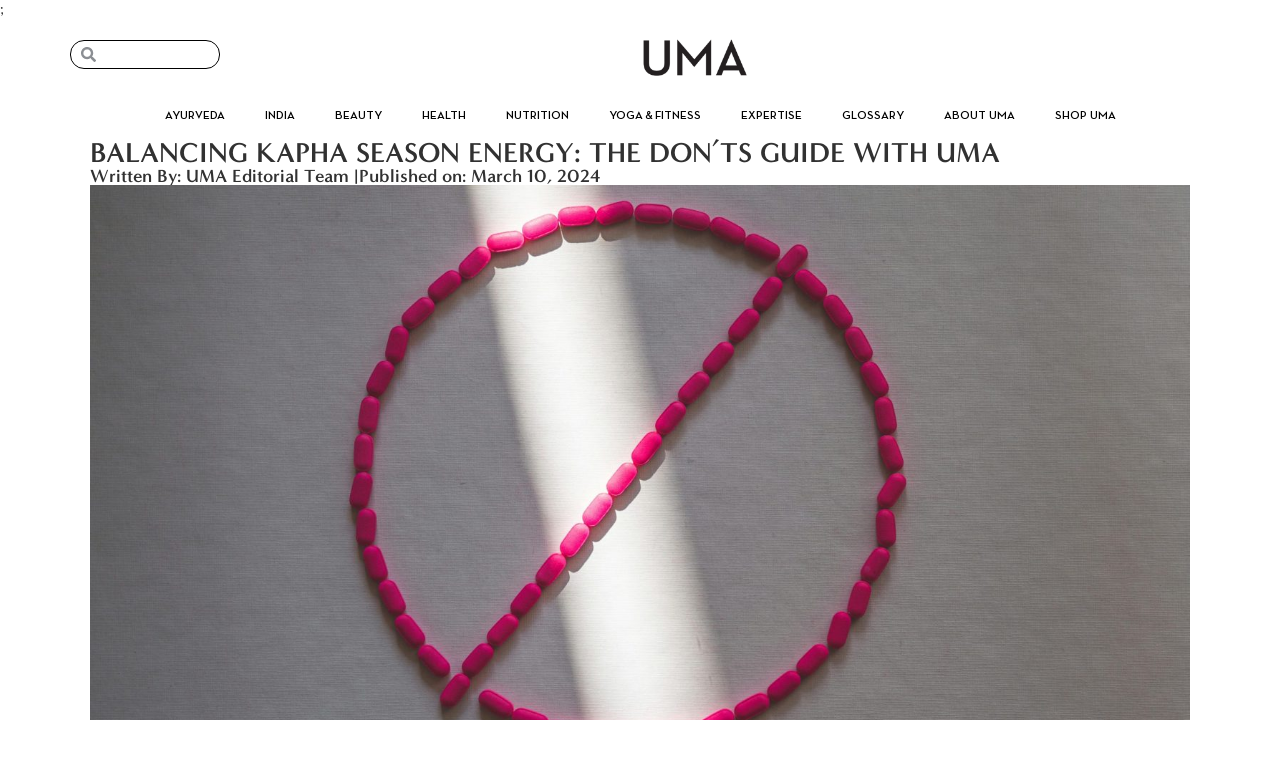

--- FILE ---
content_type: text/html; charset=UTF-8
request_url: https://ayurveda.umaoils.com/balancing-kapha-season-energy-the-donts-guide-with-uma/
body_size: 44611
content:
<!DOCTYPE html>
<html lang="en-US">
<head>
	<meta charset="UTF-8">
	<meta name="viewport" content="width=device-width, initial-scale=1.0, viewport-fit=cover" />		<script type="text/javascript">
/* <![CDATA[ */
(()=>{var e={};e.g=function(){if("object"==typeof globalThis)return globalThis;try{return this||new Function("return this")()}catch(e){if("object"==typeof window)return window}}(),function({ampUrl:n,isCustomizePreview:t,isAmpDevMode:r,noampQueryVarName:o,noampQueryVarValue:s,disabledStorageKey:i,mobileUserAgents:a,regexRegex:c}){if("undefined"==typeof sessionStorage)return;const d=new RegExp(c);if(!a.some((e=>{const n=e.match(d);return!(!n||!new RegExp(n[1],n[2]).test(navigator.userAgent))||navigator.userAgent.includes(e)})))return;e.g.addEventListener("DOMContentLoaded",(()=>{const e=document.getElementById("amp-mobile-version-switcher");if(!e)return;e.hidden=!1;const n=e.querySelector("a[href]");n&&n.addEventListener("click",(()=>{sessionStorage.removeItem(i)}))}));const g=r&&["paired-browsing-non-amp","paired-browsing-amp"].includes(window.name);if(sessionStorage.getItem(i)||t||g)return;const u=new URL(location.href),m=new URL(n);m.hash=u.hash,u.searchParams.has(o)&&s===u.searchParams.get(o)?sessionStorage.setItem(i,"1"):m.href!==u.href&&(window.stop(),location.replace(m.href))}({"ampUrl":"https:\/\/ayurveda.umaoils.com\/balancing-kapha-season-energy-the-donts-guide-with-uma\/?amp=1","noampQueryVarName":"noamp","noampQueryVarValue":"mobile","disabledStorageKey":"amp_mobile_redirect_disabled","mobileUserAgents":["Mobile","Android","Silk\/","Kindle","BlackBerry","Opera Mini","Opera Mobi"],"regexRegex":"^\\\/((?:.|\\n)+)\\\/([i]*)$","isCustomizePreview":false,"isAmpDevMode":false})})();
/* ]]> */
</script>
<title>BALANCING KAPHA SEASON ENERGY: THE DON’TS GUIDE WITH UMA  &#8211; Uma Wellness</title>
<link rel='preconnect' href='https://fonts.googleapis.com' />
<link rel='preconnect' href='https://fonts.gstatic.com' />
<meta http-equiv='x-dns-prefetch-control' content='on'>
<link rel='dns-prefetch' href='//fonts.googleapis.com' />
<link rel='dns-prefetch' href='//fonts.gstatic.com' />
<link rel='dns-prefetch' href='//s.gravatar.com' />
<link rel='dns-prefetch' href='//www.google-analytics.com' />
		<style>.penci-library-modal-btn {margin-left: 5px;background: #33ad67;vertical-align: top;font-size: 0 !important;}.penci-library-modal-btn:before {content: '';width: 16px;height: 16px;background-image: url('https://ayurveda.umaoils.com/wp-content/themes/soledad/images/penci-icon.png');background-position: center;background-size: contain;background-repeat: no-repeat;}#penci-library-modal .penci-elementor-template-library-template-name {text-align: right;flex: 1 0 0%;}</style>
	<meta name='robots' content='max-image-preview:large' />
	<style>img:is([sizes="auto" i], [sizes^="auto," i]) { contain-intrinsic-size: 3000px 1500px }</style>
	<link rel='dns-prefetch' href='//fonts.googleapis.com' />
<link rel="alternate" type="application/rss+xml" title="Uma Wellness &raquo; Feed" href="https://ayurveda.umaoils.com/feed/" />
<link rel="alternate" type="application/rss+xml" title="Uma Wellness &raquo; Comments Feed" href="https://ayurveda.umaoils.com/comments/feed/" />
<link rel="alternate" type="application/rss+xml" title="Uma Wellness &raquo; BALANCING KAPHA SEASON ENERGY: THE DON’TS GUIDE WITH UMA  Comments Feed" href="https://ayurveda.umaoils.com/balancing-kapha-season-energy-the-donts-guide-with-uma/feed/" />
		<!-- This site uses the Google Analytics by MonsterInsights plugin v8.23.1 - Using Analytics tracking - https://www.monsterinsights.com/ -->
							<script src="//www.googletagmanager.com/gtag/js?id=G-4N4PFT31CM"  data-cfasync="false" data-wpfc-render="false" type="text/javascript" async></script>
			<script data-cfasync="false" data-wpfc-render="false" type="text/javascript">
				var mi_version = '8.23.1';
				var mi_track_user = true;
				var mi_no_track_reason = '';
				
								var disableStrs = [
										'ga-disable-G-4N4PFT31CM',
									];

				/* Function to detect opted out users */
				function __gtagTrackerIsOptedOut() {
					for (var index = 0; index < disableStrs.length; index++) {
						if (document.cookie.indexOf(disableStrs[index] + '=true') > -1) {
							return true;
						}
					}

					return false;
				}

				/* Disable tracking if the opt-out cookie exists. */
				if (__gtagTrackerIsOptedOut()) {
					for (var index = 0; index < disableStrs.length; index++) {
						window[disableStrs[index]] = true;
					}
				}

				/* Opt-out function */
				function __gtagTrackerOptout() {
					for (var index = 0; index < disableStrs.length; index++) {
						document.cookie = disableStrs[index] + '=true; expires=Thu, 31 Dec 2099 23:59:59 UTC; path=/';
						window[disableStrs[index]] = true;
					}
				}

				if ('undefined' === typeof gaOptout) {
					function gaOptout() {
						__gtagTrackerOptout();
					}
				}
								window.dataLayer = window.dataLayer || [];

				window.MonsterInsightsDualTracker = {
					helpers: {},
					trackers: {},
				};
				if (mi_track_user) {
					function __gtagDataLayer() {
						dataLayer.push(arguments);
					}

					function __gtagTracker(type, name, parameters) {
						if (!parameters) {
							parameters = {};
						}

						if (parameters.send_to) {
							__gtagDataLayer.apply(null, arguments);
							return;
						}

						if (type === 'event') {
														parameters.send_to = monsterinsights_frontend.v4_id;
							var hookName = name;
							if (typeof parameters['event_category'] !== 'undefined') {
								hookName = parameters['event_category'] + ':' + name;
							}

							if (typeof MonsterInsightsDualTracker.trackers[hookName] !== 'undefined') {
								MonsterInsightsDualTracker.trackers[hookName](parameters);
							} else {
								__gtagDataLayer('event', name, parameters);
							}
							
						} else {
							__gtagDataLayer.apply(null, arguments);
						}
					}

					__gtagTracker('js', new Date());
					__gtagTracker('set', {
						'developer_id.dZGIzZG': true,
											});
										__gtagTracker('config', 'G-4N4PFT31CM', {"allow_anchor":"true","use_amp_client_id":"true","forceSSL":"true","anonymize_ip":"true","link_attribution":"true"} );
															window.gtag = __gtagTracker;										(function () {
						/* https://developers.google.com/analytics/devguides/collection/analyticsjs/ */
						/* ga and __gaTracker compatibility shim. */
						var noopfn = function () {
							return null;
						};
						var newtracker = function () {
							return new Tracker();
						};
						var Tracker = function () {
							return null;
						};
						var p = Tracker.prototype;
						p.get = noopfn;
						p.set = noopfn;
						p.send = function () {
							var args = Array.prototype.slice.call(arguments);
							args.unshift('send');
							__gaTracker.apply(null, args);
						};
						var __gaTracker = function () {
							var len = arguments.length;
							if (len === 0) {
								return;
							}
							var f = arguments[len - 1];
							if (typeof f !== 'object' || f === null || typeof f.hitCallback !== 'function') {
								if ('send' === arguments[0]) {
									var hitConverted, hitObject = false, action;
									if ('event' === arguments[1]) {
										if ('undefined' !== typeof arguments[3]) {
											hitObject = {
												'eventAction': arguments[3],
												'eventCategory': arguments[2],
												'eventLabel': arguments[4],
												'value': arguments[5] ? arguments[5] : 1,
											}
										}
									}
									if ('pageview' === arguments[1]) {
										if ('undefined' !== typeof arguments[2]) {
											hitObject = {
												'eventAction': 'page_view',
												'page_path': arguments[2],
											}
										}
									}
									if (typeof arguments[2] === 'object') {
										hitObject = arguments[2];
									}
									if (typeof arguments[5] === 'object') {
										Object.assign(hitObject, arguments[5]);
									}
									if ('undefined' !== typeof arguments[1].hitType) {
										hitObject = arguments[1];
										if ('pageview' === hitObject.hitType) {
											hitObject.eventAction = 'page_view';
										}
									}
									if (hitObject) {
										action = 'timing' === arguments[1].hitType ? 'timing_complete' : hitObject.eventAction;
										hitConverted = mapArgs(hitObject);
										__gtagTracker('event', action, hitConverted);
									}
								}
								return;
							}

							function mapArgs(args) {
								var arg, hit = {};
								var gaMap = {
									'eventCategory': 'event_category',
									'eventAction': 'event_action',
									'eventLabel': 'event_label',
									'eventValue': 'event_value',
									'nonInteraction': 'non_interaction',
									'timingCategory': 'event_category',
									'timingVar': 'name',
									'timingValue': 'value',
									'timingLabel': 'event_label',
									'page': 'page_path',
									'location': 'page_location',
									'title': 'page_title',
									'referrer' : 'page_referrer',
								};
								for (arg in args) {
																		if (!(!args.hasOwnProperty(arg) || !gaMap.hasOwnProperty(arg))) {
										hit[gaMap[arg]] = args[arg];
									} else {
										hit[arg] = args[arg];
									}
								}
								return hit;
							}

							try {
								f.hitCallback();
							} catch (ex) {
							}
						};
						__gaTracker.create = newtracker;
						__gaTracker.getByName = newtracker;
						__gaTracker.getAll = function () {
							return [];
						};
						__gaTracker.remove = noopfn;
						__gaTracker.loaded = true;
						window['__gaTracker'] = __gaTracker;
					})();
									} else {
										console.log("");
					(function () {
						function __gtagTracker() {
							return null;
						}

						window['__gtagTracker'] = __gtagTracker;
						window['gtag'] = __gtagTracker;
					})();
									}
			</script>
				<!-- / Google Analytics by MonsterInsights -->
			<script data-cfasync="false" data-wpfc-render="false" type="text/javascript">
		MonsterInsightsDualTracker.trackers['form:impression'] = function (parameters) {
			__gtagDataLayer('event', 'form_impression', {
				form_id: parameters.event_label,
				content_type: 'form',
				non_interaction: true,
				send_to: parameters.send_to,
			});
		};

		MonsterInsightsDualTracker.trackers['form:conversion'] = function (parameters) {
			__gtagDataLayer('event', 'generate_lead', {
				form_id: parameters.event_label,
				send_to: parameters.send_to,
			});
		};
	</script>
	<script type="text/javascript">
/* <![CDATA[ */
window._wpemojiSettings = {"baseUrl":"https:\/\/s.w.org\/images\/core\/emoji\/16.0.1\/72x72\/","ext":".png","svgUrl":"https:\/\/s.w.org\/images\/core\/emoji\/16.0.1\/svg\/","svgExt":".svg","source":{"concatemoji":"https:\/\/ayurveda.umaoils.com\/wp-includes\/js\/wp-emoji-release.min.js?ver=6.8.2"}};
/*! This file is auto-generated */
!function(s,n){var o,i,e;function c(e){try{var t={supportTests:e,timestamp:(new Date).valueOf()};sessionStorage.setItem(o,JSON.stringify(t))}catch(e){}}function p(e,t,n){e.clearRect(0,0,e.canvas.width,e.canvas.height),e.fillText(t,0,0);var t=new Uint32Array(e.getImageData(0,0,e.canvas.width,e.canvas.height).data),a=(e.clearRect(0,0,e.canvas.width,e.canvas.height),e.fillText(n,0,0),new Uint32Array(e.getImageData(0,0,e.canvas.width,e.canvas.height).data));return t.every(function(e,t){return e===a[t]})}function u(e,t){e.clearRect(0,0,e.canvas.width,e.canvas.height),e.fillText(t,0,0);for(var n=e.getImageData(16,16,1,1),a=0;a<n.data.length;a++)if(0!==n.data[a])return!1;return!0}function f(e,t,n,a){switch(t){case"flag":return n(e,"\ud83c\udff3\ufe0f\u200d\u26a7\ufe0f","\ud83c\udff3\ufe0f\u200b\u26a7\ufe0f")?!1:!n(e,"\ud83c\udde8\ud83c\uddf6","\ud83c\udde8\u200b\ud83c\uddf6")&&!n(e,"\ud83c\udff4\udb40\udc67\udb40\udc62\udb40\udc65\udb40\udc6e\udb40\udc67\udb40\udc7f","\ud83c\udff4\u200b\udb40\udc67\u200b\udb40\udc62\u200b\udb40\udc65\u200b\udb40\udc6e\u200b\udb40\udc67\u200b\udb40\udc7f");case"emoji":return!a(e,"\ud83e\udedf")}return!1}function g(e,t,n,a){var r="undefined"!=typeof WorkerGlobalScope&&self instanceof WorkerGlobalScope?new OffscreenCanvas(300,150):s.createElement("canvas"),o=r.getContext("2d",{willReadFrequently:!0}),i=(o.textBaseline="top",o.font="600 32px Arial",{});return e.forEach(function(e){i[e]=t(o,e,n,a)}),i}function t(e){var t=s.createElement("script");t.src=e,t.defer=!0,s.head.appendChild(t)}"undefined"!=typeof Promise&&(o="wpEmojiSettingsSupports",i=["flag","emoji"],n.supports={everything:!0,everythingExceptFlag:!0},e=new Promise(function(e){s.addEventListener("DOMContentLoaded",e,{once:!0})}),new Promise(function(t){var n=function(){try{var e=JSON.parse(sessionStorage.getItem(o));if("object"==typeof e&&"number"==typeof e.timestamp&&(new Date).valueOf()<e.timestamp+604800&&"object"==typeof e.supportTests)return e.supportTests}catch(e){}return null}();if(!n){if("undefined"!=typeof Worker&&"undefined"!=typeof OffscreenCanvas&&"undefined"!=typeof URL&&URL.createObjectURL&&"undefined"!=typeof Blob)try{var e="postMessage("+g.toString()+"("+[JSON.stringify(i),f.toString(),p.toString(),u.toString()].join(",")+"));",a=new Blob([e],{type:"text/javascript"}),r=new Worker(URL.createObjectURL(a),{name:"wpTestEmojiSupports"});return void(r.onmessage=function(e){c(n=e.data),r.terminate(),t(n)})}catch(e){}c(n=g(i,f,p,u))}t(n)}).then(function(e){for(var t in e)n.supports[t]=e[t],n.supports.everything=n.supports.everything&&n.supports[t],"flag"!==t&&(n.supports.everythingExceptFlag=n.supports.everythingExceptFlag&&n.supports[t]);n.supports.everythingExceptFlag=n.supports.everythingExceptFlag&&!n.supports.flag,n.DOMReady=!1,n.readyCallback=function(){n.DOMReady=!0}}).then(function(){return e}).then(function(){var e;n.supports.everything||(n.readyCallback(),(e=n.source||{}).concatemoji?t(e.concatemoji):e.wpemoji&&e.twemoji&&(t(e.twemoji),t(e.wpemoji)))}))}((window,document),window._wpemojiSettings);
/* ]]> */
</script>
<style id='wp-emoji-styles-inline-css' type='text/css'>

	img.wp-smiley, img.emoji {
		display: inline !important;
		border: none !important;
		box-shadow: none !important;
		height: 1em !important;
		width: 1em !important;
		margin: 0 0.07em !important;
		vertical-align: -0.1em !important;
		background: none !important;
		padding: 0 !important;
	}
</style>
<link rel='stylesheet' id='wp-block-library-css' href='https://ayurveda.umaoils.com/wp-includes/css/dist/block-library/style.min.css?ver=6.8.2' type='text/css' media='all' />
<style id='wp-block-library-theme-inline-css' type='text/css'>
.wp-block-audio :where(figcaption){color:#555;font-size:13px;text-align:center}.is-dark-theme .wp-block-audio :where(figcaption){color:#ffffffa6}.wp-block-audio{margin:0 0 1em}.wp-block-code{border:1px solid #ccc;border-radius:4px;font-family:Menlo,Consolas,monaco,monospace;padding:.8em 1em}.wp-block-embed :where(figcaption){color:#555;font-size:13px;text-align:center}.is-dark-theme .wp-block-embed :where(figcaption){color:#ffffffa6}.wp-block-embed{margin:0 0 1em}.blocks-gallery-caption{color:#555;font-size:13px;text-align:center}.is-dark-theme .blocks-gallery-caption{color:#ffffffa6}:root :where(.wp-block-image figcaption){color:#555;font-size:13px;text-align:center}.is-dark-theme :root :where(.wp-block-image figcaption){color:#ffffffa6}.wp-block-image{margin:0 0 1em}.wp-block-pullquote{border-bottom:4px solid;border-top:4px solid;color:currentColor;margin-bottom:1.75em}.wp-block-pullquote cite,.wp-block-pullquote footer,.wp-block-pullquote__citation{color:currentColor;font-size:.8125em;font-style:normal;text-transform:uppercase}.wp-block-quote{border-left:.25em solid;margin:0 0 1.75em;padding-left:1em}.wp-block-quote cite,.wp-block-quote footer{color:currentColor;font-size:.8125em;font-style:normal;position:relative}.wp-block-quote:where(.has-text-align-right){border-left:none;border-right:.25em solid;padding-left:0;padding-right:1em}.wp-block-quote:where(.has-text-align-center){border:none;padding-left:0}.wp-block-quote.is-large,.wp-block-quote.is-style-large,.wp-block-quote:where(.is-style-plain){border:none}.wp-block-search .wp-block-search__label{font-weight:700}.wp-block-search__button{border:1px solid #ccc;padding:.375em .625em}:where(.wp-block-group.has-background){padding:1.25em 2.375em}.wp-block-separator.has-css-opacity{opacity:.4}.wp-block-separator{border:none;border-bottom:2px solid;margin-left:auto;margin-right:auto}.wp-block-separator.has-alpha-channel-opacity{opacity:1}.wp-block-separator:not(.is-style-wide):not(.is-style-dots){width:100px}.wp-block-separator.has-background:not(.is-style-dots){border-bottom:none;height:1px}.wp-block-separator.has-background:not(.is-style-wide):not(.is-style-dots){height:2px}.wp-block-table{margin:0 0 1em}.wp-block-table td,.wp-block-table th{word-break:normal}.wp-block-table :where(figcaption){color:#555;font-size:13px;text-align:center}.is-dark-theme .wp-block-table :where(figcaption){color:#ffffffa6}.wp-block-video :where(figcaption){color:#555;font-size:13px;text-align:center}.is-dark-theme .wp-block-video :where(figcaption){color:#ffffffa6}.wp-block-video{margin:0 0 1em}:root :where(.wp-block-template-part.has-background){margin-bottom:0;margin-top:0;padding:1.25em 2.375em}
</style>
<style id='classic-theme-styles-inline-css' type='text/css'>
/*! This file is auto-generated */
.wp-block-button__link{color:#fff;background-color:#32373c;border-radius:9999px;box-shadow:none;text-decoration:none;padding:calc(.667em + 2px) calc(1.333em + 2px);font-size:1.125em}.wp-block-file__button{background:#32373c;color:#fff;text-decoration:none}
</style>
<style id='global-styles-inline-css' type='text/css'>
:root{--wp--preset--aspect-ratio--square: 1;--wp--preset--aspect-ratio--4-3: 4/3;--wp--preset--aspect-ratio--3-4: 3/4;--wp--preset--aspect-ratio--3-2: 3/2;--wp--preset--aspect-ratio--2-3: 2/3;--wp--preset--aspect-ratio--16-9: 16/9;--wp--preset--aspect-ratio--9-16: 9/16;--wp--preset--color--black: #000000;--wp--preset--color--cyan-bluish-gray: #abb8c3;--wp--preset--color--white: #ffffff;--wp--preset--color--pale-pink: #f78da7;--wp--preset--color--vivid-red: #cf2e2e;--wp--preset--color--luminous-vivid-orange: #ff6900;--wp--preset--color--luminous-vivid-amber: #fcb900;--wp--preset--color--light-green-cyan: #7bdcb5;--wp--preset--color--vivid-green-cyan: #00d084;--wp--preset--color--pale-cyan-blue: #8ed1fc;--wp--preset--color--vivid-cyan-blue: #0693e3;--wp--preset--color--vivid-purple: #9b51e0;--wp--preset--gradient--vivid-cyan-blue-to-vivid-purple: linear-gradient(135deg,rgba(6,147,227,1) 0%,rgb(155,81,224) 100%);--wp--preset--gradient--light-green-cyan-to-vivid-green-cyan: linear-gradient(135deg,rgb(122,220,180) 0%,rgb(0,208,130) 100%);--wp--preset--gradient--luminous-vivid-amber-to-luminous-vivid-orange: linear-gradient(135deg,rgba(252,185,0,1) 0%,rgba(255,105,0,1) 100%);--wp--preset--gradient--luminous-vivid-orange-to-vivid-red: linear-gradient(135deg,rgba(255,105,0,1) 0%,rgb(207,46,46) 100%);--wp--preset--gradient--very-light-gray-to-cyan-bluish-gray: linear-gradient(135deg,rgb(238,238,238) 0%,rgb(169,184,195) 100%);--wp--preset--gradient--cool-to-warm-spectrum: linear-gradient(135deg,rgb(74,234,220) 0%,rgb(151,120,209) 20%,rgb(207,42,186) 40%,rgb(238,44,130) 60%,rgb(251,105,98) 80%,rgb(254,248,76) 100%);--wp--preset--gradient--blush-light-purple: linear-gradient(135deg,rgb(255,206,236) 0%,rgb(152,150,240) 100%);--wp--preset--gradient--blush-bordeaux: linear-gradient(135deg,rgb(254,205,165) 0%,rgb(254,45,45) 50%,rgb(107,0,62) 100%);--wp--preset--gradient--luminous-dusk: linear-gradient(135deg,rgb(255,203,112) 0%,rgb(199,81,192) 50%,rgb(65,88,208) 100%);--wp--preset--gradient--pale-ocean: linear-gradient(135deg,rgb(255,245,203) 0%,rgb(182,227,212) 50%,rgb(51,167,181) 100%);--wp--preset--gradient--electric-grass: linear-gradient(135deg,rgb(202,248,128) 0%,rgb(113,206,126) 100%);--wp--preset--gradient--midnight: linear-gradient(135deg,rgb(2,3,129) 0%,rgb(40,116,252) 100%);--wp--preset--font-size--small: 12px;--wp--preset--font-size--medium: 20px;--wp--preset--font-size--large: 32px;--wp--preset--font-size--x-large: 42px;--wp--preset--font-size--normal: 14px;--wp--preset--font-size--huge: 42px;--wp--preset--spacing--20: 0.44rem;--wp--preset--spacing--30: 0.67rem;--wp--preset--spacing--40: 1rem;--wp--preset--spacing--50: 1.5rem;--wp--preset--spacing--60: 2.25rem;--wp--preset--spacing--70: 3.38rem;--wp--preset--spacing--80: 5.06rem;--wp--preset--shadow--natural: 6px 6px 9px rgba(0, 0, 0, 0.2);--wp--preset--shadow--deep: 12px 12px 50px rgba(0, 0, 0, 0.4);--wp--preset--shadow--sharp: 6px 6px 0px rgba(0, 0, 0, 0.2);--wp--preset--shadow--outlined: 6px 6px 0px -3px rgba(255, 255, 255, 1), 6px 6px rgba(0, 0, 0, 1);--wp--preset--shadow--crisp: 6px 6px 0px rgba(0, 0, 0, 1);}:where(.is-layout-flex){gap: 0.5em;}:where(.is-layout-grid){gap: 0.5em;}body .is-layout-flex{display: flex;}.is-layout-flex{flex-wrap: wrap;align-items: center;}.is-layout-flex > :is(*, div){margin: 0;}body .is-layout-grid{display: grid;}.is-layout-grid > :is(*, div){margin: 0;}:where(.wp-block-columns.is-layout-flex){gap: 2em;}:where(.wp-block-columns.is-layout-grid){gap: 2em;}:where(.wp-block-post-template.is-layout-flex){gap: 1.25em;}:where(.wp-block-post-template.is-layout-grid){gap: 1.25em;}.has-black-color{color: var(--wp--preset--color--black) !important;}.has-cyan-bluish-gray-color{color: var(--wp--preset--color--cyan-bluish-gray) !important;}.has-white-color{color: var(--wp--preset--color--white) !important;}.has-pale-pink-color{color: var(--wp--preset--color--pale-pink) !important;}.has-vivid-red-color{color: var(--wp--preset--color--vivid-red) !important;}.has-luminous-vivid-orange-color{color: var(--wp--preset--color--luminous-vivid-orange) !important;}.has-luminous-vivid-amber-color{color: var(--wp--preset--color--luminous-vivid-amber) !important;}.has-light-green-cyan-color{color: var(--wp--preset--color--light-green-cyan) !important;}.has-vivid-green-cyan-color{color: var(--wp--preset--color--vivid-green-cyan) !important;}.has-pale-cyan-blue-color{color: var(--wp--preset--color--pale-cyan-blue) !important;}.has-vivid-cyan-blue-color{color: var(--wp--preset--color--vivid-cyan-blue) !important;}.has-vivid-purple-color{color: var(--wp--preset--color--vivid-purple) !important;}.has-black-background-color{background-color: var(--wp--preset--color--black) !important;}.has-cyan-bluish-gray-background-color{background-color: var(--wp--preset--color--cyan-bluish-gray) !important;}.has-white-background-color{background-color: var(--wp--preset--color--white) !important;}.has-pale-pink-background-color{background-color: var(--wp--preset--color--pale-pink) !important;}.has-vivid-red-background-color{background-color: var(--wp--preset--color--vivid-red) !important;}.has-luminous-vivid-orange-background-color{background-color: var(--wp--preset--color--luminous-vivid-orange) !important;}.has-luminous-vivid-amber-background-color{background-color: var(--wp--preset--color--luminous-vivid-amber) !important;}.has-light-green-cyan-background-color{background-color: var(--wp--preset--color--light-green-cyan) !important;}.has-vivid-green-cyan-background-color{background-color: var(--wp--preset--color--vivid-green-cyan) !important;}.has-pale-cyan-blue-background-color{background-color: var(--wp--preset--color--pale-cyan-blue) !important;}.has-vivid-cyan-blue-background-color{background-color: var(--wp--preset--color--vivid-cyan-blue) !important;}.has-vivid-purple-background-color{background-color: var(--wp--preset--color--vivid-purple) !important;}.has-black-border-color{border-color: var(--wp--preset--color--black) !important;}.has-cyan-bluish-gray-border-color{border-color: var(--wp--preset--color--cyan-bluish-gray) !important;}.has-white-border-color{border-color: var(--wp--preset--color--white) !important;}.has-pale-pink-border-color{border-color: var(--wp--preset--color--pale-pink) !important;}.has-vivid-red-border-color{border-color: var(--wp--preset--color--vivid-red) !important;}.has-luminous-vivid-orange-border-color{border-color: var(--wp--preset--color--luminous-vivid-orange) !important;}.has-luminous-vivid-amber-border-color{border-color: var(--wp--preset--color--luminous-vivid-amber) !important;}.has-light-green-cyan-border-color{border-color: var(--wp--preset--color--light-green-cyan) !important;}.has-vivid-green-cyan-border-color{border-color: var(--wp--preset--color--vivid-green-cyan) !important;}.has-pale-cyan-blue-border-color{border-color: var(--wp--preset--color--pale-cyan-blue) !important;}.has-vivid-cyan-blue-border-color{border-color: var(--wp--preset--color--vivid-cyan-blue) !important;}.has-vivid-purple-border-color{border-color: var(--wp--preset--color--vivid-purple) !important;}.has-vivid-cyan-blue-to-vivid-purple-gradient-background{background: var(--wp--preset--gradient--vivid-cyan-blue-to-vivid-purple) !important;}.has-light-green-cyan-to-vivid-green-cyan-gradient-background{background: var(--wp--preset--gradient--light-green-cyan-to-vivid-green-cyan) !important;}.has-luminous-vivid-amber-to-luminous-vivid-orange-gradient-background{background: var(--wp--preset--gradient--luminous-vivid-amber-to-luminous-vivid-orange) !important;}.has-luminous-vivid-orange-to-vivid-red-gradient-background{background: var(--wp--preset--gradient--luminous-vivid-orange-to-vivid-red) !important;}.has-very-light-gray-to-cyan-bluish-gray-gradient-background{background: var(--wp--preset--gradient--very-light-gray-to-cyan-bluish-gray) !important;}.has-cool-to-warm-spectrum-gradient-background{background: var(--wp--preset--gradient--cool-to-warm-spectrum) !important;}.has-blush-light-purple-gradient-background{background: var(--wp--preset--gradient--blush-light-purple) !important;}.has-blush-bordeaux-gradient-background{background: var(--wp--preset--gradient--blush-bordeaux) !important;}.has-luminous-dusk-gradient-background{background: var(--wp--preset--gradient--luminous-dusk) !important;}.has-pale-ocean-gradient-background{background: var(--wp--preset--gradient--pale-ocean) !important;}.has-electric-grass-gradient-background{background: var(--wp--preset--gradient--electric-grass) !important;}.has-midnight-gradient-background{background: var(--wp--preset--gradient--midnight) !important;}.has-small-font-size{font-size: var(--wp--preset--font-size--small) !important;}.has-medium-font-size{font-size: var(--wp--preset--font-size--medium) !important;}.has-large-font-size{font-size: var(--wp--preset--font-size--large) !important;}.has-x-large-font-size{font-size: var(--wp--preset--font-size--x-large) !important;}
:where(.wp-block-post-template.is-layout-flex){gap: 1.25em;}:where(.wp-block-post-template.is-layout-grid){gap: 1.25em;}
:where(.wp-block-columns.is-layout-flex){gap: 2em;}:where(.wp-block-columns.is-layout-grid){gap: 2em;}
:root :where(.wp-block-pullquote){font-size: 1.5em;line-height: 1.6;}
</style>
<link rel='stylesheet' id='contact-form-7-css' href='https://ayurveda.umaoils.com/wp-content/plugins/contact-form-7/includes/css/styles.css?ver=6.1' type='text/css' media='all' />
<link rel='stylesheet' id='penci-review-css' href='https://ayurveda.umaoils.com/wp-content/plugins/penci-review/css/style.css?ver=3.1' type='text/css' media='all' />
<link crossorigin="anonymous" rel='stylesheet' id='penci-oswald-css' href='//fonts.googleapis.com/css?family=Oswald%3A400&#038;display=swap&#038;ver=6.8.2' type='text/css' media='all' />
<style id='wpxpo-global-style-inline-css' type='text/css'>
:root {
			--preset-color1: #00ADB5;
			--preset-color2: #F08A5D;
			--preset-color3: #B83B5E;
			--preset-color4: #B83B5E;
			--preset-color5: #71C9CE;
			--preset-color6: #F38181;
			--preset-color7: #FF2E63;
			--preset-color8: #EEEEEE;
			--preset-color9: #F9ED69;
		}{}
</style>
<style id='ultp-preset-colors-style-inline-css' type='text/css'>
:root { --postx_preset_Base_1_color: #f4f4ff; --postx_preset_Base_2_color: #dddff8; --postx_preset_Base_3_color: #B4B4D6; --postx_preset_Primary_color: #3323f0; --postx_preset_Secondary_color: #4a5fff; --postx_preset_Tertiary_color: #FFFFFF; --postx_preset_Contrast_3_color: #545472; --postx_preset_Contrast_2_color: #262657; --postx_preset_Contrast_1_color: #10102e; --postx_preset_Over_Primary_color: #ffffff;  }
</style>
<style id='ultp-preset-gradient-style-inline-css' type='text/css'>
:root { --postx_preset_Primary_to_Secondary_to_Right_gradient: linear-gradient(90deg, var(--postx_preset_Primary_color) 0%, var(--postx_preset_Secondary_color) 100%); --postx_preset_Primary_to_Secondary_to_Bottom_gradient: linear-gradient(180deg, var(--postx_preset_Primary_color) 0%, var(--postx_preset_Secondary_color) 100%); --postx_preset_Secondary_to_Primary_to_Right_gradient: linear-gradient(90deg, var(--postx_preset_Secondary_color) 0%, var(--postx_preset_Primary_color) 100%); --postx_preset_Secondary_to_Primary_to_Bottom_gradient: linear-gradient(180deg, var(--postx_preset_Secondary_color) 0%, var(--postx_preset_Primary_color) 100%); --postx_preset_Cold_Evening_gradient: linear-gradient(0deg, rgb(12, 52, 131) 0%, rgb(162, 182, 223) 100%, rgb(107, 140, 206) 100%, rgb(162, 182, 223) 100%); --postx_preset_Purple_Division_gradient: linear-gradient(0deg, rgb(112, 40, 228) 0%, rgb(229, 178, 202) 100%); --postx_preset_Over_Sun_gradient: linear-gradient(60deg, rgb(171, 236, 214) 0%, rgb(251, 237, 150) 100%); --postx_preset_Morning_Salad_gradient: linear-gradient(-255deg, rgb(183, 248, 219) 0%, rgb(80, 167, 194) 100%); --postx_preset_Fabled_Sunset_gradient: linear-gradient(-270deg, rgb(35, 21, 87) 0%, rgb(68, 16, 122) 29%, rgb(255, 19, 97) 67%, rgb(255, 248, 0) 100%);  }
</style>
<style id='ultp-preset-typo-style-inline-css' type='text/css'>
:root { --postx_preset_Heading_typo_font_family: Helvetica; --postx_preset_Heading_typo_font_family_type: sans-serif; --postx_preset_Heading_typo_font_weight: 600; --postx_preset_Heading_typo_text_transform: capitalize; --postx_preset_Body_and_Others_typo_font_family: Helvetica; --postx_preset_Body_and_Others_typo_font_family_type: sans-serif; --postx_preset_Body_and_Others_typo_font_weight: 400; --postx_preset_Body_and_Others_typo_text_transform: lowercase; --postx_preset_body_typo_font_size_lg: 16px; --postx_preset_paragraph_1_typo_font_size_lg: 12px; --postx_preset_paragraph_2_typo_font_size_lg: 12px; --postx_preset_paragraph_3_typo_font_size_lg: 12px; --postx_preset_heading_h1_typo_font_size_lg: 42px; --postx_preset_heading_h2_typo_font_size_lg: 36px; --postx_preset_heading_h3_typo_font_size_lg: 30px; --postx_preset_heading_h4_typo_font_size_lg: 24px; --postx_preset_heading_h5_typo_font_size_lg: 20px; --postx_preset_heading_h6_typo_font_size_lg: 16px; }
</style>
<link rel='stylesheet' id='ultp-style-css' href='https://ayurveda.umaoils.com/wp-content/plugins/ultimate-post/assets/css/style.min.css?ver=4.1.35' type='text/css' media='all' />
<style id='ultp-post-22066-inline-css' type='text/css'>
.ultp-block-04b33e > .ultp-row-wrapper > .block-editor-inner-blocks > .block-editor-block-list__layout, .ultp-block-04b33e > .ultp-row-wrapper > .ultp-row-content { column-gap: 20px;}.ultp-block-04b33e > .ultp-row-wrapper > .block-editor-inner-blocks > .block-editor-block-list__layout, .ultp-block-04b33e > .ultp-row-wrapper > .ultp-row-content { row-gap: 20px } .ultp-block-04b33e > .ultp-row-wrapper  > .block-editor-inner-blocks > .block-editor-block-list__layout, .ultp-block-04b33e > .ultp-row-wrapper > .ultp-row-content { max-width: 1140px; margin-left: auto !important; margin-right: auto !important;}.ultp-block-04b33e > .ultp-row-wrapper { margin:0px 0px 0px 0px; }.ultp-block-04b33e.wp-block-ultimate-post-row > .ultp-row-wrapper:not(:has( > .components-resizable-box__container)), .ultp-block-04b33e.wp-block-ultimate-post-row > .ultp-row-wrapper:has( > .components-resizable-box__container) > .block-editor-inner-blocks {padding: 15px 0px 15px 0px; }@media (max-width: 991px) {.ultp-block-04b33e > .ultp-row-wrapper > .block-editor-inner-blocks > .block-editor-block-list__layout, .ultp-block-04b33e > .ultp-row-wrapper > .ultp-row-content { column-gap: 10px;}}@media (max-width: 767px) {.ultp-block-04b33e > .ultp-row-wrapper > .block-editor-inner-blocks > .block-editor-block-list__layout, .ultp-block-04b33e > .ultp-row-wrapper > .ultp-row-content { column-gap: 5px;}}.ultp-block-04b33e > .ultp-row-wrapper > .block-editor-inner-blocks > .block-editor-block-list__layout,  .ultp-block-04b33e > .ultp-row-wrapper > .ultp-row-content { overflow: visible }.ultp-block-04b33e > .ultp-row-wrapper > .ultp-row-overlay { opacity:50%; }.ultp-block-04b33e > .ultp-row-wrapper:hover > .ultp-row-overlay { opacity:50% }@media (min-width: 992px) {}@media only screen and (max-width: 991px) and (min-width: 768px) {}@media (max-width: 767px) {}[data-ultp=".ultp-block-b82a88"], .ultp-row-content > .ultp-block-b82a88 { flex-basis: calc(15% - 13.333333333333334px);}.ultp-block-b82a88 > .ultp-column-wrapper { margin: 0px 0px 0px 0px; }.ultp-block-b82a88 > .ultp-column-wrapper { padding: 0px 0px 0px 0px; }@media (max-width: 991px) {[data-ultp=".ultp-block-b82a88"], .ultp-row-content > .ultp-block-b82a88 { flex-basis: calc(33.33% - 6.666666666666667px);}}@media (max-width: 767px) {[data-ultp=".ultp-block-b82a88"], .ultp-row-content > .ultp-block-b82a88 { flex-basis: calc(100% - 0px);}}.ultp-block-b82a88 > .ultp-column-wrapper > .block-editor-inner-blocks > .block-editor-block-list__layout, .ultp-row-content > .ultp-block-b82a88 > .ultp-column-wrapper { display: flex;  flex-direction: column;}.ultp-block-b82a88 > .ultp-column-wrapper > .ultp-column-overlay { opacity: 50%; }.ultp-block-b82a88 > .ultp-column-wrapper:hover > .ultp-column-overlay { opacity: 50%; }.block-editor-block-list__block > .ultp-block-b82a88 > .ultp-column-wrapper, .ultp-row-content > .ultp-block-b82a88 > .ultp-column-wrapper { overflow: visible; }@media (min-width: 992px) {}@media only screen and (max-width: 991px) and (min-width: 768px) {}@media (max-width: 767px) {}[data-ultp=".ultp-block-456539"], .ultp-row-content > .ultp-block-456539 { flex-basis: calc(44.99% - 13.333333333333334px);}.ultp-block-456539 > .ultp-column-wrapper { margin: 0px 0px 0px 0px; }.ultp-block-456539 > .ultp-column-wrapper { padding: 0px 0px 0px 0px; }@media (max-width: 991px) {[data-ultp=".ultp-block-456539"], .ultp-row-content > .ultp-block-456539 { flex-basis: calc(33.33% - 6.666666666666667px);}}@media (max-width: 767px) {[data-ultp=".ultp-block-456539"], .ultp-row-content > .ultp-block-456539 { flex-basis: calc(100% - 0px);}}.ultp-block-456539 > .ultp-column-wrapper > .block-editor-inner-blocks > .block-editor-block-list__layout, .ultp-row-content > .ultp-block-456539 > .ultp-column-wrapper { display: flex;  flex-direction: column;}.ultp-block-456539 > .ultp-column-wrapper > .ultp-column-overlay { opacity: 50%; }.ultp-block-456539 > .ultp-column-wrapper:hover > .ultp-column-overlay { opacity: 50%; }.block-editor-block-list__block > .ultp-block-456539 > .ultp-column-wrapper, .ultp-row-content > .ultp-block-456539 > .ultp-column-wrapper { overflow: visible; }@media (min-width: 992px) {}@media only screen and (max-width: 991px) and (min-width: 768px) {}@media (max-width: 767px) {}[data-ultp=".ultp-block-92476f"], .ultp-row-content > .ultp-block-92476f { flex-basis: calc(40.01% - 13.333333333333334px);}.ultp-block-92476f > .ultp-column-wrapper { margin: 0px 0px 0px 0px; }.ultp-block-92476f > .ultp-column-wrapper { padding: 0px 0px 0px 0px; }@media (max-width: 991px) {[data-ultp=".ultp-block-92476f"], .ultp-row-content > .ultp-block-92476f { flex-basis: calc(33.34% - 6.666666666666667px);}}@media (max-width: 767px) {[data-ultp=".ultp-block-92476f"], .ultp-row-content > .ultp-block-92476f { flex-basis: calc(100% - 0px);}}.ultp-block-92476f > .ultp-column-wrapper > .block-editor-inner-blocks > .block-editor-block-list__layout, .ultp-row-content > .ultp-block-92476f > .ultp-column-wrapper { display: flex;  flex-direction: column;}.ultp-block-92476f > .ultp-column-wrapper > .ultp-column-overlay { opacity: 50%; }.ultp-block-92476f > .ultp-column-wrapper:hover > .ultp-column-overlay { opacity: 50%; }.block-editor-block-list__block > .ultp-block-92476f > .ultp-column-wrapper, .ultp-row-content > .ultp-block-92476f > .ultp-column-wrapper { overflow: visible; }@media (min-width: 992px) {}@media only screen and (max-width: 991px) and (min-width: 768px) {}@media (max-width: 767px) {}.ultp-block-40e6ed > .ultp-row-wrapper > .block-editor-inner-blocks > .block-editor-block-list__layout, .ultp-block-40e6ed > .ultp-row-wrapper > .ultp-row-content { column-gap: 20px;}.ultp-block-40e6ed > .ultp-row-wrapper > .block-editor-inner-blocks > .block-editor-block-list__layout, .ultp-block-40e6ed > .ultp-row-wrapper > .ultp-row-content { row-gap: 20px } .ultp-block-40e6ed > .ultp-row-wrapper  > .block-editor-inner-blocks > .block-editor-block-list__layout, .ultp-block-40e6ed > .ultp-row-wrapper > .ultp-row-content { max-width: 1140px; margin-left: auto !important; margin-right: auto !important;}.ultp-block-40e6ed > .ultp-row-wrapper { margin:0px 0px 0px 0px; }.ultp-block-40e6ed.wp-block-ultimate-post-row > .ultp-row-wrapper:not(:has( > .components-resizable-box__container)), .ultp-block-40e6ed.wp-block-ultimate-post-row > .ultp-row-wrapper:has( > .components-resizable-box__container) > .block-editor-inner-blocks {padding: 15px 0px 15px 0px; }@media (max-width: 991px) {.ultp-block-40e6ed > .ultp-row-wrapper > .block-editor-inner-blocks > .block-editor-block-list__layout, .ultp-block-40e6ed > .ultp-row-wrapper > .ultp-row-content { column-gap: 10px;}}@media (max-width: 767px) {.ultp-block-40e6ed > .ultp-row-wrapper > .block-editor-inner-blocks > .block-editor-block-list__layout, .ultp-block-40e6ed > .ultp-row-wrapper > .ultp-row-content { column-gap: 5px;}}.ultp-block-40e6ed > .ultp-row-wrapper > .block-editor-inner-blocks > .block-editor-block-list__layout,  .ultp-block-40e6ed > .ultp-row-wrapper > .ultp-row-content { overflow: visible }.ultp-block-40e6ed > .ultp-row-wrapper > .ultp-row-overlay { opacity:50%; }.ultp-block-40e6ed > .ultp-row-wrapper:hover > .ultp-row-overlay { opacity:50% }@media (min-width: 992px) {}@media only screen and (max-width: 991px) and (min-width: 768px) {}@media (max-width: 767px) {}[data-ultp=".ultp-block-451c7b"], .ultp-row-content > .ultp-block-451c7b { flex-basis: calc(15% - 13.333333333333334px);}.ultp-block-451c7b > .ultp-column-wrapper { margin: 0px 0px 0px 0px; }.ultp-block-451c7b > .ultp-column-wrapper { padding: 0px 0px 0px 0px; }@media (max-width: 991px) {[data-ultp=".ultp-block-451c7b"], .ultp-row-content > .ultp-block-451c7b { flex-basis: calc(33.33% - 6.666666666666667px);}}@media (max-width: 767px) {[data-ultp=".ultp-block-451c7b"], .ultp-row-content > .ultp-block-451c7b { flex-basis: calc(100% - 0px);}}.ultp-block-451c7b > .ultp-column-wrapper > .block-editor-inner-blocks > .block-editor-block-list__layout, .ultp-row-content > .ultp-block-451c7b > .ultp-column-wrapper { display: flex;  flex-direction: column;}.ultp-block-451c7b > .ultp-column-wrapper > .ultp-column-overlay { opacity: 50%; }.ultp-block-451c7b > .ultp-column-wrapper:hover > .ultp-column-overlay { opacity: 50%; }.block-editor-block-list__block > .ultp-block-451c7b > .ultp-column-wrapper, .ultp-row-content > .ultp-block-451c7b > .ultp-column-wrapper { overflow: visible; }@media (min-width: 992px) {}@media only screen and (max-width: 991px) and (min-width: 768px) {}@media (max-width: 767px) {}[data-ultp=".ultp-block-1ff01b"], .ultp-row-content > .ultp-block-1ff01b { flex-basis: calc(44.99% - 13.333333333333334px);}.ultp-block-1ff01b > .ultp-column-wrapper { margin: 0px 0px 0px 0px; }.ultp-block-1ff01b > .ultp-column-wrapper { padding: 0px 0px 0px 0px; }@media (max-width: 991px) {[data-ultp=".ultp-block-1ff01b"], .ultp-row-content > .ultp-block-1ff01b { flex-basis: calc(33.33% - 6.666666666666667px);}}@media (max-width: 767px) {[data-ultp=".ultp-block-1ff01b"], .ultp-row-content > .ultp-block-1ff01b { flex-basis: calc(100% - 0px);}}.ultp-block-1ff01b > .ultp-column-wrapper > .block-editor-inner-blocks > .block-editor-block-list__layout, .ultp-row-content > .ultp-block-1ff01b > .ultp-column-wrapper { display: flex;  flex-direction: column;}.ultp-block-1ff01b > .ultp-column-wrapper > .ultp-column-overlay { opacity: 50%; }.ultp-block-1ff01b > .ultp-column-wrapper:hover > .ultp-column-overlay { opacity: 50%; }.block-editor-block-list__block > .ultp-block-1ff01b > .ultp-column-wrapper, .ultp-row-content > .ultp-block-1ff01b > .ultp-column-wrapper { overflow: visible; }@media (min-width: 992px) {}@media only screen and (max-width: 991px) and (min-width: 768px) {}@media (max-width: 767px) {}[data-ultp=".ultp-block-1170e0"], .ultp-row-content > .ultp-block-1170e0 { flex-basis: calc(40.01% - 13.333333333333334px);}.ultp-block-1170e0 > .ultp-column-wrapper { margin: 0px 0px 0px 0px; }.ultp-block-1170e0 > .ultp-column-wrapper { padding: 0px 0px 0px 0px; }@media (max-width: 991px) {[data-ultp=".ultp-block-1170e0"], .ultp-row-content > .ultp-block-1170e0 { flex-basis: calc(33.34% - 6.666666666666667px);}}@media (max-width: 767px) {[data-ultp=".ultp-block-1170e0"], .ultp-row-content > .ultp-block-1170e0 { flex-basis: calc(100% - 0px);}}.ultp-block-1170e0 > .ultp-column-wrapper > .block-editor-inner-blocks > .block-editor-block-list__layout, .ultp-row-content > .ultp-block-1170e0 > .ultp-column-wrapper { display: flex;  flex-direction: column;}.ultp-block-1170e0 > .ultp-column-wrapper > .ultp-column-overlay { opacity: 50%; }.ultp-block-1170e0 > .ultp-column-wrapper:hover > .ultp-column-overlay { opacity: 50%; }.block-editor-block-list__block > .ultp-block-1170e0 > .ultp-column-wrapper, .ultp-row-content > .ultp-block-1170e0 > .ultp-column-wrapper { overflow: visible; }@media (min-width: 992px) {}@media only screen and (max-width: 991px) and (min-width: 768px) {}@media (max-width: 767px) {}.ultp-block-9fa342 > .ultp-row-wrapper > .block-editor-inner-blocks > .block-editor-block-list__layout, .ultp-block-9fa342 > .ultp-row-wrapper > .ultp-row-content { column-gap: 20px;}.ultp-block-9fa342 > .ultp-row-wrapper > .block-editor-inner-blocks > .block-editor-block-list__layout, .ultp-block-9fa342 > .ultp-row-wrapper > .ultp-row-content { row-gap: 20px } .ultp-block-9fa342 > .ultp-row-wrapper  > .block-editor-inner-blocks > .block-editor-block-list__layout, .ultp-block-9fa342 > .ultp-row-wrapper > .ultp-row-content { max-width: 1140px; margin-left: auto !important; margin-right: auto !important;}.ultp-block-9fa342 > .ultp-row-wrapper { margin:0px 0px 0px 0px; }.ultp-block-9fa342.wp-block-ultimate-post-row > .ultp-row-wrapper:not(:has( > .components-resizable-box__container)), .ultp-block-9fa342.wp-block-ultimate-post-row > .ultp-row-wrapper:has( > .components-resizable-box__container) > .block-editor-inner-blocks {padding: 15px 0px 15px 0px; }@media (max-width: 991px) {.ultp-block-9fa342 > .ultp-row-wrapper > .block-editor-inner-blocks > .block-editor-block-list__layout, .ultp-block-9fa342 > .ultp-row-wrapper > .ultp-row-content { column-gap: 10px;}}@media (max-width: 767px) {.ultp-block-9fa342 > .ultp-row-wrapper > .block-editor-inner-blocks > .block-editor-block-list__layout, .ultp-block-9fa342 > .ultp-row-wrapper > .ultp-row-content { column-gap: 5px;}}.ultp-block-9fa342 > .ultp-row-wrapper > .block-editor-inner-blocks > .block-editor-block-list__layout,  .ultp-block-9fa342 > .ultp-row-wrapper > .ultp-row-content { overflow: visible }.ultp-block-9fa342 > .ultp-row-wrapper > .ultp-row-overlay { opacity:50%; }.ultp-block-9fa342 > .ultp-row-wrapper:hover > .ultp-row-overlay { opacity:50% }@media (min-width: 992px) {}@media only screen and (max-width: 991px) and (min-width: 768px) {}@media (max-width: 767px) {}[data-ultp=".ultp-block-9d64ce"], .ultp-row-content > .ultp-block-9d64ce { flex-basis: calc(15% - 13.333333333333334px);}.ultp-block-9d64ce > .ultp-column-wrapper { margin: 0px 0px 0px 0px; }.ultp-block-9d64ce > .ultp-column-wrapper { padding: 0px 0px 0px 0px; }@media (max-width: 991px) {[data-ultp=".ultp-block-9d64ce"], .ultp-row-content > .ultp-block-9d64ce { flex-basis: calc(33.33% - 6.666666666666667px);}}@media (max-width: 767px) {[data-ultp=".ultp-block-9d64ce"], .ultp-row-content > .ultp-block-9d64ce { flex-basis: calc(100% - 0px);}}.ultp-block-9d64ce > .ultp-column-wrapper > .block-editor-inner-blocks > .block-editor-block-list__layout, .ultp-row-content > .ultp-block-9d64ce > .ultp-column-wrapper { display: flex;  flex-direction: column;}.ultp-block-9d64ce > .ultp-column-wrapper > .ultp-column-overlay { opacity: 50%; }.ultp-block-9d64ce > .ultp-column-wrapper:hover > .ultp-column-overlay { opacity: 50%; }.block-editor-block-list__block > .ultp-block-9d64ce > .ultp-column-wrapper, .ultp-row-content > .ultp-block-9d64ce > .ultp-column-wrapper { overflow: visible; }@media (min-width: 992px) {}@media only screen and (max-width: 991px) and (min-width: 768px) {}@media (max-width: 767px) {}[data-ultp=".ultp-block-bbe8eb"], .ultp-row-content > .ultp-block-bbe8eb { flex-basis: calc(44.99% - 13.333333333333334px);}.ultp-block-bbe8eb > .ultp-column-wrapper { margin: 0px 0px 0px 0px; }.ultp-block-bbe8eb > .ultp-column-wrapper { padding: 0px 0px 0px 0px; }@media (max-width: 991px) {[data-ultp=".ultp-block-bbe8eb"], .ultp-row-content > .ultp-block-bbe8eb { flex-basis: calc(33.33% - 6.666666666666667px);}}@media (max-width: 767px) {[data-ultp=".ultp-block-bbe8eb"], .ultp-row-content > .ultp-block-bbe8eb { flex-basis: calc(100% - 0px);}}.ultp-block-bbe8eb > .ultp-column-wrapper > .block-editor-inner-blocks > .block-editor-block-list__layout, .ultp-row-content > .ultp-block-bbe8eb > .ultp-column-wrapper { display: flex;  flex-direction: column;}.ultp-block-bbe8eb > .ultp-column-wrapper > .ultp-column-overlay { opacity: 50%; }.ultp-block-bbe8eb > .ultp-column-wrapper:hover > .ultp-column-overlay { opacity: 50%; }.block-editor-block-list__block > .ultp-block-bbe8eb > .ultp-column-wrapper, .ultp-row-content > .ultp-block-bbe8eb > .ultp-column-wrapper { overflow: visible; }@media (min-width: 992px) {}@media only screen and (max-width: 991px) and (min-width: 768px) {}@media (max-width: 767px) {}[data-ultp=".ultp-block-3ef03e"], .ultp-row-content > .ultp-block-3ef03e { flex-basis: calc(40.01% - 13.333333333333334px);}.ultp-block-3ef03e > .ultp-column-wrapper { margin: 0px 0px 0px 0px; }.ultp-block-3ef03e > .ultp-column-wrapper { padding: 0px 0px 0px 0px; }@media (max-width: 991px) {[data-ultp=".ultp-block-3ef03e"], .ultp-row-content > .ultp-block-3ef03e { flex-basis: calc(33.34% - 6.666666666666667px);}}@media (max-width: 767px) {[data-ultp=".ultp-block-3ef03e"], .ultp-row-content > .ultp-block-3ef03e { flex-basis: calc(100% - 0px);}}.ultp-block-3ef03e > .ultp-column-wrapper > .block-editor-inner-blocks > .block-editor-block-list__layout, .ultp-row-content > .ultp-block-3ef03e > .ultp-column-wrapper { display: flex;  flex-direction: column;}.ultp-block-3ef03e > .ultp-column-wrapper > .ultp-column-overlay { opacity: 50%; }.ultp-block-3ef03e > .ultp-column-wrapper:hover > .ultp-column-overlay { opacity: 50%; }.block-editor-block-list__block > .ultp-block-3ef03e > .ultp-column-wrapper, .ultp-row-content > .ultp-block-3ef03e > .ultp-column-wrapper { overflow: visible; }@media (min-width: 992px) {}@media only screen and (max-width: 991px) and (min-width: 768px) {}@media (max-width: 767px) {}.ultp-block-b7153a > .ultp-row-wrapper > .block-editor-inner-blocks > .block-editor-block-list__layout, .ultp-block-b7153a > .ultp-row-wrapper > .ultp-row-content { column-gap: 20px;}.ultp-block-b7153a > .ultp-row-wrapper > .block-editor-inner-blocks > .block-editor-block-list__layout, .ultp-block-b7153a > .ultp-row-wrapper > .ultp-row-content { row-gap: 20px } .ultp-block-b7153a > .ultp-row-wrapper  > .block-editor-inner-blocks > .block-editor-block-list__layout, .ultp-block-b7153a > .ultp-row-wrapper > .ultp-row-content { max-width: 1140px; margin-left: auto !important; margin-right: auto !important;}.ultp-block-b7153a > .ultp-row-wrapper { margin:0px 0px 0px 0px; }.ultp-block-b7153a.wp-block-ultimate-post-row > .ultp-row-wrapper:not(:has( > .components-resizable-box__container)), .ultp-block-b7153a.wp-block-ultimate-post-row > .ultp-row-wrapper:has( > .components-resizable-box__container) > .block-editor-inner-blocks {padding: 15px 0px 10px 0px; }@media (max-width: 991px) {.ultp-block-b7153a > .ultp-row-wrapper > .block-editor-inner-blocks > .block-editor-block-list__layout, .ultp-block-b7153a > .ultp-row-wrapper > .ultp-row-content { column-gap: 10px;}}@media (max-width: 767px) {.ultp-block-b7153a > .ultp-row-wrapper > .block-editor-inner-blocks > .block-editor-block-list__layout, .ultp-block-b7153a > .ultp-row-wrapper > .ultp-row-content { column-gap: 5px;}}.ultp-block-b7153a > .ultp-row-wrapper > .block-editor-inner-blocks > .block-editor-block-list__layout,  .ultp-block-b7153a > .ultp-row-wrapper > .ultp-row-content { overflow: visible }.ultp-block-b7153a > .ultp-row-wrapper > .ultp-row-overlay { opacity:50%; }.ultp-block-b7153a > .ultp-row-wrapper:hover > .ultp-row-overlay { opacity:50% }@media (min-width: 992px) {}@media only screen and (max-width: 991px) and (min-width: 768px) {}@media (max-width: 767px) {}[data-ultp=".ultp-block-f96af4"], .ultp-row-content > .ultp-block-f96af4 { flex-basis: calc(15% - 13.333333333333334px);}.ultp-block-f96af4 > .ultp-column-wrapper { margin: 0px 0px 0px 0px; }.ultp-block-f96af4 > .ultp-column-wrapper { padding: 0px 0px 0px 0px; }@media (max-width: 991px) {[data-ultp=".ultp-block-f96af4"], .ultp-row-content > .ultp-block-f96af4 { flex-basis: calc(33.33% - 6.666666666666667px);}}@media (max-width: 767px) {[data-ultp=".ultp-block-f96af4"], .ultp-row-content > .ultp-block-f96af4 { flex-basis: calc(100% - 0px);}}.ultp-block-f96af4 > .ultp-column-wrapper > .block-editor-inner-blocks > .block-editor-block-list__layout, .ultp-row-content > .ultp-block-f96af4 > .ultp-column-wrapper { display: flex;  flex-direction: column;}.ultp-block-f96af4 > .ultp-column-wrapper > .ultp-column-overlay { opacity: 50%; }.ultp-block-f96af4 > .ultp-column-wrapper:hover > .ultp-column-overlay { opacity: 50%; }.block-editor-block-list__block > .ultp-block-f96af4 > .ultp-column-wrapper, .ultp-row-content > .ultp-block-f96af4 > .ultp-column-wrapper { overflow: visible; }@media (min-width: 992px) {}@media only screen and (max-width: 991px) and (min-width: 768px) {}@media (max-width: 767px) {}[data-ultp=".ultp-block-e1d8e4"], .ultp-row-content > .ultp-block-e1d8e4 { flex-basis: calc(44.99% - 13.333333333333334px);}.ultp-block-e1d8e4 > .ultp-column-wrapper { margin: 0px 0px 0px 0px; }.ultp-block-e1d8e4 > .ultp-column-wrapper { padding: 0px 0px 0px 0px; }@media (max-width: 991px) {[data-ultp=".ultp-block-e1d8e4"], .ultp-row-content > .ultp-block-e1d8e4 { flex-basis: calc(33.33% - 6.666666666666667px);}}@media (max-width: 767px) {[data-ultp=".ultp-block-e1d8e4"], .ultp-row-content > .ultp-block-e1d8e4 { flex-basis: calc(100% - 0px);}}.ultp-block-e1d8e4 > .ultp-column-wrapper > .block-editor-inner-blocks > .block-editor-block-list__layout, .ultp-row-content > .ultp-block-e1d8e4 > .ultp-column-wrapper { display: flex;  flex-direction: column;}.ultp-block-e1d8e4 > .ultp-column-wrapper > .ultp-column-overlay { opacity: 50%; }.ultp-block-e1d8e4 > .ultp-column-wrapper:hover > .ultp-column-overlay { opacity: 50%; }.block-editor-block-list__block > .ultp-block-e1d8e4 > .ultp-column-wrapper, .ultp-row-content > .ultp-block-e1d8e4 > .ultp-column-wrapper { overflow: visible; }@media (min-width: 992px) {}@media only screen and (max-width: 991px) and (min-width: 768px) {}@media (max-width: 767px) {}[data-ultp=".ultp-block-9b04dd"], .ultp-row-content > .ultp-block-9b04dd { flex-basis: calc(40.01% - 13.333333333333334px);}.ultp-block-9b04dd > .ultp-column-wrapper { margin: 0px 0px 0px 0px; }.ultp-block-9b04dd > .ultp-column-wrapper { padding: 0px 0px 0px 0px; }@media (max-width: 991px) {[data-ultp=".ultp-block-9b04dd"], .ultp-row-content > .ultp-block-9b04dd { flex-basis: calc(33.34% - 6.666666666666667px);}}@media (max-width: 767px) {[data-ultp=".ultp-block-9b04dd"], .ultp-row-content > .ultp-block-9b04dd { flex-basis: calc(100% - 0px);}}.ultp-block-9b04dd > .ultp-column-wrapper > .block-editor-inner-blocks > .block-editor-block-list__layout, .ultp-row-content > .ultp-block-9b04dd > .ultp-column-wrapper { display: flex;  flex-direction: column;}.ultp-block-9b04dd > .ultp-column-wrapper > .ultp-column-overlay { opacity: 50%; }.ultp-block-9b04dd > .ultp-column-wrapper:hover > .ultp-column-overlay { opacity: 50%; }.block-editor-block-list__block > .ultp-block-9b04dd > .ultp-column-wrapper, .ultp-row-content > .ultp-block-9b04dd > .ultp-column-wrapper { overflow: visible; }@media (min-width: 992px) {}@media only screen and (max-width: 991px) and (min-width: 768px) {}@media (max-width: 767px) {}.ultp-block-167a58 > .ultp-row-wrapper > .block-editor-inner-blocks > .block-editor-block-list__layout, .ultp-block-167a58 > .ultp-row-wrapper > .ultp-row-content { column-gap: 20px;}.ultp-block-167a58 > .ultp-row-wrapper > .block-editor-inner-blocks > .block-editor-block-list__layout, .ultp-block-167a58 > .ultp-row-wrapper > .ultp-row-content { row-gap: 20px } .ultp-block-167a58 > .ultp-row-wrapper  > .block-editor-inner-blocks > .block-editor-block-list__layout, .ultp-block-167a58 > .ultp-row-wrapper > .ultp-row-content { max-width: 1140px; margin-left: auto !important; margin-right: auto !important;}.ultp-block-167a58 > .ultp-row-wrapper { margin:0px 0px 0px 0px; }.ultp-block-167a58.wp-block-ultimate-post-row > .ultp-row-wrapper:not(:has( > .components-resizable-box__container)), .ultp-block-167a58.wp-block-ultimate-post-row > .ultp-row-wrapper:has( > .components-resizable-box__container) > .block-editor-inner-blocks {padding: 15px 0px 15px 0px; }@media (max-width: 991px) {.ultp-block-167a58 > .ultp-row-wrapper > .block-editor-inner-blocks > .block-editor-block-list__layout, .ultp-block-167a58 > .ultp-row-wrapper > .ultp-row-content { column-gap: 10px;}}@media (max-width: 767px) {.ultp-block-167a58 > .ultp-row-wrapper > .block-editor-inner-blocks > .block-editor-block-list__layout, .ultp-block-167a58 > .ultp-row-wrapper > .ultp-row-content { column-gap: 5px;}}.ultp-block-167a58 > .ultp-row-wrapper > .block-editor-inner-blocks > .block-editor-block-list__layout,  .ultp-block-167a58 > .ultp-row-wrapper > .ultp-row-content { overflow: visible }.ultp-block-167a58 > .ultp-row-wrapper > .ultp-row-overlay { opacity:50%; }.ultp-block-167a58 > .ultp-row-wrapper:hover > .ultp-row-overlay { opacity:50% }@media (min-width: 992px) {}@media only screen and (max-width: 991px) and (min-width: 768px) {}@media (max-width: 767px) {}[data-ultp=".ultp-block-b5e682"], .ultp-row-content > .ultp-block-b5e682 { flex-basis: calc(15% - 13.333333333333334px);}.ultp-block-b5e682 > .ultp-column-wrapper { margin: 0px 0px 0px 0px; }.ultp-block-b5e682 > .ultp-column-wrapper { padding: 0px 0px 0px 0px; }@media (max-width: 991px) {[data-ultp=".ultp-block-b5e682"], .ultp-row-content > .ultp-block-b5e682 { flex-basis: calc(33.33% - 6.666666666666667px);}}@media (max-width: 767px) {[data-ultp=".ultp-block-b5e682"], .ultp-row-content > .ultp-block-b5e682 { flex-basis: calc(100% - 0px);}}.ultp-block-b5e682 > .ultp-column-wrapper > .block-editor-inner-blocks > .block-editor-block-list__layout, .ultp-row-content > .ultp-block-b5e682 > .ultp-column-wrapper { display: flex;  flex-direction: column;}.ultp-block-b5e682 > .ultp-column-wrapper > .ultp-column-overlay { opacity: 50%; }.ultp-block-b5e682 > .ultp-column-wrapper:hover > .ultp-column-overlay { opacity: 50%; }.block-editor-block-list__block > .ultp-block-b5e682 > .ultp-column-wrapper, .ultp-row-content > .ultp-block-b5e682 > .ultp-column-wrapper { overflow: visible; }@media (min-width: 992px) {}@media only screen and (max-width: 991px) and (min-width: 768px) {}@media (max-width: 767px) {}[data-ultp=".ultp-block-54e252"], .ultp-row-content > .ultp-block-54e252 { flex-basis: calc(44.99% - 13.333333333333334px);}.ultp-block-54e252 > .ultp-column-wrapper { margin: 0px 0px 0px 0px; }.ultp-block-54e252 > .ultp-column-wrapper { padding: 0px 0px 0px 0px; }@media (max-width: 991px) {[data-ultp=".ultp-block-54e252"], .ultp-row-content > .ultp-block-54e252 { flex-basis: calc(33.33% - 6.666666666666667px);}}@media (max-width: 767px) {[data-ultp=".ultp-block-54e252"], .ultp-row-content > .ultp-block-54e252 { flex-basis: calc(100% - 0px);}}.ultp-block-54e252 > .ultp-column-wrapper > .block-editor-inner-blocks > .block-editor-block-list__layout, .ultp-row-content > .ultp-block-54e252 > .ultp-column-wrapper { display: flex;  flex-direction: column;}.ultp-block-54e252 > .ultp-column-wrapper > .ultp-column-overlay { opacity: 50%; }.ultp-block-54e252 > .ultp-column-wrapper:hover > .ultp-column-overlay { opacity: 50%; }.block-editor-block-list__block > .ultp-block-54e252 > .ultp-column-wrapper, .ultp-row-content > .ultp-block-54e252 > .ultp-column-wrapper { overflow: visible; }@media (min-width: 992px) {}@media only screen and (max-width: 991px) and (min-width: 768px) {}@media (max-width: 767px) {}[data-ultp=".ultp-block-035ab0"], .ultp-row-content > .ultp-block-035ab0 { flex-basis: calc(40.01% - 13.333333333333334px);}.ultp-block-035ab0 > .ultp-column-wrapper { margin: 0px 0px 0px 0px; }.ultp-block-035ab0 > .ultp-column-wrapper { padding: 0px 0px 0px 0px; }@media (max-width: 991px) {[data-ultp=".ultp-block-035ab0"], .ultp-row-content > .ultp-block-035ab0 { flex-basis: calc(33.34% - 6.666666666666667px);}}@media (max-width: 767px) {[data-ultp=".ultp-block-035ab0"], .ultp-row-content > .ultp-block-035ab0 { flex-basis: calc(100% - 0px);}}.ultp-block-035ab0 > .ultp-column-wrapper > .block-editor-inner-blocks > .block-editor-block-list__layout, .ultp-row-content > .ultp-block-035ab0 > .ultp-column-wrapper { display: flex;  flex-direction: column;}.ultp-block-035ab0 > .ultp-column-wrapper > .ultp-column-overlay { opacity: 50%; }.ultp-block-035ab0 > .ultp-column-wrapper:hover > .ultp-column-overlay { opacity: 50%; }.block-editor-block-list__block > .ultp-block-035ab0 > .ultp-column-wrapper, .ultp-row-content > .ultp-block-035ab0 > .ultp-column-wrapper { overflow: visible; }@media (min-width: 992px) {}@media only screen and (max-width: 991px) and (min-width: 768px) {}@media (max-width: 767px) {}
</style>
<link rel='stylesheet' id='euis-css' href='https://ayurveda.umaoils.com/wp-content/plugins/unlimited-elementor-inner-sections-by-boomdevs/public/css/euis-public.css?ver=1.0.9' type='text/css' media='all' />
<link crossorigin="anonymous" rel='stylesheet' id='penci-fonts-css' href='https://fonts.googleapis.com/css?family=Montserrat%3A300%2C300italic%2C400%2C400italic%2C500%2C500italic%2C700%2C700italic%2C800%2C800italic%7CLato%3A300%2C300italic%2C400%2C400italic%2C500%2C500italic%2C600%2C600italic%2C700%2C700italic%2C800%2C800italic%26subset%3Dlatin%2Ccyrillic%2Ccyrillic-ext%2Cgreek%2Cgreek-ext%2Clatin-ext&#038;display=swap&#038;ver=8.3.9' type='text/css' media='all' />
<link rel='stylesheet' id='penci-main-style-css' href='https://ayurveda.umaoils.com/wp-content/themes/soledad/main.css?ver=8.3.9' type='text/css' media='all' />
<link rel='stylesheet' id='penci-font-awesomeold-css' href='https://ayurveda.umaoils.com/wp-content/themes/soledad/css/font-awesome.4.7.0.swap.min.css?ver=4.7.0' type='text/css' media='all' />
<link rel='stylesheet' id='penci_icon-css' href='https://ayurveda.umaoils.com/wp-content/themes/soledad/css/penci-icon.css?ver=8.3.9' type='text/css' media='all' />
<link rel='stylesheet' id='penci_style-css' href='https://ayurveda.umaoils.com/wp-content/themes/soledad/style.css?ver=8.3.9' type='text/css' media='all' />
<link rel='stylesheet' id='penci_social_counter-css' href='https://ayurveda.umaoils.com/wp-content/themes/soledad/css/social-counter.css?ver=8.3.9' type='text/css' media='all' />
<link rel='stylesheet' id='elementor-frontend-css' href='https://ayurveda.umaoils.com/wp-content/uploads/elementor/css/custom-frontend.min.css?ver=1729000065' type='text/css' media='all' />
<link rel='stylesheet' id='elementor-post-8-css' href='https://ayurveda.umaoils.com/wp-content/uploads/elementor/css/post-8.css?ver=1729000065' type='text/css' media='all' />
<link rel='stylesheet' id='elementor-pro-css' href='https://ayurveda.umaoils.com/wp-content/uploads/elementor/css/custom-pro-frontend.min.css?ver=1729000065' type='text/css' media='all' />
<link rel='stylesheet' id='namogo-icons-css' href='https://ayurveda.umaoils.com/wp-content/plugins/elementor-extras/assets/lib/nicons/css/nicons.css?ver=2.2.51' type='text/css' media='all' />
<link rel='stylesheet' id='elementor-extras-frontend-css' href='https://ayurveda.umaoils.com/wp-content/plugins/elementor-extras/assets/css/frontend.min.css?ver=2.2.51' type='text/css' media='all' />
<link rel='stylesheet' id='elementor-post-1452-css' href='https://ayurveda.umaoils.com/wp-content/uploads/elementor/css/post-1452.css?ver=1729000065' type='text/css' media='all' />
<link rel='stylesheet' id='elementor-post-1582-css' href='https://ayurveda.umaoils.com/wp-content/uploads/elementor/css/post-1582.css?ver=1729000066' type='text/css' media='all' />
<link rel='stylesheet' id='penci-recipe-css-css' href='https://ayurveda.umaoils.com/wp-content/plugins/penci-recipe/css/recipe.css?ver=3.4' type='text/css' media='all' />
<link rel='stylesheet' id='eael-general-css' href='https://ayurveda.umaoils.com/wp-content/plugins/essential-addons-for-elementor-lite/assets/front-end/css/view/general.min.css?ver=6.2.2' type='text/css' media='all' />
<link rel='stylesheet' id='elementor-gf-local-roboto-css' href='https://ayurveda.umaoils.com/wp-content/uploads/elementor/google-fonts/css/roboto.css?ver=1752000700' type='text/css' media='all' />
<link rel='stylesheet' id='elementor-gf-local-robotoslab-css' href='https://ayurveda.umaoils.com/wp-content/uploads/elementor/google-fonts/css/robotoslab.css?ver=1752000704' type='text/css' media='all' />
<script type="text/javascript" src="https://ayurveda.umaoils.com/wp-content/plugins/google-analytics-premium/assets/js/frontend-gtag.min.js?ver=8.23.1" id="monsterinsights-frontend-script-js"></script>
<script data-cfasync="false" data-wpfc-render="false" type="text/javascript" id='monsterinsights-frontend-script-js-extra'>/* <![CDATA[ */
var monsterinsights_frontend = {"js_events_tracking":"true","download_extensions":"doc,pdf,ppt,zip,xls,docx,pptx,xlsx","inbound_paths":"[{\"path\":\"\\\/go\\\/\",\"label\":\"affiliate\"},{\"path\":\"\\\/recommend\\\/\",\"label\":\"affiliate\"}]","home_url":"https:\/\/ayurveda.umaoils.com","hash_tracking":"false","v4_id":"G-4N4PFT31CM"};/* ]]> */
</script>
<script type="text/javascript" src="https://ayurveda.umaoils.com/wp-includes/js/jquery/jquery.min.js?ver=3.7.1" id="jquery-core-js"></script>
<script type="text/javascript" src="https://ayurveda.umaoils.com/wp-includes/js/jquery/jquery-migrate.min.js?ver=3.4.1" id="jquery-migrate-js"></script>
<script type="text/javascript" src="https://ayurveda.umaoils.com/wp-content/plugins/unlimited-elementor-inner-sections-by-boomdevs/public/js/euis-public.js?ver=1.0.9" id="euis-js"></script>
<link rel="https://api.w.org/" href="https://ayurveda.umaoils.com/wp-json/" /><link rel="alternate" title="JSON" type="application/json" href="https://ayurveda.umaoils.com/wp-json/wp/v2/posts/22066" /><link rel="EditURI" type="application/rsd+xml" title="RSD" href="https://ayurveda.umaoils.com/xmlrpc.php?rsd" />
<meta name="generator" content="WordPress 6.8.2" />
<link rel="canonical" href="https://ayurveda.umaoils.com/balancing-kapha-season-energy-the-donts-guide-with-uma/" />
<link rel='shortlink' href='https://ayurveda.umaoils.com/?p=22066' />
<link rel="alternate" title="oEmbed (JSON)" type="application/json+oembed" href="https://ayurveda.umaoils.com/wp-json/oembed/1.0/embed?url=https%3A%2F%2Fayurveda.umaoils.com%2Fbalancing-kapha-season-energy-the-donts-guide-with-uma%2F" />
<link rel="alternate" title="oEmbed (XML)" type="text/xml+oembed" href="https://ayurveda.umaoils.com/wp-json/oembed/1.0/embed?url=https%3A%2F%2Fayurveda.umaoils.com%2Fbalancing-kapha-season-energy-the-donts-guide-with-uma%2F&#038;format=xml" />
    <style type="text/css">
                                                                                                                                            </style>
	<link rel="alternate" type="text/html" media="only screen and (max-width: 640px)" href="https://ayurveda.umaoils.com/balancing-kapha-season-energy-the-donts-guide-with-uma/?amp=1"><script>var portfolioDataJs = portfolioDataJs || [];</script><style id="penci-custom-style" type="text/css">body{ --pcbg-cl: #fff; --pctext-cl: #313131; --pcborder-cl: #dedede; --pcheading-cl: #313131; --pcmeta-cl: #888888; --pcaccent-cl: #6eb48c; --pcbody-font: 'PT Serif', serif; --pchead-font: 'Raleway', sans-serif; --pchead-wei: bold; --pcava_bdr:10px; } .single.penci-body-single-style-5 #header, .single.penci-body-single-style-6 #header, .single.penci-body-single-style-10 #header, .single.penci-body-single-style-5 .pc-wrapbuilder-header, .single.penci-body-single-style-6 .pc-wrapbuilder-header, .single.penci-body-single-style-10 .pc-wrapbuilder-header { --pchd-mg: 40px; } .fluid-width-video-wrapper > div { position: absolute; left: 0; right: 0; top: 0; width: 100%; height: 100%; } .yt-video-place { position: relative; text-align: center; } .yt-video-place.embed-responsive .start-video { display: block; top: 0; left: 0; bottom: 0; right: 0; position: absolute; transform: none; } .yt-video-place.embed-responsive .start-video img { margin: 0; padding: 0; top: 50%; display: inline-block; position: absolute; left: 50%; transform: translate(-50%, -50%); width: 68px; height: auto; } .mfp-bg { top: 0; left: 0; width: 100%; height: 100%; z-index: 9999999; overflow: hidden; position: fixed; background: #0b0b0b; opacity: .8; filter: alpha(opacity=80) } .mfp-wrap { top: 0; left: 0; width: 100%; height: 100%; z-index: 9999999; position: fixed; outline: none !important; -webkit-backface-visibility: hidden } body { --pchead-font: 'Montserrat', sans-serif; } body { --pcbody-font: 'Lato', sans-serif; } p{ line-height: 1.8; } .penci-hide-tagupdated{ display: none !important; } .header-slogan .header-slogan-text { font-style:normal; } body { --pchead-wei: 500; } .featured-area .penci-image-holder, .featured-area .penci-slider4-overlay, .featured-area .penci-slide-overlay .overlay-link, .featured-style-29 .featured-slider-overlay, .penci-slider38-overlay{ border-radius: ; -webkit-border-radius: ; } .penci-featured-content-right:before{ border-top-right-radius: ; border-bottom-right-radius: ; } .penci-flat-overlay .penci-slide-overlay .penci-mag-featured-content:before{ border-bottom-left-radius: ; border-bottom-right-radius: ; } .container-single .post-image{ border-radius: ; -webkit-border-radius: ; } .penci-mega-thumbnail .penci-image-holder{ border-radius: ; -webkit-border-radius: ; } body.penci-body-boxed { background-image: url(https://ayurveda.umaoils.com/wp-content/uploads/2023/09/fitnessblog-pattern.png); } body.penci-body-boxed { background-repeat:repeat; } body.penci-body-boxed { background-attachment:scroll; } body.penci-body-boxed { background-size:auto; } #header .inner-header .container { padding:30px 0; } body{ --pcaccent-cl: #e91e63; } .penci-menuhbg-toggle:hover .lines-button:after, .penci-menuhbg-toggle:hover .penci-lines:before, .penci-menuhbg-toggle:hover .penci-lines:after,.tags-share-box.tags-share-box-s2 .post-share-plike,.penci-video_playlist .penci-playlist-title,.pencisc-column-2.penci-video_playlist .penci-video-nav .playlist-panel-item, .pencisc-column-1.penci-video_playlist .penci-video-nav .playlist-panel-item,.penci-video_playlist .penci-custom-scroll::-webkit-scrollbar-thumb, .pencisc-button, .post-entry .pencisc-button, .penci-dropcap-box, .penci-dropcap-circle, .penci-login-register input[type="submit"]:hover, .penci-ld .penci-ldin:before, .penci-ldspinner > div{ background: #e91e63; } a, .post-entry .penci-portfolio-filter ul li a:hover, .penci-portfolio-filter ul li a:hover, .penci-portfolio-filter ul li.active a, .post-entry .penci-portfolio-filter ul li.active a, .penci-countdown .countdown-amount, .archive-box h1, .post-entry a, .container.penci-breadcrumb span a:hover,.container.penci-breadcrumb a:hover, .post-entry blockquote:before, .post-entry blockquote cite, .post-entry blockquote .author, .wpb_text_column blockquote:before, .wpb_text_column blockquote cite, .wpb_text_column blockquote .author, .penci-pagination a:hover, ul.penci-topbar-menu > li a:hover, div.penci-topbar-menu > ul > li a:hover, .penci-recipe-heading a.penci-recipe-print,.penci-review-metas .penci-review-btnbuy, .main-nav-social a:hover, .widget-social .remove-circle a:hover i, .penci-recipe-index .cat > a.penci-cat-name, #bbpress-forums li.bbp-body ul.forum li.bbp-forum-info a:hover, #bbpress-forums li.bbp-body ul.topic li.bbp-topic-title a:hover, #bbpress-forums li.bbp-body ul.forum li.bbp-forum-info .bbp-forum-content a, #bbpress-forums li.bbp-body ul.topic p.bbp-topic-meta a, #bbpress-forums .bbp-breadcrumb a:hover, #bbpress-forums .bbp-forum-freshness a:hover, #bbpress-forums .bbp-topic-freshness a:hover, #buddypress ul.item-list li div.item-title a, #buddypress ul.item-list li h4 a, #buddypress .activity-header a:first-child, #buddypress .comment-meta a:first-child, #buddypress .acomment-meta a:first-child, div.bbp-template-notice a:hover, .penci-menu-hbg .menu li a .indicator:hover, .penci-menu-hbg .menu li a:hover, #sidebar-nav .menu li a:hover, .penci-rlt-popup .rltpopup-meta .rltpopup-title:hover, .penci-video_playlist .penci-video-playlist-item .penci-video-title:hover, .penci_list_shortcode li:before, .penci-dropcap-box-outline, .penci-dropcap-circle-outline, .penci-dropcap-regular, .penci-dropcap-bold{ color: #e91e63; } .penci-home-popular-post ul.slick-dots li button:hover, .penci-home-popular-post ul.slick-dots li.slick-active button, .post-entry blockquote .author span:after, .error-image:after, .error-404 .go-back-home a:after, .penci-header-signup-form, .woocommerce span.onsale, .woocommerce #respond input#submit:hover, .woocommerce a.button:hover, .woocommerce button.button:hover, .woocommerce input.button:hover, .woocommerce nav.woocommerce-pagination ul li span.current, .woocommerce div.product .entry-summary div[itemprop="description"]:before, .woocommerce div.product .entry-summary div[itemprop="description"] blockquote .author span:after, .woocommerce div.product .woocommerce-tabs #tab-description blockquote .author span:after, .woocommerce #respond input#submit.alt:hover, .woocommerce a.button.alt:hover, .woocommerce button.button.alt:hover, .woocommerce input.button.alt:hover, .pcheader-icon.shoping-cart-icon > a > span, #penci-demobar .buy-button, #penci-demobar .buy-button:hover, .penci-recipe-heading a.penci-recipe-print:hover,.penci-review-metas .penci-review-btnbuy:hover, .penci-review-process span, .penci-review-score-total, #navigation.menu-style-2 ul.menu ul.sub-menu:before, #navigation.menu-style-2 .menu ul ul.sub-menu:before, .penci-go-to-top-floating, .post-entry.blockquote-style-2 blockquote:before, #bbpress-forums #bbp-search-form .button, #bbpress-forums #bbp-search-form .button:hover, .wrapper-boxed .bbp-pagination-links span.current, #bbpress-forums #bbp_reply_submit:hover, #bbpress-forums #bbp_topic_submit:hover,#main .bbp-login-form .bbp-submit-wrapper button[type="submit"]:hover, #buddypress .dir-search input[type=submit], #buddypress .groups-members-search input[type=submit], #buddypress button:hover, #buddypress a.button:hover, #buddypress a.button:focus, #buddypress input[type=button]:hover, #buddypress input[type=reset]:hover, #buddypress ul.button-nav li a:hover, #buddypress ul.button-nav li.current a, #buddypress div.generic-button a:hover, #buddypress .comment-reply-link:hover, #buddypress input[type=submit]:hover, #buddypress div.pagination .pagination-links .current, #buddypress div.item-list-tabs ul li.selected a, #buddypress div.item-list-tabs ul li.current a, #buddypress div.item-list-tabs ul li a:hover, #buddypress table.notifications thead tr, #buddypress table.notifications-settings thead tr, #buddypress table.profile-settings thead tr, #buddypress table.profile-fields thead tr, #buddypress table.wp-profile-fields thead tr, #buddypress table.messages-notices thead tr, #buddypress table.forum thead tr, #buddypress input[type=submit] { background-color: #e91e63; } .penci-pagination ul.page-numbers li span.current, #comments_pagination span { color: #fff; background: #e91e63; border-color: #e91e63; } .footer-instagram h4.footer-instagram-title > span:before, .woocommerce nav.woocommerce-pagination ul li span.current, .penci-pagination.penci-ajax-more a.penci-ajax-more-button:hover, .penci-recipe-heading a.penci-recipe-print:hover,.penci-review-metas .penci-review-btnbuy:hover, .home-featured-cat-content.style-14 .magcat-padding:before, .wrapper-boxed .bbp-pagination-links span.current, #buddypress .dir-search input[type=submit], #buddypress .groups-members-search input[type=submit], #buddypress button:hover, #buddypress a.button:hover, #buddypress a.button:focus, #buddypress input[type=button]:hover, #buddypress input[type=reset]:hover, #buddypress ul.button-nav li a:hover, #buddypress ul.button-nav li.current a, #buddypress div.generic-button a:hover, #buddypress .comment-reply-link:hover, #buddypress input[type=submit]:hover, #buddypress div.pagination .pagination-links .current, #buddypress input[type=submit], form.pc-searchform.penci-hbg-search-form input.search-input:hover, form.pc-searchform.penci-hbg-search-form input.search-input:focus, .penci-dropcap-box-outline, .penci-dropcap-circle-outline { border-color: #e91e63; } .woocommerce .woocommerce-error, .woocommerce .woocommerce-info, .woocommerce .woocommerce-message { border-top-color: #e91e63; } .penci-slider ol.penci-control-nav li a.penci-active, .penci-slider ol.penci-control-nav li a:hover, .penci-related-carousel .owl-dot.active span, .penci-owl-carousel-slider .owl-dot.active span{ border-color: #e91e63; background-color: #e91e63; } .woocommerce .woocommerce-message:before, .woocommerce form.checkout table.shop_table .order-total .amount, .woocommerce ul.products li.product .price ins, .woocommerce ul.products li.product .price, .woocommerce div.product p.price ins, .woocommerce div.product span.price ins, .woocommerce div.product p.price, .woocommerce div.product .entry-summary div[itemprop="description"] blockquote:before, .woocommerce div.product .woocommerce-tabs #tab-description blockquote:before, .woocommerce div.product .entry-summary div[itemprop="description"] blockquote cite, .woocommerce div.product .entry-summary div[itemprop="description"] blockquote .author, .woocommerce div.product .woocommerce-tabs #tab-description blockquote cite, .woocommerce div.product .woocommerce-tabs #tab-description blockquote .author, .woocommerce div.product .product_meta > span a:hover, .woocommerce div.product .woocommerce-tabs ul.tabs li.active, .woocommerce ul.cart_list li .amount, .woocommerce ul.product_list_widget li .amount, .woocommerce table.shop_table td.product-name a:hover, .woocommerce table.shop_table td.product-price span, .woocommerce table.shop_table td.product-subtotal span, .woocommerce-cart .cart-collaterals .cart_totals table td .amount, .woocommerce .woocommerce-info:before, .woocommerce div.product span.price, .penci-container-inside.penci-breadcrumb span a:hover,.penci-container-inside.penci-breadcrumb a:hover { color: #e91e63; } .standard-content .penci-more-link.penci-more-link-button a.more-link, .penci-readmore-btn.penci-btn-make-button a, .penci-featured-cat-seemore.penci-btn-make-button a{ background-color: #e91e63; color: #fff; } .penci-vernav-toggle:before{ border-top-color: #e91e63; color: #fff; } .headline-title { background-color: #e91e63; } .headline-title.nticker-style-2:after, .headline-title.nticker-style-4:after{ border-color: #e91e63; } a.penci-topbar-post-title:hover { color: #e91e63; } ul.penci-topbar-menu > li a:hover, div.penci-topbar-menu > ul > li a:hover { color: #e91e63; } .penci-topbar-social a:hover { color: #e91e63; } #penci-login-popup:before{ opacity: ; } #navigation ul.menu > li > a:before, #navigation .menu > ul > li > a:before{ content: none; } .header-slogan .header-slogan-text:before, .header-slogan .header-slogan-text:after{ content: none; } #navigation .menu > li > a:hover, #navigation .menu li.current-menu-item > a, #navigation .menu > li.current_page_item > a, #navigation .menu > li:hover > a, #navigation .menu > li.current-menu-ancestor > a, #navigation .menu > li.current-menu-item > a, #navigation .menu .sub-menu li a:hover, #navigation .menu .sub-menu li.current-menu-item > a, #navigation .sub-menu li:hover > a { color: #e91e63; } #navigation ul.menu > li > a:before, #navigation .menu > ul > li > a:before { background: #e91e63; } #navigation .penci-megamenu .penci-mega-child-categories a.cat-active, #navigation .menu .penci-megamenu .penci-mega-child-categories a:hover, #navigation .menu .penci-megamenu .penci-mega-latest-posts .penci-mega-post a:hover { color: #e91e63; } #navigation .penci-megamenu .penci-mega-thumbnail .mega-cat-name { background: #e91e63; } #navigation .penci-megamenu .post-mega-title a, .pc-builder-element .navigation .penci-megamenu .penci-content-megamenu .penci-mega-latest-posts .penci-mega-post .post-mega-title a{ text-transform: none; } #navigation .menu .sub-menu li a:hover, #navigation .menu .sub-menu li.current-menu-item > a, #navigation .sub-menu li:hover > a { color: #e91e63; } #navigation.menu-style-2 ul.menu ul.sub-menu:before, #navigation.menu-style-2 .menu ul ul.sub-menu:before { background-color: #e91e63; } .penci-featured-content .feat-text h3 a, .featured-style-35 .feat-text-right h3 a, .featured-style-4 .penci-featured-content .feat-text h3 a, .penci-mag-featured-content h3 a, .pencislider-container .pencislider-content .pencislider-title { text-transform: none; } .penci-header-signup-form { padding-top: px; padding-bottom: px; } .penci-header-signup-form { background-color: #e91e63; } .header-social a:hover i, .main-nav-social a:hover, .penci-menuhbg-toggle:hover .lines-button:after, .penci-menuhbg-toggle:hover .penci-lines:before, .penci-menuhbg-toggle:hover .penci-lines:after { color: #e91e63; } #sidebar-nav .menu li a:hover, .header-social.sidebar-nav-social a:hover i, #sidebar-nav .menu li a .indicator:hover, #sidebar-nav .menu .sub-menu li a .indicator:hover{ color: #e91e63; } #sidebar-nav-logo:before{ background-color: #e91e63; } .penci-slide-overlay .overlay-link, .penci-slider38-overlay, .penci-flat-overlay .penci-slide-overlay .penci-mag-featured-content:before { opacity: ; } .penci-item-mag:hover .penci-slide-overlay .overlay-link, .featured-style-38 .item:hover .penci-slider38-overlay, .penci-flat-overlay .penci-item-mag:hover .penci-slide-overlay .penci-mag-featured-content:before { opacity: ; } .penci-featured-content .featured-slider-overlay { opacity: ; } .featured-style-29 .featured-slider-overlay { opacity: ; } .penci-standard-cat .cat > a.penci-cat-name { color: #e91e63; } .penci-standard-cat .cat:before, .penci-standard-cat .cat:after { background-color: #e91e63; } .standard-content .penci-post-box-meta .penci-post-share-box a:hover, .standard-content .penci-post-box-meta .penci-post-share-box a.liked { color: #e91e63; } .header-standard .post-entry a:hover, .header-standard .author-post span a:hover, .standard-content a, .standard-content .post-entry a, .standard-post-entry a.more-link:hover, .penci-post-box-meta .penci-box-meta a:hover, .standard-content .post-entry blockquote:before, .post-entry blockquote cite, .post-entry blockquote .author, .standard-content-special .author-quote span, .standard-content-special .format-post-box .post-format-icon i, .standard-content-special .format-post-box .dt-special a:hover, .standard-content .penci-more-link a.more-link, .standard-content .penci-post-box-meta .penci-box-meta a:hover { color: #e91e63; } .standard-content .penci-more-link.penci-more-link-button a.more-link{ background-color: #e91e63; color: #fff; } .standard-content-special .author-quote span:before, .standard-content-special .author-quote span:after, .standard-content .post-entry ul li:before, .post-entry blockquote .author span:after, .header-standard:after { background-color: #e91e63; } .penci-more-link a.more-link:before, .penci-more-link a.more-link:after { border-color: #e91e63; } .penci-grid li .item h2 a, .penci-masonry .item-masonry h2 a, .grid-mixed .mixed-detail h2 a, .overlay-header-box .overlay-title a { text-transform: none; } .penci-grid li .item h2 a, .penci-masonry .item-masonry h2 a { } .penci-featured-infor .cat a.penci-cat-name, .penci-grid .cat a.penci-cat-name, .penci-masonry .cat a.penci-cat-name, .penci-featured-infor .cat a.penci-cat-name { color: #e91e63; } .penci-featured-infor .cat a.penci-cat-name:after, .penci-grid .cat a.penci-cat-name:after, .penci-masonry .cat a.penci-cat-name:after, .penci-featured-infor .cat a.penci-cat-name:after{ border-color: #e91e63; } .penci-post-share-box a.liked, .penci-post-share-box a:hover { color: #e91e63; } .overlay-post-box-meta .overlay-share a:hover, .overlay-author a:hover, .penci-grid .standard-content-special .format-post-box .dt-special a:hover, .grid-post-box-meta span a:hover, .grid-post-box-meta span a.comment-link:hover, .penci-grid .standard-content-special .author-quote span, .penci-grid .standard-content-special .format-post-box .post-format-icon i, .grid-mixed .penci-post-box-meta .penci-box-meta a:hover { color: #e91e63; } .penci-grid .standard-content-special .author-quote span:before, .penci-grid .standard-content-special .author-quote span:after, .grid-header-box:after, .list-post .header-list-style:after { background-color: #e91e63; } .penci-grid .post-box-meta span:after, .penci-masonry .post-box-meta span:after { border-color: #e91e63; } .penci-readmore-btn.penci-btn-make-button a{ background-color: #e91e63; color: #fff; } .penci-grid li.typography-style .overlay-typography { opacity: ; } .penci-grid li.typography-style:hover .overlay-typography { opacity: ; } .penci-grid li.typography-style .item .main-typography h2 a:hover { color: #e91e63; } .penci-grid li.typography-style .grid-post-box-meta span a:hover { color: #e91e63; } .overlay-header-box .cat > a.penci-cat-name:hover { color: #e91e63; } .penci-sidebar-content .widget, .penci-sidebar-content.pcsb-boxed-whole { margin-bottom: 40px; } .penci-sidebar-content.style-7 .penci-border-arrow .inner-arrow:before, .penci-sidebar-content.style-9 .penci-border-arrow .inner-arrow:before { background-color: #e91e63; } .penci-sidebar-content .penci-border-arrow:after { content: none; display: none; } .penci-sidebar-content .widget-title{ margin-left: 0; margin-right: 0; margin-top: 0; } .penci-sidebar-content .penci-border-arrow:before{ bottom: -6px; border-width: 6px; margin-left: -6px; } .penci-sidebar-content .penci-border-arrow:before, .penci-sidebar-content.style-2 .penci-border-arrow:after { content: none; display: none; } .penci-video_playlist .penci-video-playlist-item .penci-video-title:hover,.widget ul.side-newsfeed li .side-item .side-item-text h4 a:hover, .widget a:hover, .penci-sidebar-content .widget-social a:hover span, .widget-social a:hover span, .penci-tweets-widget-content .icon-tweets, .penci-tweets-widget-content .tweet-intents a, .penci-tweets-widget-content .tweet-intents span:after, .widget-social.remove-circle a:hover i , #wp-calendar tbody td a:hover, .penci-video_playlist .penci-video-playlist-item .penci-video-title:hover, .widget ul.side-newsfeed li .side-item .side-item-text .side-item-meta a:hover{ color: #e91e63; } .widget .tagcloud a:hover, .widget-social a:hover i, .widget input[type="submit"]:hover,.penci-user-logged-in .penci-user-action-links a:hover,.penci-button:hover, .widget button[type="submit"]:hover { color: #fff; background-color: #e91e63; border-color: #e91e63; } .about-widget .about-me-heading:before { border-color: #e91e63; } .penci-tweets-widget-content .tweet-intents-inner:before, .penci-tweets-widget-content .tweet-intents-inner:after, .pencisc-column-1.penci-video_playlist .penci-video-nav .playlist-panel-item, .penci-video_playlist .penci-custom-scroll::-webkit-scrollbar-thumb, .penci-video_playlist .penci-playlist-title { background-color: #e91e63; } .penci-owl-carousel.penci-tweets-slider .owl-dots .owl-dot.active span, .penci-owl-carousel.penci-tweets-slider .owl-dots .owl-dot:hover span { border-color: #e91e63; background-color: #e91e63; } ul.footer-socials li a i{ font-size: 12px; } ul.footer-socials li a svg{ width: 12px; } ul.footer-socials li a span { font-size: 12px; } #footer-copyright * { font-size: 12px; } #footer-copyright * { font-style: normal; } .footer-subscribe .widget .mc4wp-form input[type="submit"]:hover { background-color: #e91e63; } .footer-widget-wrapper .widget .widget-title { color: #e91e63; } .footer-widget-wrapper .penci-tweets-widget-content .icon-tweets, .footer-widget-wrapper .penci-tweets-widget-content .tweet-intents a, .footer-widget-wrapper .penci-tweets-widget-content .tweet-intents span:after, .footer-widget-wrapper .widget ul.side-newsfeed li .side-item .side-item-text h4 a:hover, .footer-widget-wrapper .widget a:hover, .footer-widget-wrapper .widget-social a:hover span, .footer-widget-wrapper a:hover, .footer-widget-wrapper .widget-social.remove-circle a:hover i, .footer-widget-wrapper .widget ul.side-newsfeed li .side-item .side-item-text .side-item-meta a:hover{ color: #e91e63; } .footer-widget-wrapper .widget .tagcloud a:hover, .footer-widget-wrapper .widget-social a:hover i, .footer-widget-wrapper .mc4wp-form input[type="submit"]:hover, .footer-widget-wrapper .widget input[type="submit"]:hover,.footer-widget-wrapper .penci-user-logged-in .penci-user-action-links a:hover, .footer-widget-wrapper .widget button[type="submit"]:hover { color: #fff; background-color: #e91e63; border-color: #e91e63; } .footer-widget-wrapper .about-widget .about-me-heading:before { border-color: #e91e63; } .footer-widget-wrapper .penci-tweets-widget-content .tweet-intents-inner:before, .footer-widget-wrapper .penci-tweets-widget-content .tweet-intents-inner:after { background-color: #e91e63; } .footer-widget-wrapper .penci-owl-carousel.penci-tweets-slider .owl-dots .owl-dot.active span, .footer-widget-wrapper .penci-owl-carousel.penci-tweets-slider .owl-dots .owl-dot:hover span { border-color: #e91e63; background: #e91e63; } ul.footer-socials li a i { color: #313131; border-color: #313131; } ul.footer-socials li a:hover i { background-color: #e91e63; border-color: #e91e63; } ul.footer-socials li a:hover i { color: #e91e63; } ul.footer-socials li a span { color: #313131; } ul.footer-socials li a:hover span { color: #e91e63; } .footer-socials-section, .penci-footer-social-moved{ border-color: #dedede; } #footer-section, .penci-footer-social-moved{ background-color: #ffffff; } #footer-section .footer-menu li a:hover { color: #e91e63; } .penci-go-to-top-floating { background-color: #e91e63; } #footer-section a { color: #e91e63; } .comment-content a, .container-single .post-entry a, .container-single .format-post-box .dt-special a:hover, .container-single .author-quote span, .container-single .author-post span a:hover, .post-entry blockquote:before, .post-entry blockquote cite, .post-entry blockquote .author, .wpb_text_column blockquote:before, .wpb_text_column blockquote cite, .wpb_text_column blockquote .author, .post-pagination a:hover, .author-content h5 a:hover, .author-content .author-social:hover, .item-related h3 a:hover, .container-single .format-post-box .post-format-icon i, .container.penci-breadcrumb.single-breadcrumb span a:hover,.container.penci-breadcrumb.single-breadcrumb a:hover, .penci_list_shortcode li:before, .penci-dropcap-box-outline, .penci-dropcap-circle-outline, .penci-dropcap-regular, .penci-dropcap-bold, .header-standard .post-box-meta-single .author-post span a:hover{ color: #e91e63; } .container-single .standard-content-special .format-post-box, ul.slick-dots li button:hover, ul.slick-dots li.slick-active button, .penci-dropcap-box-outline, .penci-dropcap-circle-outline { border-color: #e91e63; } ul.slick-dots li button:hover, ul.slick-dots li.slick-active button, #respond h3.comment-reply-title span:before, #respond h3.comment-reply-title span:after, .post-box-title:before, .post-box-title:after, .container-single .author-quote span:before, .container-single .author-quote span:after, .post-entry blockquote .author span:after, .post-entry blockquote .author span:before, .post-entry ul li:before, #respond #submit:hover, div.wpforms-container .wpforms-form.wpforms-form input[type=submit]:hover, div.wpforms-container .wpforms-form.wpforms-form button[type=submit]:hover, div.wpforms-container .wpforms-form.wpforms-form .wpforms-page-button:hover, .wpcf7 input[type="submit"]:hover, .widget_wysija input[type="submit"]:hover, .post-entry.blockquote-style-2 blockquote:before,.tags-share-box.tags-share-box-s2 .post-share-plike, .penci-dropcap-box, .penci-dropcap-circle, .penci-ldspinner > div{ background-color: #e91e63; } .container-single .post-entry .post-tags a:hover { color: #fff; border-color: #e91e63; background-color: #e91e63; } .container-single .penci-standard-cat .cat > a.penci-cat-name { color: #e91e63; } .container-single .penci-standard-cat .cat:before, .container-single .penci-standard-cat .cat:after { background-color: #e91e63; } .container-single .single-post-title { text-transform: none; } .container-single .single-post-title { } .list-post .header-list-style:after, .grid-header-box:after, .penci-overlay-over .overlay-header-box:after, .home-featured-cat-content .first-post .magcat-detail .mag-header:after { content: none; } .list-post .header-list-style, .grid-header-box, .penci-overlay-over .overlay-header-box, .home-featured-cat-content .first-post .magcat-detail .mag-header{ padding-bottom: 0; } .penci-single-style-6 .single-breadcrumb, .penci-single-style-5 .single-breadcrumb, .penci-single-style-4 .single-breadcrumb, .penci-single-style-3 .single-breadcrumb, .penci-single-style-9 .single-breadcrumb, .penci-single-style-7 .single-breadcrumb{ text-align: left; } .container-single .header-standard, .container-single .post-box-meta-single { text-align: left; } .rtl .container-single .header-standard,.rtl .container-single .post-box-meta-single { text-align: right; } .container-single .post-pagination h5 { text-transform: none; } #respond h3.comment-reply-title span:before, #respond h3.comment-reply-title span:after, .post-box-title:before, .post-box-title:after { content: none; display: none; } .container-single .item-related h3 a { text-transform: none; } .container-single .post-share a:hover, .container-single .post-share a.liked, .page-share .post-share a:hover { color: #e91e63; } .tags-share-box.tags-share-box-2_3 .post-share .count-number-like, .post-share .count-number-like { color: #e91e63; } .post-entry a, .container-single .post-entry a{ color: #e91e63; } ul.homepage-featured-boxes .penci-fea-in:hover h4 span { color: #e91e63; } .penci-home-popular-post .item-related h3 a:hover { color: #e91e63; } .penci-homepage-title.style-7 .inner-arrow:before, .penci-homepage-title.style-9 .inner-arrow:before{ background-color: #e91e63; } .home-featured-cat-content .magcat-detail h3 a:hover { color: #e91e63; } .home-featured-cat-content .grid-post-box-meta span a:hover { color: #e91e63; } .home-featured-cat-content .first-post .magcat-detail .mag-header:after { background: #e91e63; } .penci-slider ol.penci-control-nav li a.penci-active, .penci-slider ol.penci-control-nav li a:hover { border-color: #e91e63; background: #e91e63; } .home-featured-cat-content .mag-photo .mag-overlay-photo { opacity: ; } .home-featured-cat-content .mag-photo:hover .mag-overlay-photo { opacity: ; } .inner-item-portfolio:hover .penci-portfolio-thumbnail a:after { opacity: ; } .penci-menuhbg-toggle { width: 18px; } .penci-menuhbg-toggle .penci-menuhbg-inner { height: 18px; } .penci-menuhbg-toggle .penci-lines, .penci-menuhbg-wapper{ width: 18px; } .penci-menuhbg-toggle .lines-button{ top: 8px; } .penci-menuhbg-toggle .penci-lines:before{ top: 5px; } .penci-menuhbg-toggle .penci-lines:after{ top: -5px; } .penci-menuhbg-toggle:hover .lines-button:after, .penci-menuhbg-toggle:hover .penci-lines:before, .penci-menuhbg-toggle:hover .penci-lines:after{ transform: translateX(28px); } .penci-menuhbg-toggle .lines-button.penci-hover-effect{ left: -28px; } .penci-menu-hbg-inner .penci-hbg_sitetitle{ font-size: 18px; } .penci-menu-hbg-inner .penci-hbg_desc{ font-size: 14px; } .penci-menu-hbg{ width: 330px; }.penci-menu-hbg.penci-menu-hbg-left{ transform: translateX(-330px); -webkit-transform: translateX(-330px); -moz-transform: translateX(-330px); }.penci-menu-hbg.penci-menu-hbg-right{ transform: translateX(330px); -webkit-transform: translateX(330px); -moz-transform: translateX(330px); }.penci-menuhbg-open .penci-menu-hbg.penci-menu-hbg-left, .penci-vernav-poleft.penci-menuhbg-open .penci-vernav-toggle{ left: 330px; }@media only screen and (min-width: 961px) { .penci-vernav-enable.penci-vernav-poleft .wrapper-boxed, .penci-vernav-enable.penci-vernav-poleft .pencipdc_podcast.pencipdc_dock_player{ padding-left: 330px; } .penci-vernav-enable.penci-vernav-poright .wrapper-boxed, .penci-vernav-enable.penci-vernav-poright .pencipdc_podcast.pencipdc_dock_player{ padding-right: 330px; } .penci-vernav-enable .is-sticky #navigation{ width: calc(100% - 330px); } }@media only screen and (min-width: 961px) { .penci-vernav-enable .penci_is_nosidebar .wp-block-image.alignfull, .penci-vernav-enable .penci_is_nosidebar .wp-block-cover-image.alignfull, .penci-vernav-enable .penci_is_nosidebar .wp-block-cover.alignfull, .penci-vernav-enable .penci_is_nosidebar .wp-block-gallery.alignfull, .penci-vernav-enable .penci_is_nosidebar .alignfull{ margin-left: calc(50% - 50vw + 165px); width: calc(100vw - 330px); } }.penci-vernav-poright.penci-menuhbg-open .penci-vernav-toggle{ right: 330px; }@media only screen and (min-width: 961px) { .penci-vernav-enable.penci-vernav-poleft .penci-rltpopup-left{ left: 330px; } }@media only screen and (min-width: 961px) { .penci-vernav-enable.penci-vernav-poright .penci-rltpopup-right{ right: 330px; } }@media only screen and (max-width: 1500px) and (min-width: 961px) { .penci-vernav-enable .container { max-width: 100%; max-width: calc(100% - 30px); } .penci-vernav-enable .container.home-featured-boxes{ display: block; } .penci-vernav-enable .container.home-featured-boxes:before, .penci-vernav-enable .container.home-featured-boxes:after{ content: ""; display: table; clear: both; } } .penci-block-vc .style-7.penci-border-arrow .inner-arrow:before, .penci-block-vc.style-9 .penci-border-arrow .inner-arrow:before { background-color: #e91e63; } .penci-block-vc .penci-border-arrow:after { content: none; display: none; } .penci-block-vc .widget-title{ margin-left: 0; margin-right: 0; margin-top: 0; } .penci-block-vc .penci-border-arrow:before{ bottom: -6px; border-width: 6px; margin-left: -6px; } .penci-block-vc .penci-border-arrow:before, .penci-block-vc .style-2.penci-border-arrow:after { content: none; display: none; } .penci_header.penci-header-builder.main-builder-header{}.penci-header-image-logo,.penci-header-text-logo{--pchb-logo-title-fw:bold;--pchb-logo-title-fs:normal;--pchb-logo-slogan-fw:bold;--pchb-logo-slogan-fs:normal;}.pc-logo-desktop.penci-header-image-logo img{max-height:40px;}@media only screen and (max-width: 767px){.penci_navbar_mobile .penci-header-image-logo img{}}.penci_builder_sticky_header_desktop .penci-header-image-logo img{}.penci_navbar_mobile .penci-header-text-logo{--pchb-m-logo-title-fw:bold;--pchb-m-logo-title-fs:normal;--pchb-m-logo-slogan-fw:bold;--pchb-m-logo-slogan-fs:normal;}.penci_navbar_mobile .penci-header-image-logo img{max-height:40px;}.penci_navbar_mobile .sticky-enable .penci-header-image-logo img{}.pb-logo-sidebar-mobile{--pchb-logo-sm-title-fw:bold;--pchb-logo-sm-title-fs:normal;--pchb-logo-sm-slogan-fw:bold;--pchb-logo-sm-slogan-fs:normal;}.pc-builder-element.pb-logo-sidebar-mobile img{max-width:200px;max-height:60px;}.pc-logo-sticky{--pchb-logo-s-title-fw:bold;--pchb-logo-s-title-fs:normal;--pchb-logo-s-slogan-fw:bold;--pchb-logo-s-slogan-fs:normal;}.pc-builder-element.pc-logo-sticky.pc-logo img{max-height:40px;}.pc-builder-element.pc-main-menu{--pchb-main-menu-fs:12px;--pchb-main-menu-fs_l2:12px;--pchb-main-menu-lh:40px;}.pc-builder-element.pc-second-menu{--pchb-second-menu-fs:12px;--pchb-second-menu-fs_l2:12px;}.pc-builder-element.pc-third-menu{--pchb-third-menu-fs:12px;--pchb-third-menu-fs_l2:12px;}.penci-builder.penci-builder-button.button-1{}.penci-builder.penci-builder-button.button-1:hover{}.penci-builder.penci-builder-button.button-2{}.penci-builder.penci-builder-button.button-2:hover{}.penci-builder.penci-builder-button.button-3{}.penci-builder.penci-builder-button.button-3:hover{}.penci-builder.penci-builder-button.button-mobile-1{}.penci-builder.penci-builder-button.button-mobile-1:hover{}.penci-builder.penci-builder-button.button-2{}.penci-builder.penci-builder-button.button-2:hover{}.penci-builder-mobile-sidebar-nav.penci-menu-hbg{border-width:0;border-style:solid;}.pc-builder-menu.pc-dropdown-menu{--pchb-dd-lv1:12px;--pchb-dd-lv2:12px;}.penci-mobile-midbar{border-bottom-width: 1px;}.penci-desktop-sticky-mid{padding-top: 10px;padding-bottom: 10px;}.penci-builder-element.penci-data-time-format{color:#888888}.penci-builder-element.header-social.desktop-social a i{font-size:15px}.penci-builder.penci-builder-button.button-1{font-weight:bold}.penci-builder.penci-builder-button.button-1{font-style:normal}.penci-builder.penci-builder-button.button-2{font-weight:bold}.penci-builder.penci-builder-button.button-2{font-style:normal}.penci-builder.penci-builder-button.button-3{font-weight:bold}.penci-builder.penci-builder-button.button-3{font-style:normal}.penci-builder.penci-builder-button.button-mobile-1{font-weight:bold}.penci-builder.penci-builder-button.button-mobile-1{font-style:normal}.penci-builder.penci-builder-button.button-mobile-2{font-weight:bold}.penci-builder.penci-builder-button.button-mobile-2{font-style:normal}.penci-builder-element.penci-data-time-format{font-size:13px}.penci_builder_sticky_header_desktop{border-style:solid}.penci-builder-element.penci-topbar-trending{max-width:420px}.penci_header.main-builder-header{border-style:solid}.pc-builder-element.pc-logo.pb-logo-mobile{}.pc-header-element.penci-topbar-social .pclogin-item a{}body.penci-header-preview-layout .wrapper-boxed{min-height:1500px}.penci_header_overlap .penci-desktop-topblock,.penci-desktop-topblock{border-width:0;border-style:solid;}.penci_header_overlap .penci-desktop-topbar,.penci-desktop-topbar{border-width:0;border-style:solid;}.penci_header_overlap .penci-desktop-midbar,.penci-desktop-midbar{border-width:0;border-style:solid;padding-top: 20px;padding-bottom: 20px;}.penci_header_overlap .penci-desktop-bottombar,.penci-desktop-bottombar{border-width:0;border-color:#ededed;border-style:solid;padding-top: 10px;padding-bottom: 10px;border-top-width: 1px;border-bottom-width: 1px;}.penci_header_overlap .penci-desktop-bottomblock,.penci-desktop-bottomblock{border-width:0;border-style:solid;}.penci_header_overlap .penci-sticky-top,.penci-sticky-top{border-width:0;border-style:solid;}.penci_header_overlap .penci-sticky-mid,.penci-sticky-mid{border-width:0;border-style:solid;padding-top: 10px;padding-bottom: 10px;}.penci_header_overlap .penci-sticky-bottom,.penci-sticky-bottom{border-width:0;border-style:solid;}.penci_header_overlap .penci-mobile-topbar,.penci-mobile-topbar{border-width:0;border-style:solid;}.penci_header_overlap .penci-mobile-midbar,.penci-mobile-midbar{border-width:0;border-color:#ececec;border-style:solid;border-bottom-width: 1px;}.penci_header_overlap .penci-mobile-bottombar,.penci-mobile-bottombar{border-width:0;border-style:solid;} body { --pcdm_btnbg: rgba(0, 0, 0, .1); --pcdm_btnd: #666; --pcdm_btndbg: #fff; --pcdm_btnn: var(--pctext-cl); --pcdm_btnnbg: var(--pcbg-cl); } body.pcdm-enable { --pcbg-cl: #000000; --pcbg-l-cl: #1a1a1a; --pcbg-d-cl: #000000; --pctext-cl: #fff; --pcborder-cl: #313131; --pcborders-cl: #3c3c3c; --pcheading-cl: rgba(255,255,255,0.9); --pcmeta-cl: #999999; --pcl-cl: #fff; --pclh-cl: #e91e63; --pcaccent-cl: #e91e63; background-color: var(--pcbg-cl); color: var(--pctext-cl); } body.pcdark-df.pcdm-enable.pclight-mode { --pcbg-cl: #fff; --pctext-cl: #313131; --pcborder-cl: #dedede; --pcheading-cl: #313131; --pcmeta-cl: #888888; --pcaccent-cl: #e91e63; }</style><script>
var penciBlocksArray=[];
var portfolioDataJs = portfolioDataJs || [];var PENCILOCALCACHE = {};
		(function () {
				"use strict";
		
				PENCILOCALCACHE = {
					data: {},
					remove: function ( ajaxFilterItem ) {
						delete PENCILOCALCACHE.data[ajaxFilterItem];
					},
					exist: function ( ajaxFilterItem ) {
						return PENCILOCALCACHE.data.hasOwnProperty( ajaxFilterItem ) && PENCILOCALCACHE.data[ajaxFilterItem] !== null;
					},
					get: function ( ajaxFilterItem ) {
						return PENCILOCALCACHE.data[ajaxFilterItem];
					},
					set: function ( ajaxFilterItem, cachedData ) {
						PENCILOCALCACHE.remove( ajaxFilterItem );
						PENCILOCALCACHE.data[ajaxFilterItem] = cachedData;
					}
				};
			}
		)();function penciBlock() {
		    this.atts_json = '';
		    this.content = '';
		}</script>
<script type="application/ld+json">{
    "@context": "https:\/\/schema.org\/",
    "@type": "organization",
    "@id": "#organization",
    "logo": {
        "@type": "ImageObject",
        "url": "https:\/\/ayurveda.umaoils.com\/wp-content\/uploads\/2023\/09\/logo.png"
    },
    "url": "https:\/\/ayurveda.umaoils.com\/",
    "name": "Uma Wellness",
    "description": ""
}</script><script type="application/ld+json">{
    "@context": "https:\/\/schema.org\/",
    "@type": "WebSite",
    "name": "Uma Wellness",
    "alternateName": "",
    "url": "https:\/\/ayurveda.umaoils.com\/"
}</script><script type="application/ld+json">{
    "@context": "https:\/\/schema.org\/",
    "@type": "BlogPosting",
    "headline": "BALANCING KAPHA SEASON ENERGY: THE DON\u2019TS GUIDE WITH UMA\u00a0",
    "description": "In the realm of Ayurveda, understanding the energy forces or doshas that govern our bodies&hellip;",
    "datePublished": "2024-03-10",
    "datemodified": "2024-03-08",
    "mainEntityOfPage": "https:\/\/ayurveda.umaoils.com\/balancing-kapha-season-energy-the-donts-guide-with-uma\/",
    "image": {
        "@type": "ImageObject",
        "url": "https:\/\/ayurveda.umaoils.com\/wp-content\/uploads\/2024\/03\/pexels-castorly-stock-4058272-scaled-e1709891749377.jpg",
        "width": 2560,
        "height": 1339
    },
    "publisher": {
        "@type": "Organization",
        "name": "Uma Wellness",
        "logo": {
            "@type": "ImageObject",
            "url": "https:\/\/ayurveda.umaoils.com\/wp-content\/uploads\/2023\/09\/logo.png"
        }
    },
    "author": {
        "@type": "Person",
        "@id": "#person-UMAEditorialTeam",
        "name": "UMA Editorial Team",
        "url": "https:\/\/ayurveda.umaoils.com\/author\/interns\/"
    }
}</script><script type="application/ld+json">{
    "@context": "https:\/\/schema.org\/",
    "@type": "BreadcrumbList",
    "itemListElement": [
        {
            "@type": "ListItem",
            "position": 1,
            "item": {
                "@id": "https:\/\/ayurveda.umaoils.com",
                "name": "Home"
            }
        },
        {
            "@type": "ListItem",
            "position": 2,
            "item": {
                "@id": "https:\/\/ayurveda.umaoils.com\/category\/health\/",
                "name": "Health"
            }
        },
        {
            "@type": "ListItem",
            "position": 3,
            "item": {
                "@id": "https:\/\/ayurveda.umaoils.com\/category\/health\/allergies-inflammation\/",
                "name": "Allergies &amp; Inflammation"
            }
        },
        {
            "@type": "ListItem",
            "position": 4,
            "item": {
                "@id": "https:\/\/ayurveda.umaoils.com\/balancing-kapha-season-energy-the-donts-guide-with-uma\/",
                "name": "BALANCING KAPHA SEASON ENERGY: THE DON\u2019TS GUIDE WITH UMA\u00a0"
            }
        }
    ]
}</script><meta name="generator" content="Elementor 3.30.4; features: e_font_icon_svg, additional_custom_breakpoints; settings: css_print_method-external, google_font-enabled, font_display-auto">
<script>
// Listen for the DOMContentLoaded event
document.addEventListener('DOMContentLoaded', function() {
    // Get all links on the page
    const links = document.querySelectorAll('a');

    // Regular expression to match the URL containing the variant ID query parameter
    const regex = /[?&]variant=(\d+)/;

    // Iterate over each link
    links.forEach(link => {
        // Get the href attribute of the link
        let href = link.getAttribute('href');

        // Check if the href is not empty and it contains the variant ID query parameter
        if (href && regex.test(href)) {
            // Extract the variant ID from the href using regex
            const match = href.match(regex);
            const variantID = match[1];

            // Construct the new URL
            const newURL = `https://www.umaoils.com/cart/${variantID}:1`;

            // Set the href attribute with the new URL
            link.setAttribute('href', newURL);

            // Set the target attribute to "_blank" to open in a new tab
            link.setAttribute('target', '_blank');
        }
    });
});
</script>

<script type="text/javascript" async="" src="https://static.klaviyo.com/onsite/js/klaviyo.js?company_id=QiFeYu"></script>;
			<style>
				.e-con.e-parent:nth-of-type(n+4):not(.e-lazyloaded):not(.e-no-lazyload),
				.e-con.e-parent:nth-of-type(n+4):not(.e-lazyloaded):not(.e-no-lazyload) * {
					background-image: none !important;
				}
				@media screen and (max-height: 1024px) {
					.e-con.e-parent:nth-of-type(n+3):not(.e-lazyloaded):not(.e-no-lazyload),
					.e-con.e-parent:nth-of-type(n+3):not(.e-lazyloaded):not(.e-no-lazyload) * {
						background-image: none !important;
					}
				}
				@media screen and (max-height: 640px) {
					.e-con.e-parent:nth-of-type(n+2):not(.e-lazyloaded):not(.e-no-lazyload),
					.e-con.e-parent:nth-of-type(n+2):not(.e-lazyloaded):not(.e-no-lazyload) * {
						background-image: none !important;
					}
				}
			</style>
			<link rel="amphtml" href="https://ayurveda.umaoils.com/balancing-kapha-season-energy-the-donts-guide-with-uma/?amp=1"><style>#amp-mobile-version-switcher{left:0;position:absolute;width:100%;z-index:100}#amp-mobile-version-switcher>a{background-color:#444;border:0;color:#eaeaea;display:block;font-family:-apple-system,BlinkMacSystemFont,Segoe UI,Roboto,Oxygen-Sans,Ubuntu,Cantarell,Helvetica Neue,sans-serif;font-size:16px;font-weight:600;padding:15px 0;text-align:center;-webkit-text-decoration:none;text-decoration:none}#amp-mobile-version-switcher>a:active,#amp-mobile-version-switcher>a:focus,#amp-mobile-version-switcher>a:hover{-webkit-text-decoration:underline;text-decoration:underline}</style>
		<!-- MonsterInsights Form Tracking -->
		<script data-cfasync="false" data-wpfc-render="false" type="text/javascript">
			function monsterinsights_forms_record_impression(event) {
				monsterinsights_add_bloom_forms_ids();
				var monsterinsights_forms = document.getElementsByTagName("form");
				var monsterinsights_forms_i;
				for (monsterinsights_forms_i = 0; monsterinsights_forms_i < monsterinsights_forms.length; monsterinsights_forms_i++) {
					var monsterinsights_form_id = monsterinsights_forms[monsterinsights_forms_i].getAttribute("id");
					var skip_conversion = false;
					/* Check to see if it's contact form 7 if the id isn't set */
					if (!monsterinsights_form_id) {
						monsterinsights_form_id = monsterinsights_forms[monsterinsights_forms_i].parentElement.getAttribute("id");
						if (monsterinsights_form_id && monsterinsights_form_id.lastIndexOf('wpcf7-f', 0) === 0) {
							/* If so, let's grab that and set it to be the form's ID*/
							var tokens = monsterinsights_form_id.split('-').slice(0, 2);
							var result = tokens.join('-');
							monsterinsights_forms[monsterinsights_forms_i].setAttribute("id", result);/* Now we can do just what we did above */
							monsterinsights_form_id = monsterinsights_forms[monsterinsights_forms_i].getAttribute("id");
						} else {
							monsterinsights_form_id = false;
						}
					}

					/* Check if it's Ninja Forms & id isn't set. */
					if (!monsterinsights_form_id && monsterinsights_forms[monsterinsights_forms_i].parentElement.className.indexOf('nf-form-layout') >= 0) {
						monsterinsights_form_id = monsterinsights_forms[monsterinsights_forms_i].parentElement.parentElement.parentElement.getAttribute('id');
						if (monsterinsights_form_id && 0 === monsterinsights_form_id.lastIndexOf('nf-form-', 0)) {
							/* If so, let's grab that and set it to be the form's ID*/
							tokens = monsterinsights_form_id.split('-').slice(0, 3);
							result = tokens.join('-');
							monsterinsights_forms[monsterinsights_forms_i].setAttribute('id', result);
							/* Now we can do just what we did above */
							monsterinsights_form_id = monsterinsights_forms[monsterinsights_forms_i].getAttribute('id');
							skip_conversion = true;
						}
					}

					if (monsterinsights_form_id && monsterinsights_form_id !== 'commentform' && monsterinsights_form_id !== 'adminbar-search') {
						__gtagTracker('event', 'impression', {
							event_category: 'form',
							event_label: monsterinsights_form_id,
							value: 1,
							non_interaction: true
						});

						/* If a WPForms Form, we can use custom tracking */
						if (monsterinsights_form_id && 0 === monsterinsights_form_id.lastIndexOf('wpforms-form-', 0)) {
							continue;
						}

						/* Formiddable Forms, use custom tracking */
						if (monsterinsights_forms_has_class(monsterinsights_forms[monsterinsights_forms_i], 'frm-show-form')) {
							continue;
						}

						/* If a Gravity Form, we can use custom tracking */
						if (monsterinsights_form_id && 0 === monsterinsights_form_id.lastIndexOf('gform_', 0)) {
							continue;
						}

						/* If Ninja forms, we use custom conversion tracking */
						if (skip_conversion) {
							continue;
						}

						var custom_conversion_mi_forms = false;
						if (custom_conversion_mi_forms) {
							continue;
						}

						if (window.jQuery) {
							(function (form_id) {
								jQuery(document).ready(function () {
									jQuery('#' + form_id).on('submit', monsterinsights_forms_record_conversion);
								});
							})(monsterinsights_form_id);
						} else {
							var __gaFormsTrackerWindow = window;
							if (__gaFormsTrackerWindow.addEventListener) {
								document.getElementById(monsterinsights_form_id).addEventListener("submit", monsterinsights_forms_record_conversion, false);
							} else {
								if (__gaFormsTrackerWindow.attachEvent) {
									document.getElementById(monsterinsights_form_id).attachEvent("onsubmit", monsterinsights_forms_record_conversion);
								}
							}
						}

					} else {
						continue;
					}
				}
			}

			function monsterinsights_forms_has_class(element, className) {
				return (' ' + element.className + ' ').indexOf(' ' + className + ' ') > -1;
			}

			function monsterinsights_forms_record_conversion(event) {
				var monsterinsights_form_conversion_id = event.target.id;
				var monsterinsights_form_action = event.target.getAttribute("miforms-action");
				if (monsterinsights_form_conversion_id && !monsterinsights_form_action) {
					document.getElementById(monsterinsights_form_conversion_id).setAttribute("miforms-action", "submitted");
					__gtagTracker('event', 'conversion', {
						event_category: 'form',
						event_label: monsterinsights_form_conversion_id,
						value: 1,
					});
				}
			}

			/* Attach the events to all clicks in the document after page and GA has loaded */
			function monsterinsights_forms_load() {
				if (typeof (__gtagTracker) !== 'undefined' && __gtagTracker) {
					var __gtagFormsTrackerWindow = window;
					if (__gtagFormsTrackerWindow.addEventListener) {
						__gtagFormsTrackerWindow.addEventListener("load", monsterinsights_forms_record_impression, false);
					} else {
						if (__gtagFormsTrackerWindow.attachEvent) {
							__gtagFormsTrackerWindow.attachEvent("onload", monsterinsights_forms_record_impression);
						}
					}
				} else {
					setTimeout(monsterinsights_forms_load, 200);
				}
			}

			/* Custom Ninja Forms impression tracking */
			if (window.jQuery) {
				jQuery(document).on('nfFormReady', function (e, layoutView) {
					var label = layoutView.el;
					label = label.substring(1, label.length);
					label = label.split('-').slice(0, 3).join('-');
					__gtagTracker('event', 'impression', {
						event_category: 'form',
						event_label: label,
						value: 1,
						non_interaction: true
					});
				});
			}

			/* Custom Bloom Form tracker */
			function monsterinsights_add_bloom_forms_ids() {
				var bloom_forms = document.querySelectorAll('.et_bloom_form_content form');
				if (bloom_forms.length > 0) {
					for (var i = 0; i < bloom_forms.length; i++) {
						if ('' === bloom_forms[i].id) {
							var form_parent_root = monsterinsights_find_parent_with_class(bloom_forms[i], 'et_bloom_optin');
							if (form_parent_root) {
								var classes = form_parent_root.className.split(' ');
								for (var j = 0; j < classes.length; ++j) {
									if (0 === classes[j].indexOf('et_bloom_optin')) {
										bloom_forms[i].id = classes[j];
									}
								}
							}
						}
					}
				}
			}

			function monsterinsights_find_parent_with_class(element, className) {
				if (element.parentNode && '' !== className) {
					if (element.parentNode.className.indexOf(className) >= 0) {
						return element.parentNode;
					} else {
						return monsterinsights_find_parent_with_class(element.parentNode, className);
					}
				}
				return false;
			}

			monsterinsights_forms_load();
		</script>
		<!-- End MonsterInsights Form Tracking -->
		
	<style type="text/css">
				.penci-recipe-tagged .prt-icon span, .penci-recipe-action-buttons .penci-recipe-button:hover{ background-color:#e91e63; }																																																																																															</style>
	

		<!-- MonsterInsights Media Tracking -->
		<script data-cfasync="false" data-wpfc-render="false" type="text/javascript">
			var monsterinsights_tracked_video_marks = {};
			var monsterinsights_youtube_percentage_tracking_timeouts = {};

			/* Works for YouTube and Vimeo */
			function monsterinsights_media_get_id_for_iframe( source, service ) {
				var iframeUrlParts = source.split('?');
				var stripedUrl = iframeUrlParts[0].split('/');
				var videoId = stripedUrl[ stripedUrl.length - 1 ];

				return service + '-player-' + videoId;
			}

			function monsterinsights_media_record_video_event( provider, event, label, parameters = {} ) {
				__gtagTracker('event', event, {
					event_category: 'video-' + provider,
					event_label: label,
					non_interaction: event === 'impression',
					...parameters
				});
			}

			function monsterinsights_media_maybe_record_video_progress( provider, label, videoId, videoParameters ) {
				var progressTrackingAllowedMarks = [10,25,50,75];

				if ( typeof monsterinsights_tracked_video_marks[ videoId ] == 'undefined' ) {
					monsterinsights_tracked_video_marks[ videoId ] = [];
				}

				var { video_percent } = videoParameters;

				if ( progressTrackingAllowedMarks.includes( video_percent ) && !monsterinsights_tracked_video_marks[ videoId ].includes( video_percent ) ) {
					monsterinsights_media_record_video_event( provider, 'video_progress', label, videoParameters );

					/* Prevent multiple records for the same percentage */
					monsterinsights_tracked_video_marks[ videoId ].push( video_percent );
				}
			}

			/* --- Vimeo --- */
            var monsterinsights_media_vimeo_plays = {};

            function monsterinsights_setup_vimeo_events_for_iframe(iframe, title, player) {
                var playerId = iframe.getAttribute('id');
                var videoLabel = title || iframe.title || iframe.getAttribute('src');

                if ( !playerId ) {
                    playerId = monsterinsights_media_get_id_for_iframe( iframe.getAttribute('src'), 'vimeo' );
                    iframe.setAttribute( 'id', playerId );
                }

                monsterinsights_media_vimeo_plays[playerId] = 0;

                var videoParameters = {
                    video_provider: 'vimeo',
                    video_title: title,
                    video_url: iframe.getAttribute('src')
                };

                /**
                 * Record Impression
                 **/
                monsterinsights_media_record_video_event( 'vimeo', 'impression', videoLabel, videoParameters );

                /**
                 * Record video start
                 **/
                player.on('play', function(data) {
                    let playerId = this.element.id;
                    if ( monsterinsights_media_vimeo_plays[playerId] === 0 ) {
                        monsterinsights_media_vimeo_plays[playerId]++;

                        videoParameters.video_duration = data.duration;
                        videoParameters.video_current_time = data.seconds;
                        videoParameters.video_percent = 0;

                        monsterinsights_media_record_video_event( 'vimeo', 'video_start', videoLabel, videoParameters );
                    }
                });

                /**
                 * Record video progress
                 **/
                player.on('timeupdate', function(data) {
                    var progress = Math.floor(data.percent * 100);

                    videoParameters.video_duration = data.duration;
                    videoParameters.video_current_time = data.seconds;
                    videoParameters.video_percent = progress;

                    monsterinsights_media_maybe_record_video_progress( 'vimeo', videoLabel, playerId, videoParameters );
                });

                /**
                 * Record video complete
                 **/
                player.on('ended', function(data) {
                    videoParameters.video_duration = data.duration;
                    videoParameters.video_current_time = data.seconds;
                    videoParameters.video_percent = 100;

                    monsterinsights_media_record_video_event( 'vimeo', 'video_complete', videoLabel, videoParameters );
                });
            }

			function monsterinsights_on_vimeo_load() {

				var vimeoIframes = document.querySelectorAll("iframe[src*='vimeo']");

				vimeoIframes.forEach(function( iframe ) {
                    //  Set up the player
					var player = new Vimeo.Player(iframe);

                    //  The getVideoTitle function returns a promise
                    player.getVideoTitle().then(function(title) {
                        /*
                         * Binding the events inside this callback guarantees that we
                         * always have the correct title for the video
                         */
                        monsterinsights_setup_vimeo_events_for_iframe(iframe, title, player)
                    });
				});
			}

			function monsterinsights_media_init_vimeo_events() {
				var vimeoIframes = document.querySelectorAll("iframe[src*='vimeo']");

				if ( vimeoIframes.length ) {

					/* Maybe load Vimeo API */
					if ( window.Vimeo === undefined ) {
						var tag = document.createElement("script");
						tag.src = "https://player.vimeo.com/api/player.js";
						tag.setAttribute("onload", "monsterinsights_on_vimeo_load()");
						document.body.append(tag);
					} else {
						/* Vimeo API already loaded, invoke callback */
						monsterinsights_on_vimeo_load();
					}
				}
			}

			/* --- End Vimeo --- */

			/* --- YouTube --- */
			function monsterinsights_media_on_youtube_load() {
				var monsterinsights_media_youtube_plays = {};

				function __onPlayerReady(event) {
					monsterinsights_media_youtube_plays[event.target.h.id] = 0;

					var videoParameters = {
						video_provider: 'youtube',
						video_title: event.target.videoTitle,
						video_url: event.target.playerInfo.videoUrl
					};
					monsterinsights_media_record_video_event( 'youtube', 'impression', videoParameters.video_title, videoParameters );
				}

				/**
				 * Record progress callback
				 **/
				function __track_youtube_video_progress( player, videoLabel, videoParameters ) {
					var { playerInfo } = player;
					var playerId = player.h.id;

					var duration = playerInfo.duration; /* player.getDuration(); */
					var currentTime = playerInfo.currentTime; /* player.getCurrentTime(); */

					var percentage = (currentTime / duration) * 100;
					var progress = Math.floor(percentage);

					videoParameters.video_duration = duration;
					videoParameters.video_current_time = currentTime;
					videoParameters.video_percent = progress;

					monsterinsights_media_maybe_record_video_progress( 'youtube', videoLabel, playerId, videoParameters );
				}

				function __youtube_on_state_change( event ) {
					var state = event.data;
					var player = event.target;
					var { playerInfo } = player;
					var playerId = player.h.id;

					var videoParameters = {
						video_provider: 'youtube',
						video_title: player.videoTitle,
						video_url: playerInfo.videoUrl
					};

					/**
					 * YouTube's API doesn't offer a progress or timeupdate event.
					 * We have to track progress manually by asking the player for the current time, every X milliseconds, using an
    interval
					 **/

					if ( state === YT.PlayerState.PLAYING) {
						if ( monsterinsights_media_youtube_plays[playerId] === 0 ) {
							monsterinsights_media_youtube_plays[playerId]++;
							/**
							 * Record video start
							 **/
							videoParameters.video_duration = playerInfo.duration;
							videoParameters.video_current_time = playerInfo.currentTime;
							videoParameters.video_percent = 0;

							monsterinsights_media_record_video_event( 'youtube', 'video_start', videoParameters.video_title, videoParameters );
						}

						monsterinsights_youtube_percentage_tracking_timeouts[ playerId ] = setInterval(
							__track_youtube_video_progress,
							500,
							player,
							videoParameters.video_title,
							videoParameters
						);
					} else if ( state === YT.PlayerState.PAUSED ) {
						/* When the video is paused clear the interval */
						clearInterval( monsterinsights_youtube_percentage_tracking_timeouts[ playerId ] );
					} else if ( state === YT.PlayerState.ENDED ) {

						/**
						 * Record video complete
						 **/
						videoParameters.video_duration = playerInfo.duration;
						videoParameters.video_current_time = playerInfo.currentTime;
						videoParameters.video_percent = 100;

						monsterinsights_media_record_video_event( 'youtube', 'video_complete', videoParameters.video_title, videoParameters );
						clearInterval( monsterinsights_youtube_percentage_tracking_timeouts[ playerId ] );
					}
				}

				var youtubeIframes = document.querySelectorAll("iframe[src*='youtube'],iframe[src*='youtu.be']");

				youtubeIframes.forEach(function( iframe ) {
					var playerId = iframe.getAttribute('id');

					if ( !playerId ) {
						playerId = monsterinsights_media_get_id_for_iframe( iframe.getAttribute('src'), 'youtube' );
						iframe.setAttribute( 'id', playerId );
					}

					new YT.Player(playerId, {
						events: {
							onReady: __onPlayerReady,
							onStateChange: __youtube_on_state_change
						}
					});
				});
			}

			function monsterinsights_media_load_youtube_api() {
				if ( window.YT ) {
					return;
				}

				var youtubeIframes = document.querySelectorAll("iframe[src*='youtube'],iframe[src*='youtu.be']");
				if ( 0 === youtubeIframes.length ) {
					return;
				}

				var tag = document.createElement("script");
				tag.src = "https://www.youtube.com/iframe_api";
				var firstScriptTag = document.getElementsByTagName('script')[0];
				firstScriptTag.parentNode.insertBefore(tag, firstScriptTag);
			}

			function monsterinsights_media_init_youtube_events() {
				/* YouTube always looks for a function called onYouTubeIframeAPIReady */
				window.onYouTubeIframeAPIReady = monsterinsights_media_on_youtube_load;
			}
			/* --- End YouTube --- */

			/* --- HTML Videos --- */
			function monsterinsights_media_init_html_video_events() {
				var monsterinsights_media_html_plays = {};
				var videos = document.querySelectorAll('video');
				var videosCount = 0;

				videos.forEach(function( video ) {

					var videoLabel = video.title;

					if ( !videoLabel ) {
						var videoCaptionEl = video.nextElementSibling;

						if ( videoCaptionEl && videoCaptionEl.nodeName.toLowerCase() === 'figcaption' ) {
							videoLabel = videoCaptionEl.textContent;
						} else {
							videoLabel = video.getAttribute('src');
						}
					}

					var videoTitle = videoLabel;

					var playerId = video.getAttribute('id');

					if ( !playerId ) {
						playerId = 'html-player-' + videosCount;
						video.setAttribute('id', playerId);
					}

					monsterinsights_media_html_plays[playerId] = 0

					var videoParameters = {
						video_provider: 'html',
						video_title: videoTitle,
						video_url: video.getAttribute('src')
					};

					/**
					 * Record Impression
					 **/
					monsterinsights_media_record_video_event( 'html', 'impression', videoLabel, videoParameters );

					/**
					 * Record video start
					 **/
					video.addEventListener('play', function(event) {
						let playerId = event.target.id;
						if ( monsterinsights_media_html_plays[playerId] === 0 ) {
							monsterinsights_media_html_plays[playerId]++;

							videoParameters.video_duration = video.duration;
							videoParameters.video_current_time = video.currentTime;
							videoParameters.video_percent = 0;

							monsterinsights_media_record_video_event( 'html', 'video_start', videoLabel, videoParameters );
						}
					}, false );

					/**
					 * Record video progress
					 **/
					video.addEventListener('timeupdate', function() {
						var percentage = (video.currentTime / video.duration) * 100;
						var progress = Math.floor(percentage);

						videoParameters.video_duration = video.duration;
						videoParameters.video_current_time = video.currentTime;
						videoParameters.video_percent = progress;

						monsterinsights_media_maybe_record_video_progress( 'html', videoLabel, playerId, videoParameters );
					}, false );

					/**
					 * Record video complete
					 **/
					video.addEventListener('ended', function() {
						var percentage = (video.currentTime / video.duration) * 100;
						var progress = Math.floor(percentage);

						videoParameters.video_duration = video.duration;
						videoParameters.video_current_time = video.currentTime;
						videoParameters.video_percent = progress;

						monsterinsights_media_record_video_event( 'html', 'video_complete', videoLabel, videoParameters );
					}, false );

					videosCount++;
				});
			}
			/* --- End HTML Videos --- */

			function monsterinsights_media_init_video_events() {
				/**
				 * HTML Video - Attach events & record impressions
				 */
				monsterinsights_media_init_html_video_events();

				/**
				 * Vimeo - Attach events & record impressions
				 */
				monsterinsights_media_init_vimeo_events();

				monsterinsights_media_load_youtube_api();
			}

			/* Attach events */
			function monsterinsights_media_load() {

				if ( typeof(__gtagTracker) === 'undefined' ) {
					setTimeout(monsterinsights_media_load, 200);
					return;
				}

				if ( window.addEventListener ) {
					window.addEventListener( "load", monsterinsights_media_init_video_events, false );
				} else if ( window.attachEvent ) {
					window.attachEvent( "onload", monsterinsights_media_init_video_events);
				}

				/**
				 * YouTube - Attach events & record impressions.
				 * We don't need to attach this into page load event
				 * because we already use YT function "onYouTubeIframeAPIReady"
				 * and this will help on using onReady event with the player instantiation.
				 */
				monsterinsights_media_init_youtube_events();
			}

			monsterinsights_media_load();
		</script>
		<!-- End MonsterInsights Media Tracking -->

		
<link rel="icon" href="https://ayurveda.umaoils.com/wp-content/uploads/2024/02/uma-logo-for-the-flipagram-1.jpg" sizes="32x32" />
<link rel="icon" href="https://ayurveda.umaoils.com/wp-content/uploads/2024/02/uma-logo-for-the-flipagram-1.jpg" sizes="192x192" />
<link rel="apple-touch-icon" href="https://ayurveda.umaoils.com/wp-content/uploads/2024/02/uma-logo-for-the-flipagram-1.jpg" />
<meta name="msapplication-TileImage" content="https://ayurveda.umaoils.com/wp-content/uploads/2024/02/uma-logo-for-the-flipagram-1.jpg" />
<style id="wpforms-css-vars-root">
				:root {
					--wpforms-field-border-radius: 3px;
--wpforms-field-background-color: #ffffff;
--wpforms-field-border-color: rgba( 0, 0, 0, 0.25 );
--wpforms-field-text-color: rgba( 0, 0, 0, 0.7 );
--wpforms-label-color: rgba( 0, 0, 0, 0.85 );
--wpforms-label-sublabel-color: rgba( 0, 0, 0, 0.55 );
--wpforms-label-error-color: #d63637;
--wpforms-button-border-radius: 3px;
--wpforms-button-background-color: #066aab;
--wpforms-button-text-color: #ffffff;
--wpforms-page-break-color: #066aab;
--wpforms-field-size-input-height: 43px;
--wpforms-field-size-input-spacing: 15px;
--wpforms-field-size-font-size: 16px;
--wpforms-field-size-line-height: 19px;
--wpforms-field-size-padding-h: 14px;
--wpforms-field-size-checkbox-size: 16px;
--wpforms-field-size-sublabel-spacing: 5px;
--wpforms-field-size-icon-size: 1;
--wpforms-label-size-font-size: 16px;
--wpforms-label-size-line-height: 19px;
--wpforms-label-size-sublabel-font-size: 14px;
--wpforms-label-size-sublabel-line-height: 17px;
--wpforms-button-size-font-size: 17px;
--wpforms-button-size-height: 41px;
--wpforms-button-size-padding-h: 15px;
--wpforms-button-size-margin-top: 10px;

				}
			</style>
</head>
<body class="wp-singular post-template-default single single-post postid-22066 single-format-standard wp-custom-logo wp-theme-soledad postx-page soledad-ver-8-3-9 pclight-mode pcmn-drdw-style-slide_down pchds-showup category-allergies-inflammation category-doshas-do-and-donts elementor-default elementor-kit-8 pccustom-template-enable">
<style>
	.category-podcasts .author,
	.category-experts .author,
	.category-podcasts .elementor-element-4f08450,
	.category-experts .elementor-element-4f08450{
		display: none;
		opacity:0;
		visibility: visible;
	}
</style>
		<div data-elementor-type="header" data-elementor-id="1452" class="elementor elementor-1452 elementor-location-header" data-elementor-post-type="elementor_library">
					<div class="elementor-section-wrap">
						<div data-particle_enable="false" data-particle-mobile-disabled="false" class="elementor-element elementor-element-3b947af elementor-hidden-desktop elementor-hidden-laptop e-flex e-con-boxed e-con e-parent" data-id="3b947af" data-element_type="container">
					<div class="e-con-inner">
				<div class="elementor-element elementor-element-5c22278 elementor-widget elementor-widget-theme-site-logo elementor-widget-image" data-id="5c22278" data-element_type="widget" data-widget_type="theme-site-logo.default">
				<div class="elementor-widget-container">
										<div class="elementor-image">
								<a href="https://ayurveda.umaoils.com">
			<img width="176" height="89" src="https://ayurveda.umaoils.com/wp-content/uploads/2023/09/Logo-1.png" class="attachment-full size-full wp-image-1454" alt="" />				</a>
										</div>
								</div>
				</div>
				<div class="elementor-element elementor-element-4e0812e elementor-absolute elementor-hidden-desktop elementor-hidden-laptop elementor-widget elementor-widget-ucaddon_ue_side_menu" data-id="4e0812e" data-element_type="widget" data-settings="{&quot;_position&quot;:&quot;absolute&quot;}" data-widget_type="ucaddon_ue_side_menu.default">
				<div class="elementor-widget-container">
					<!-- start Side Menu -->
		<link id='font-awesome-css' href='https://ayurveda.umaoils.com/wp-content/plugins/unlimited-elements-for-elementor-premium/assets_libraries/font-awesome5/css/fontawesome-all.min.css' type='text/css' rel='stylesheet' >
		<link id='font-awesome-4-shim-css' href='https://ayurveda.umaoils.com/wp-content/plugins/unlimited-elements-for-elementor-premium/assets_libraries/font-awesome5/css/fontawesome-v4-shims.css' type='text/css' rel='stylesheet' >

			<style type="text/css">/* widget: Side Menu */

#uc_ue_side_menu_elementor_4e0812e *
{
  box-sizing:border-box;
  -webkit-box-sizing: border-box;
  -moz-box-sizing: border-box;
}

body.uc-menu-push{
  	transition: padding-left 0.5s, padding-right 0.5s;
}

.swiper-container{
  transition: transform 0.5s;
}

  body.menu-opened{
      overflow: hidden;
  }

#uc_ue_side_menu_elementor_4e0812e .uc-side-menu-wrapper
{
  position:relative;
}

#uc_ue_side_menu_elementor_4e0812e .uc-menu-button-wrapper{
	position: relative;
}


#uc_ue_side_menu_elementor_4e0812e .menu-right-open {
	width: 300px;
	top: 0;
	right: 0;
	margin-right: 0px;
	margin-left: 0px;
	transition: 0.5s;
	z-index: 999999;
	position: fixed;
}

#uc_ue_side_menu_elementor_4e0812e .menu-right-close {
	width: 300px;
	top: 0;
	right: 0;
	margin-right: -300px;
	transition: 0.5s;
	z-index: 1;
	height: 100%;
	position: fixed;
}

#uc_ue_side_menu_elementor_4e0812e .menu-left-open {
	width: 300px;
	top: 0;
	left: 0;
	margin-right: 0px;
	margin-left: 0px;
	transition: 0.5s;
	z-index: 999999;
	height: 100%;
	position: fixed;
}

#uc_ue_side_menu_elementor_4e0812e .menu-left-close {
	width: 300px;
	top: 0;
	left: 0;
	margin-left: -300px;
	transition: 0.5s;
	z-index: 1;
	height: 100%;
	position: fixed;
}
	
#uc_ue_side_menu_elementor_4e0812e .uc-menu-item-pointer {
    display: inline-block;
    margin:0px 15px;
    vertical-align: middle;
}






#uc_ue_side_menu_elementor_4e0812e .uc-side-menu-items
{
  position:relative;
  height:100vh;
  overflow-x: hidden;
  transition:1s;
}

#uc_ue_side_menu_elementor_4e0812e .open_side_menu
{
  cursor:pointer;
  align-items:center;
  justify-content:center;
  transition: 0.4s ease;
  position: relative;
  line-height:1em;
      	display: flex;
  }

#uc_ue_side_menu_elementor_4e0812e .open_side_menu svg
{
  height:1em;
  width:1em;
}

#uc_ue_side_menu_elementor_4e0812e .open_side_menu_toggle
{
  position: relative;
  -webkit-box-flex: 0;
  flex: none;
  width: 100%;
  height: 2px;
  display: flex;
  align-items: center;
  justify-content: center;
  transition: all 0.4s ease;
}
#uc_ue_side_menu_elementor_4e0812e .open_side_menu_toggle:before,
#uc_ue_side_menu_elementor_4e0812e .open_side_menu_toggle:after {
  content: '';
  position: absolute;
  z-index: 1;
  top: -10px;
  left: 0;
  width: 100%;
  height: 2px;
  background: inherit;
}
	
#uc_ue_side_menu_elementor_4e0812e .open_side_menu_toggle:after {
  top: 10px;
}

	

#uc_ue_side_menu_elementor_4e0812e .open_side_menu.uc-close-action .open_side_menu_toggle
{
  -webkit-transform: rotate(90deg);
  transform: rotate(135deg);
}
#uc_ue_side_menu_elementor_4e0812e .open_side_menu.uc-close-action .open_side_menu_toggle:before,
#uc_ue_side_menu_elementor_4e0812e .open_side_menu.uc-close-action .open_side_menu_toggle:after
{
  top: 0;
  -webkit-transform: rotate(90deg);
  transform: rotate(90deg);
}
#uc_ue_side_menu_elementor_4e0812e .open_side_menu.uc-close-action .open_side_menu_toggle:after
{
 opacity: 0;
}
#uc_ue_side_menu_elementor_4e0812e .open_side_menu.uc-close-action:hover .open_side_menu_toggle
{
  -webkit-transform: rotate(225deg);
  transform: rotate(225deg);
}


#uc_ue_side_menu_elementor_4e0812e .uc-side-menu-title
{
  text-align:left;
}

.menu-left-open .uc-close-side-menu, .menu-right-open .uc-close-side-menu
{
  display:flex;
  opacity:1;
}

.menu-left-close .uc-close-side-menu, .menu-right-close .uc-close-side-menu
{
  display:none;
}

.uc-close-side-menu
{
  line-height:1em;
}

.uc-close-side-menu svg
{
  height:1em;
  width:1em;
}

#uc_ue_side_menu_elementor_4e0812e .menu-left-open .ue_side_menu_overlay, #uc_ue_side_menu_elementor_4e0812e .menu-right-open .ue_side_menu_overlay
{
  display:block;
  opacity:1;
  transition:1s;
}

#uc_ue_side_menu_elementor_4e0812e .menu-left-close .ue_side_menu_overlay, #uc_ue_side_menu_elementor_4e0812e .menu-right-close .ue_side_menu_overlay
{
  display:none;
  opacity:0;
  transition:1s;
}

#uc_ue_side_menu_elementor_4e0812e .uc-close-side-menu
{
  position:absolute;
  right:-50px;
  cursor:pointer;
  justify-content:center;
  align-items:center;
  z-index:1;
}


#uc_ue_side_menu_elementor_4e0812e .uc-side-menu-items ul
{
  padding:0px;
  margin-left:0px;
  margin-right: 0;
  margin-bottom: 0;
  list-style:none;
}

#uc_ue_side_menu_elementor_4e0812e .uc-side-menu-items ul a
{
  display:flex;
  align-items: center;
  justify-content: start;
  text-decoration:none;
  position:relative;
}


#uc_ue_side_menu_elementor_4e0812e .sub-menu {
    overflow: hidden;
    list-style: none;
    height: auto;
    transition: 0.5s;
  	
}

#uc_ue_side_menu_elementor_4e0812e .side-menu-search-holder
{
  display:flex;
  overflow:hidden;
}

#uc_ue_side_menu_elementor_4e0812e .side-menu-search-holder input
{
  border:none;
  border-radius:0px;
  flex:1;
  min-width: 0;
  
}
#uc_ue_side_menu_elementor_4e0812e .side-menu-search-holder button
{
  border:none;
  display:flex;
  cursor:pointer;
  align-items:center;
  justify-content:center;
  border-radius:0px;
  flex-grow: 0;
  flex-shrink: 0;
}

#uc_ue_side_menu_elementor_4e0812e .side-menu-buttons
{
  display:flex;
}

#uc_ue_side_menu_elementor_4e0812e .side-menu-button
{
  flex:1;
  text-align:center;
  text-decoration:none;
}

.side-menu-button
{
  font-size:12px;
}


#uc_ue_side_menu_elementor_4e0812e  .ue_side_menu_overlay
{
  position:fixed;
  top:0;
  bottom:0;
  left:0;
  right:0;
  transition:1s;
  opacity:0;
}



	

  








/* On screens that are 768px */
@media screen and (max-width: 768px) {
  
  #uc_ue_side_menu_elementor_4e0812e .menu-right-open {
      width: ;
  }

  #uc_ue_side_menu_elementor_4e0812e .menu-right-close {
      width: ;
      margin-right: -;

  }

  #uc_ue_side_menu_elementor_4e0812e .menu-left-open {
      width: ;	
  }

  #uc_ue_side_menu_elementor_4e0812e .menu-left-close {
      width: ;
      margin-left: -;
  }
}

/* On screens that are 420px */
@media screen and (max-width: 420px) {
  
  #uc_ue_side_menu_elementor_4e0812e .menu-right-open {
      width: ;
  }

  #uc_ue_side_menu_elementor_4e0812e .menu-right-close {
      width: ;
      margin-right: -;

  }

  #uc_ue_side_menu_elementor_4e0812e .menu-left-open {
      width: ;

  }

  #uc_ue_side_menu_elementor_4e0812e .menu-left-close {
      width: ;
      margin-left: -;
  }
  
}

</style>

			<div id="uc_ue_side_menu_elementor_4e0812e" class="uc-side-menu-main-wrapper" data-closeonbody="false" data-push="true" data-push-mobile="false" data-expand="false" data-clickable="true" data-closeothers="true" data-push-method="padding">
     
      <div class="uc-menu-button-wrapper" style="display:flex; justify-content:flex-start;">
          
               <div class="open_side_menu">
                                    <i class='fas fa-bars'></i>
                         	   </div>
          
      </div>
  
  	          <div class="uc-side-menu-expand-icon" style="display: none"><i class='fas fa-angle-down'></i></div>
        <div class="uc-side-menu-collapse-icon" style="display: none"><i class='fas fa-angle-up'></i></div>
  	    
      <div class="uc-side-menu-wrapper menu-left-close" data-name="" data-openonload="false" style="display: none;">
        			                        <div class="ue_side_menu_overlay"></div>
        		            
                        <div class="uc-close-side-menu"><i class='fas fa-times'></i></div>
                    
          <div class="side-menu-holder">
              <div class="uc-side-menu-items">
                  <div class="uc-header">
                      
                                            
                  </div>
                
                                    <div class="side-menu-search">
                    <div class="side-menu-search-holder">
                      <input type="text" class="side-menu-search-input" placeholder="Search..." data-urlbase="https://ayurveda.umaoils.com">
                      <button class="side-menu-search-button-search"><i class='fas fa-search'></i></button>
                    </div>
                  </div>
                                  
                                    
                  <div></div>
                                    
                   <ul id="menu-main-menu" class="uc-list-menu"><li id="menu-item-3851" class="menu-item menu-item-type-post_type menu-item-object-page ajax-mega-menu menu-item-3851"><a href="https://ayurveda.umaoils.com/ayurveda-fundamentals/">Ayurveda</a></li>
<li id="menu-item-23568" class="menu-item menu-item-type-post_type menu-item-object-page ajax-mega-menu menu-item-23568"><a href="https://ayurveda.umaoils.com/india-2/">India</a></li>
<li id="menu-item-3424" class="menu-item menu-item-type-post_type menu-item-object-page ajax-mega-menu menu-item-3424"><a href="https://ayurveda.umaoils.com/beauty/">Beauty</a></li>
<li id="menu-item-3282" class="menu-item menu-item-type-post_type menu-item-object-page menu-item-has-children ajax-mega-menu menu-item-3282"><a href="https://ayurveda.umaoils.com/health/">Health</a>
<ul class="sub-menu">
	<li id="menu-item-15264" class="menu-item menu-item-type-post_type menu-item-object-page ajax-mega-menu menu-item-15264"><a href="https://ayurveda.umaoils.com/mental-health/">Mental Health</a></li>
</ul>
</li>
<li id="menu-item-15263" class="menu-item menu-item-type-post_type menu-item-object-page ajax-mega-menu menu-item-15263"><a href="https://ayurveda.umaoils.com/nutrition/">Nutrition</a></li>
<li id="menu-item-3586" class="menu-item menu-item-type-post_type menu-item-object-page ajax-mega-menu menu-item-3586"><a href="https://ayurveda.umaoils.com/yoga-meditation/">Yoga &#038; Fitness</a></li>
<li id="menu-item-25330" class="menu-item menu-item-type-post_type menu-item-object-page menu-item-has-children ajax-mega-menu menu-item-25330"><a href="https://ayurveda.umaoils.com/expertise/">Expertise</a>
<ul class="sub-menu">
	<li id="menu-item-15597" class="menu-item menu-item-type-taxonomy menu-item-object-category ajax-mega-menu menu-item-15597"><a href="https://ayurveda.umaoils.com/category/podcasts/">Podcasts</a></li>
	<li id="menu-item-15599" class="menu-item menu-item-type-taxonomy menu-item-object-category ajax-mega-menu menu-item-15599"><a href="https://ayurveda.umaoils.com/category/experts/">Expert Advice</a></li>
</ul>
</li>
<li id="menu-item-19982" class="menu-item menu-item-type-post_type menu-item-object-page menu-item-has-children ajax-mega-menu menu-item-19982"><a href="https://ayurveda.umaoils.com/glossary/">Glossary</a>
<ul class="sub-menu">
	<li id="menu-item-13131" class="menu-item menu-item-type-post_type menu-item-object-page ajax-mega-menu menu-item-13131"><a href="https://ayurveda.umaoils.com/herbs-spices/">Herbs &#038; Spices</a></li>
	<li id="menu-item-13132" class="menu-item menu-item-type-post_type menu-item-object-page ajax-mega-menu menu-item-13132"><a href="https://ayurveda.umaoils.com/ayurveda-treatment/">Ayurveda Treatments</a></li>
	<li id="menu-item-13133" class="menu-item menu-item-type-post_type menu-item-object-page ajax-mega-menu menu-item-13133"><a href="https://ayurveda.umaoils.com/ayurvedic-rituals-glossary/">Ayurvedic Rituals</a></li>
	<li id="menu-item-13134" class="menu-item menu-item-type-post_type menu-item-object-page ajax-mega-menu menu-item-13134"><a href="https://ayurveda.umaoils.com/ayurvedic-anatomy-and-physiology-glossary/">Ayurvedic Anatomy &#038; Physiology</a></li>
	<li id="menu-item-13135" class="menu-item menu-item-type-post_type menu-item-object-page ajax-mega-menu menu-item-13135"><a href="https://ayurveda.umaoils.com/ayurvedic-psychology-and-mind-glossary/">Ayurvedic Psychology &#038; Mind</a></li>
</ul>
</li>
<li id="menu-item-1876" class="menu-item menu-item-type-post_type menu-item-object-page ajax-mega-menu menu-item-1876"><a href="https://ayurveda.umaoils.com/about-uma/">About UMA</a></li>
<li id="menu-item-19988" class="menu-item menu-item-type-custom menu-item-object-custom ajax-mega-menu menu-item-19988"><a href="https://www.umaoils.com/">Shop UMA</a></li>
</ul>                 
                   <div></div>
                
                  		
                
              </div>
          </div>
      </div>
  
</div>
			<!-- end Side Menu -->				</div>
				</div>
				<div class="elementor-element elementor-element-427dc28 elementor-nav-menu--dropdown-none elementor-nav-menu__align-left elementor-hidden-desktop elementor-hidden-laptop elementor-hidden-tablet elementor-hidden-mobile elementor-widget elementor-widget-nav-menu" data-id="427dc28" data-element_type="widget" data-settings="{&quot;toggle_icon_hover_animation&quot;:&quot;grow&quot;,&quot;layout&quot;:&quot;horizontal&quot;,&quot;submenu_icon&quot;:{&quot;value&quot;:&quot;&lt;svg class=\&quot;e-font-icon-svg e-fas-caret-down\&quot; viewBox=\&quot;0 0 320 512\&quot; xmlns=\&quot;http:\/\/www.w3.org\/2000\/svg\&quot;&gt;&lt;path d=\&quot;M31.3 192h257.3c17.8 0 26.7 21.5 14.1 34.1L174.1 354.8c-7.8 7.8-20.5 7.8-28.3 0L17.2 226.1C4.6 213.5 13.5 192 31.3 192z\&quot;&gt;&lt;\/path&gt;&lt;\/svg&gt;&quot;,&quot;library&quot;:&quot;fa-solid&quot;}}" data-widget_type="nav-menu.default">
				<div class="elementor-widget-container">
								<nav class="elementor-nav-menu--main elementor-nav-menu__container elementor-nav-menu--layout-horizontal e--pointer-underline e--animation-fade">
				<ul id="menu-1-427dc28" class="elementor-nav-menu"><li class="menu-item menu-item-type-post_type menu-item-object-page ajax-mega-menu menu-item-18235"><a href="https://ayurveda.umaoils.com/ayurveda-fundamentals/" class="elementor-item">Ayurveda</a></li>
<li class="menu-item menu-item-type-post_type menu-item-object-page ajax-mega-menu menu-item-18236"><a href="https://ayurveda.umaoils.com/yoga-meditation/" class="elementor-item">Yoga &#038; Fitness</a></li>
<li class="menu-item menu-item-type-post_type menu-item-object-page ajax-mega-menu menu-item-18237"><a href="https://ayurveda.umaoils.com/mental-health/" class="elementor-item">Mental Health</a></li>
<li class="menu-item menu-item-type-post_type menu-item-object-page ajax-mega-menu menu-item-18238"><a href="https://ayurveda.umaoils.com/nutrition/" class="elementor-item">Nutrition</a></li>
<li class="menu-item menu-item-type-post_type menu-item-object-page ajax-mega-menu menu-item-18239"><a href="https://ayurveda.umaoils.com/beauty/" class="elementor-item">Beauty</a></li>
<li class="menu-item menu-item-type-post_type menu-item-object-page ajax-mega-menu menu-item-18240"><a href="https://ayurveda.umaoils.com/health/" class="elementor-item">Health</a></li>
<li class="menu-item menu-item-type-post_type menu-item-object-page ajax-mega-menu menu-item-18241"><a href="https://ayurveda.umaoils.com/?page_id=3947" class="elementor-item">Expertise</a></li>
<li class="menu-item menu-item-type-post_type menu-item-object-page ajax-mega-menu menu-item-25329"><a href="https://ayurveda.umaoils.com/expertise/" class="elementor-item">Expertise</a></li>
<li class="menu-item menu-item-type-taxonomy menu-item-object-category ajax-mega-menu menu-item-18242"><a href="https://ayurveda.umaoils.com/category/podcasts/" class="elementor-item">Podcasts</a></li>
<li class="menu-item menu-item-type-taxonomy menu-item-object-category ajax-mega-menu menu-item-18243"><a href="https://ayurveda.umaoils.com/category/experts/" class="elementor-item">Expert Advice</a></li>
<li class="menu-item menu-item-type-post_type menu-item-object-page ajax-mega-menu menu-item-18286"><a href="https://ayurveda.umaoils.com/herbs-spices/" class="elementor-item">Herbs &#038; Spices</a></li>
<li class="menu-item menu-item-type-post_type menu-item-object-page ajax-mega-menu menu-item-18282"><a href="https://ayurveda.umaoils.com/ayurveda-treatment/" class="elementor-item">Ayurveda Treatments</a></li>
<li class="menu-item menu-item-type-post_type menu-item-object-page ajax-mega-menu menu-item-18285"><a href="https://ayurveda.umaoils.com/ayurvedic-rituals-glossary/" class="elementor-item">Ayurvedic Rituals</a></li>
<li class="menu-item menu-item-type-post_type menu-item-object-page ajax-mega-menu menu-item-18283"><a href="https://ayurveda.umaoils.com/ayurvedic-anatomy-and-physiology-glossary/" class="elementor-item">Ayurvedic Anatomy &#038; Physiology</a></li>
<li class="menu-item menu-item-type-post_type menu-item-object-page ajax-mega-menu menu-item-18284"><a href="https://ayurveda.umaoils.com/ayurvedic-psychology-and-mind-glossary/" class="elementor-item">Ayurvedic Psychology and Mind</a></li>
<li class="menu-item menu-item-type-post_type menu-item-object-page ajax-mega-menu menu-item-18281"><a href="https://ayurveda.umaoils.com/about-uma/" class="elementor-item">About UMA</a></li>
</ul>			</nav>
						<nav class="elementor-nav-menu--dropdown elementor-nav-menu__container" aria-hidden="true">
				<ul id="menu-2-427dc28" class="elementor-nav-menu"><li class="menu-item menu-item-type-post_type menu-item-object-page ajax-mega-menu menu-item-18235"><a href="https://ayurveda.umaoils.com/ayurveda-fundamentals/" class="elementor-item" tabindex="-1">Ayurveda</a></li>
<li class="menu-item menu-item-type-post_type menu-item-object-page ajax-mega-menu menu-item-18236"><a href="https://ayurveda.umaoils.com/yoga-meditation/" class="elementor-item" tabindex="-1">Yoga &#038; Fitness</a></li>
<li class="menu-item menu-item-type-post_type menu-item-object-page ajax-mega-menu menu-item-18237"><a href="https://ayurveda.umaoils.com/mental-health/" class="elementor-item" tabindex="-1">Mental Health</a></li>
<li class="menu-item menu-item-type-post_type menu-item-object-page ajax-mega-menu menu-item-18238"><a href="https://ayurveda.umaoils.com/nutrition/" class="elementor-item" tabindex="-1">Nutrition</a></li>
<li class="menu-item menu-item-type-post_type menu-item-object-page ajax-mega-menu menu-item-18239"><a href="https://ayurveda.umaoils.com/beauty/" class="elementor-item" tabindex="-1">Beauty</a></li>
<li class="menu-item menu-item-type-post_type menu-item-object-page ajax-mega-menu menu-item-18240"><a href="https://ayurveda.umaoils.com/health/" class="elementor-item" tabindex="-1">Health</a></li>
<li class="menu-item menu-item-type-post_type menu-item-object-page ajax-mega-menu menu-item-18241"><a href="https://ayurveda.umaoils.com/?page_id=3947" class="elementor-item" tabindex="-1">Expertise</a></li>
<li class="menu-item menu-item-type-post_type menu-item-object-page ajax-mega-menu menu-item-25329"><a href="https://ayurveda.umaoils.com/expertise/" class="elementor-item" tabindex="-1">Expertise</a></li>
<li class="menu-item menu-item-type-taxonomy menu-item-object-category ajax-mega-menu menu-item-18242"><a href="https://ayurveda.umaoils.com/category/podcasts/" class="elementor-item" tabindex="-1">Podcasts</a></li>
<li class="menu-item menu-item-type-taxonomy menu-item-object-category ajax-mega-menu menu-item-18243"><a href="https://ayurveda.umaoils.com/category/experts/" class="elementor-item" tabindex="-1">Expert Advice</a></li>
<li class="menu-item menu-item-type-post_type menu-item-object-page ajax-mega-menu menu-item-18286"><a href="https://ayurveda.umaoils.com/herbs-spices/" class="elementor-item" tabindex="-1">Herbs &#038; Spices</a></li>
<li class="menu-item menu-item-type-post_type menu-item-object-page ajax-mega-menu menu-item-18282"><a href="https://ayurveda.umaoils.com/ayurveda-treatment/" class="elementor-item" tabindex="-1">Ayurveda Treatments</a></li>
<li class="menu-item menu-item-type-post_type menu-item-object-page ajax-mega-menu menu-item-18285"><a href="https://ayurveda.umaoils.com/ayurvedic-rituals-glossary/" class="elementor-item" tabindex="-1">Ayurvedic Rituals</a></li>
<li class="menu-item menu-item-type-post_type menu-item-object-page ajax-mega-menu menu-item-18283"><a href="https://ayurveda.umaoils.com/ayurvedic-anatomy-and-physiology-glossary/" class="elementor-item" tabindex="-1">Ayurvedic Anatomy &#038; Physiology</a></li>
<li class="menu-item menu-item-type-post_type menu-item-object-page ajax-mega-menu menu-item-18284"><a href="https://ayurveda.umaoils.com/ayurvedic-psychology-and-mind-glossary/" class="elementor-item" tabindex="-1">Ayurvedic Psychology and Mind</a></li>
<li class="menu-item menu-item-type-post_type menu-item-object-page ajax-mega-menu menu-item-18281"><a href="https://ayurveda.umaoils.com/about-uma/" class="elementor-item" tabindex="-1">About UMA</a></li>
</ul>			</nav>
						</div>
				</div>
					</div>
				</div>
				<section data-particle_enable="false" data-particle-mobile-disabled="false" class="penci-section penci-disSticky penci-structure-10 elementor-section elementor-top-section elementor-element elementor-element-b41426d elementor-section-height-min-height elementor-section-full_width elementor-hidden-tablet elementor-hidden-mobile elementor-section-height-default elementor-section-items-middle" data-id="b41426d" data-element_type="section">
						<div class="elementor-container elementor-column-gap-no">
					<div class="penci-ercol-100 penci-ercol-order-1 penci-sticky-ct    elementor-column elementor-col-100 elementor-top-column elementor-element elementor-element-43822b1" data-id="43822b1" data-element_type="column">
			<div class="elementor-widget-wrap elementor-element-populated">
						<section data-particle_enable="false" data-particle-mobile-disabled="false" class="penci-section penci-disSticky penci-structure-30 elementor-section elementor-inner-section elementor-element elementor-element-eedf403 elementor-section-full_width elementor-section-content-middle elementor-hidden-tablet elementor-hidden-mobile elementor-section-height-default elementor-section-height-default" data-id="eedf403" data-element_type="section">
						<div class="elementor-container elementor-column-gap-default">
					<div class="penci-ercol-33 penci-ercol-order-1 penci-sticky-sb penci-sidebarSC   elementor-column elementor-col-33 elementor-inner-column elementor-element elementor-element-d6db9cf elementor-hidden-tablet elementor-hidden-mobile" data-id="d6db9cf" data-element_type="column">
			<div class="elementor-widget-wrap elementor-element-populated">
						<div class="elementor-element elementor-element-7545989 elementor-search-form--skin-minimal e-transform e-transform elementor-widget__width-initial elementor-widget elementor-widget-search-form" data-id="7545989" data-element_type="widget" data-settings="{&quot;skin&quot;:&quot;minimal&quot;,&quot;_transform_rotateZ_effect&quot;:{&quot;unit&quot;:&quot;px&quot;,&quot;size&quot;:&quot;&quot;,&quot;sizes&quot;:[]},&quot;_transform_rotateZ_effect_laptop&quot;:{&quot;unit&quot;:&quot;deg&quot;,&quot;size&quot;:&quot;&quot;,&quot;sizes&quot;:[]},&quot;_transform_rotateZ_effect_tablet&quot;:{&quot;unit&quot;:&quot;deg&quot;,&quot;size&quot;:&quot;&quot;,&quot;sizes&quot;:[]},&quot;_transform_rotateZ_effect_mobile&quot;:{&quot;unit&quot;:&quot;deg&quot;,&quot;size&quot;:&quot;&quot;,&quot;sizes&quot;:[]},&quot;_transform_translateX_effect&quot;:{&quot;unit&quot;:&quot;px&quot;,&quot;size&quot;:&quot;&quot;,&quot;sizes&quot;:[]},&quot;_transform_translateX_effect_laptop&quot;:{&quot;unit&quot;:&quot;px&quot;,&quot;size&quot;:&quot;&quot;,&quot;sizes&quot;:[]},&quot;_transform_translateX_effect_tablet&quot;:{&quot;unit&quot;:&quot;px&quot;,&quot;size&quot;:&quot;&quot;,&quot;sizes&quot;:[]},&quot;_transform_translateX_effect_mobile&quot;:{&quot;unit&quot;:&quot;px&quot;,&quot;size&quot;:&quot;&quot;,&quot;sizes&quot;:[]},&quot;_transform_translateY_effect&quot;:{&quot;unit&quot;:&quot;px&quot;,&quot;size&quot;:&quot;&quot;,&quot;sizes&quot;:[]},&quot;_transform_translateY_effect_laptop&quot;:{&quot;unit&quot;:&quot;px&quot;,&quot;size&quot;:&quot;&quot;,&quot;sizes&quot;:[]},&quot;_transform_translateY_effect_tablet&quot;:{&quot;unit&quot;:&quot;px&quot;,&quot;size&quot;:&quot;&quot;,&quot;sizes&quot;:[]},&quot;_transform_translateY_effect_mobile&quot;:{&quot;unit&quot;:&quot;px&quot;,&quot;size&quot;:&quot;&quot;,&quot;sizes&quot;:[]}}" data-widget_type="search-form.default">
				<div class="elementor-widget-container">
							<form class="elementor-search-form" action="https://ayurveda.umaoils.com" method="get" role="search">
									<div class="elementor-search-form__container">
				<label class="elementor-screen-only" for="elementor-search-form-7545989">Search</label>

									<div class="elementor-search-form__icon">
						<div class="e-font-icon-svg-container"><svg aria-hidden="true" class="e-font-icon-svg e-fas-search" viewBox="0 0 512 512" xmlns="http://www.w3.org/2000/svg"><path d="M505 442.7L405.3 343c-4.5-4.5-10.6-7-17-7H372c27.6-35.3 44-79.7 44-128C416 93.1 322.9 0 208 0S0 93.1 0 208s93.1 208 208 208c48.3 0 92.7-16.4 128-44v16.3c0 6.4 2.5 12.5 7 17l99.7 99.7c9.4 9.4 24.6 9.4 33.9 0l28.3-28.3c9.4-9.4 9.4-24.6.1-34zM208 336c-70.7 0-128-57.2-128-128 0-70.7 57.2-128 128-128 70.7 0 128 57.2 128 128 0 70.7-57.2 128-128 128z"></path></svg></div>						<span class="elementor-screen-only">Search</span>
					</div>
				
				<input id="elementor-search-form-7545989" placeholder="" class="elementor-search-form__input" type="search" name="s" value="">
				
				
							</div>
		</form>
						</div>
				</div>
					</div>
		</div>
				<div class="penci-ercol-33 penci-ercol-order-2 penci-sticky-sb penci-sidebarSC   elementor-column elementor-col-33 elementor-inner-column elementor-element elementor-element-fbe7862" data-id="fbe7862" data-element_type="column">
			<div class="elementor-widget-wrap elementor-element-populated">
						<div class="elementor-element elementor-element-730d96f elementor-widget elementor-widget-theme-site-logo elementor-widget-image" data-id="730d96f" data-element_type="widget" data-widget_type="theme-site-logo.default">
				<div class="elementor-widget-container">
										<div class="elementor-image">
								<a href="https://ayurveda.umaoils.com">
			<img width="176" height="89" src="https://ayurveda.umaoils.com/wp-content/uploads/2023/09/Logo-1.png" class="attachment-full size-full wp-image-1454" alt="" />				</a>
										</div>
								</div>
				</div>
					</div>
		</div>
				<div class="penci-ercol-33 penci-ercol-order-3 penci-sticky-sb penci-sidebarSC   elementor-column elementor-col-33 elementor-inner-column elementor-element elementor-element-1d43f12" data-id="1d43f12" data-element_type="column">
			<div class="elementor-widget-wrap elementor-element-populated">
							</div>
		</div>
					</div>
		</section>
				<div class="elementor-element elementor-element-0df9a75 elementor-nav-menu__align-center elementor-nav-menu--dropdown-none elementor-widget elementor-widget-nav-menu" data-id="0df9a75" data-element_type="widget" data-settings="{&quot;layout&quot;:&quot;horizontal&quot;,&quot;submenu_icon&quot;:{&quot;value&quot;:&quot;&lt;svg class=\&quot;e-font-icon-svg e-fas-caret-down\&quot; viewBox=\&quot;0 0 320 512\&quot; xmlns=\&quot;http:\/\/www.w3.org\/2000\/svg\&quot;&gt;&lt;path d=\&quot;M31.3 192h257.3c17.8 0 26.7 21.5 14.1 34.1L174.1 354.8c-7.8 7.8-20.5 7.8-28.3 0L17.2 226.1C4.6 213.5 13.5 192 31.3 192z\&quot;&gt;&lt;\/path&gt;&lt;\/svg&gt;&quot;,&quot;library&quot;:&quot;fa-solid&quot;}}" data-widget_type="nav-menu.default">
				<div class="elementor-widget-container">
								<nav class="elementor-nav-menu--main elementor-nav-menu__container elementor-nav-menu--layout-horizontal e--pointer-underline e--animation-fade">
				<ul id="menu-1-0df9a75" class="elementor-nav-menu"><li class="menu-item menu-item-type-post_type menu-item-object-page ajax-mega-menu menu-item-3851"><a href="https://ayurveda.umaoils.com/ayurveda-fundamentals/" class="elementor-item">Ayurveda</a></li>
<li class="menu-item menu-item-type-post_type menu-item-object-page ajax-mega-menu menu-item-23568"><a href="https://ayurveda.umaoils.com/india-2/" class="elementor-item">India</a></li>
<li class="menu-item menu-item-type-post_type menu-item-object-page ajax-mega-menu menu-item-3424"><a href="https://ayurveda.umaoils.com/beauty/" class="elementor-item">Beauty</a></li>
<li class="menu-item menu-item-type-post_type menu-item-object-page menu-item-has-children ajax-mega-menu menu-item-3282"><a href="https://ayurveda.umaoils.com/health/" class="elementor-item">Health</a>
<ul class="sub-menu elementor-nav-menu--dropdown">
	<li class="menu-item menu-item-type-post_type menu-item-object-page ajax-mega-menu menu-item-15264"><a href="https://ayurveda.umaoils.com/mental-health/" class="elementor-sub-item">Mental Health</a></li>
</ul>
</li>
<li class="menu-item menu-item-type-post_type menu-item-object-page ajax-mega-menu menu-item-15263"><a href="https://ayurveda.umaoils.com/nutrition/" class="elementor-item">Nutrition</a></li>
<li class="menu-item menu-item-type-post_type menu-item-object-page ajax-mega-menu menu-item-3586"><a href="https://ayurveda.umaoils.com/yoga-meditation/" class="elementor-item">Yoga &#038; Fitness</a></li>
<li class="menu-item menu-item-type-post_type menu-item-object-page menu-item-has-children ajax-mega-menu menu-item-25330"><a href="https://ayurveda.umaoils.com/expertise/" class="elementor-item">Expertise</a>
<ul class="sub-menu elementor-nav-menu--dropdown">
	<li class="menu-item menu-item-type-taxonomy menu-item-object-category ajax-mega-menu menu-item-15597"><a href="https://ayurveda.umaoils.com/category/podcasts/" class="elementor-sub-item">Podcasts</a></li>
	<li class="menu-item menu-item-type-taxonomy menu-item-object-category ajax-mega-menu menu-item-15599"><a href="https://ayurveda.umaoils.com/category/experts/" class="elementor-sub-item">Expert Advice</a></li>
</ul>
</li>
<li class="menu-item menu-item-type-post_type menu-item-object-page menu-item-has-children ajax-mega-menu menu-item-19982"><a href="https://ayurveda.umaoils.com/glossary/" class="elementor-item">Glossary</a>
<ul class="sub-menu elementor-nav-menu--dropdown">
	<li class="menu-item menu-item-type-post_type menu-item-object-page ajax-mega-menu menu-item-13131"><a href="https://ayurveda.umaoils.com/herbs-spices/" class="elementor-sub-item">Herbs &#038; Spices</a></li>
	<li class="menu-item menu-item-type-post_type menu-item-object-page ajax-mega-menu menu-item-13132"><a href="https://ayurveda.umaoils.com/ayurveda-treatment/" class="elementor-sub-item">Ayurveda Treatments</a></li>
	<li class="menu-item menu-item-type-post_type menu-item-object-page ajax-mega-menu menu-item-13133"><a href="https://ayurveda.umaoils.com/ayurvedic-rituals-glossary/" class="elementor-sub-item">Ayurvedic Rituals</a></li>
	<li class="menu-item menu-item-type-post_type menu-item-object-page ajax-mega-menu menu-item-13134"><a href="https://ayurveda.umaoils.com/ayurvedic-anatomy-and-physiology-glossary/" class="elementor-sub-item">Ayurvedic Anatomy &#038; Physiology</a></li>
	<li class="menu-item menu-item-type-post_type menu-item-object-page ajax-mega-menu menu-item-13135"><a href="https://ayurveda.umaoils.com/ayurvedic-psychology-and-mind-glossary/" class="elementor-sub-item">Ayurvedic Psychology &#038; Mind</a></li>
</ul>
</li>
<li class="menu-item menu-item-type-post_type menu-item-object-page ajax-mega-menu menu-item-1876"><a href="https://ayurveda.umaoils.com/about-uma/" class="elementor-item">About UMA</a></li>
<li class="menu-item menu-item-type-custom menu-item-object-custom ajax-mega-menu menu-item-19988"><a href="https://www.umaoils.com/" class="elementor-item">Shop UMA</a></li>
</ul>			</nav>
						<nav class="elementor-nav-menu--dropdown elementor-nav-menu__container" aria-hidden="true">
				<ul id="menu-2-0df9a75" class="elementor-nav-menu"><li class="menu-item menu-item-type-post_type menu-item-object-page ajax-mega-menu menu-item-3851"><a href="https://ayurveda.umaoils.com/ayurveda-fundamentals/" class="elementor-item" tabindex="-1">Ayurveda</a></li>
<li class="menu-item menu-item-type-post_type menu-item-object-page ajax-mega-menu menu-item-23568"><a href="https://ayurveda.umaoils.com/india-2/" class="elementor-item" tabindex="-1">India</a></li>
<li class="menu-item menu-item-type-post_type menu-item-object-page ajax-mega-menu menu-item-3424"><a href="https://ayurveda.umaoils.com/beauty/" class="elementor-item" tabindex="-1">Beauty</a></li>
<li class="menu-item menu-item-type-post_type menu-item-object-page menu-item-has-children ajax-mega-menu menu-item-3282"><a href="https://ayurveda.umaoils.com/health/" class="elementor-item" tabindex="-1">Health</a>
<ul class="sub-menu elementor-nav-menu--dropdown">
	<li class="menu-item menu-item-type-post_type menu-item-object-page ajax-mega-menu menu-item-15264"><a href="https://ayurveda.umaoils.com/mental-health/" class="elementor-sub-item" tabindex="-1">Mental Health</a></li>
</ul>
</li>
<li class="menu-item menu-item-type-post_type menu-item-object-page ajax-mega-menu menu-item-15263"><a href="https://ayurveda.umaoils.com/nutrition/" class="elementor-item" tabindex="-1">Nutrition</a></li>
<li class="menu-item menu-item-type-post_type menu-item-object-page ajax-mega-menu menu-item-3586"><a href="https://ayurveda.umaoils.com/yoga-meditation/" class="elementor-item" tabindex="-1">Yoga &#038; Fitness</a></li>
<li class="menu-item menu-item-type-post_type menu-item-object-page menu-item-has-children ajax-mega-menu menu-item-25330"><a href="https://ayurveda.umaoils.com/expertise/" class="elementor-item" tabindex="-1">Expertise</a>
<ul class="sub-menu elementor-nav-menu--dropdown">
	<li class="menu-item menu-item-type-taxonomy menu-item-object-category ajax-mega-menu menu-item-15597"><a href="https://ayurveda.umaoils.com/category/podcasts/" class="elementor-sub-item" tabindex="-1">Podcasts</a></li>
	<li class="menu-item menu-item-type-taxonomy menu-item-object-category ajax-mega-menu menu-item-15599"><a href="https://ayurveda.umaoils.com/category/experts/" class="elementor-sub-item" tabindex="-1">Expert Advice</a></li>
</ul>
</li>
<li class="menu-item menu-item-type-post_type menu-item-object-page menu-item-has-children ajax-mega-menu menu-item-19982"><a href="https://ayurveda.umaoils.com/glossary/" class="elementor-item" tabindex="-1">Glossary</a>
<ul class="sub-menu elementor-nav-menu--dropdown">
	<li class="menu-item menu-item-type-post_type menu-item-object-page ajax-mega-menu menu-item-13131"><a href="https://ayurveda.umaoils.com/herbs-spices/" class="elementor-sub-item" tabindex="-1">Herbs &#038; Spices</a></li>
	<li class="menu-item menu-item-type-post_type menu-item-object-page ajax-mega-menu menu-item-13132"><a href="https://ayurveda.umaoils.com/ayurveda-treatment/" class="elementor-sub-item" tabindex="-1">Ayurveda Treatments</a></li>
	<li class="menu-item menu-item-type-post_type menu-item-object-page ajax-mega-menu menu-item-13133"><a href="https://ayurveda.umaoils.com/ayurvedic-rituals-glossary/" class="elementor-sub-item" tabindex="-1">Ayurvedic Rituals</a></li>
	<li class="menu-item menu-item-type-post_type menu-item-object-page ajax-mega-menu menu-item-13134"><a href="https://ayurveda.umaoils.com/ayurvedic-anatomy-and-physiology-glossary/" class="elementor-sub-item" tabindex="-1">Ayurvedic Anatomy &#038; Physiology</a></li>
	<li class="menu-item menu-item-type-post_type menu-item-object-page ajax-mega-menu menu-item-13135"><a href="https://ayurveda.umaoils.com/ayurvedic-psychology-and-mind-glossary/" class="elementor-sub-item" tabindex="-1">Ayurvedic Psychology &#038; Mind</a></li>
</ul>
</li>
<li class="menu-item menu-item-type-post_type menu-item-object-page ajax-mega-menu menu-item-1876"><a href="https://ayurveda.umaoils.com/about-uma/" class="elementor-item" tabindex="-1">About UMA</a></li>
<li class="menu-item menu-item-type-custom menu-item-object-custom ajax-mega-menu menu-item-19988"><a href="https://www.umaoils.com/" class="elementor-item" tabindex="-1">Shop UMA</a></li>
</ul>			</nav>
						</div>
				</div>
					</div>
		</div>
					</div>
		</section>
				<section data-particle_enable="false" data-particle-mobile-disabled="false" class="penci-section penci-disSticky penci-structure-10 elementor-section elementor-top-section elementor-element elementor-element-2875892 elementor-section-full_width elementor-hidden-desktop elementor-hidden-laptop elementor-hidden-tablet elementor-hidden-mobile elementor-section-height-default elementor-section-height-default" data-id="2875892" data-element_type="section">
						<div class="elementor-container elementor-column-gap-no">
					<div class="penci-ercol-100 penci-ercol-order-1 penci-sticky-ct    elementor-column elementor-col-100 elementor-top-column elementor-element elementor-element-acbe24a" data-id="acbe24a" data-element_type="column">
			<div class="elementor-widget-wrap">
							</div>
		</div>
					</div>
		</section>
							</div>
				</div>
		<div class="container-single-page penci-single-wrapper">
    <div id="main" class="penci-custom-single-template penci-single-block">
		            <link rel="stylesheet" id="elementor-post-4882-css"
                  href="https://ayurveda.umaoils.com/wp-content/uploads/elementor/css/post-4882.css?ver=1729001380" type="text/css" media="all">
					<div data-elementor-type="wp-post" data-elementor-id="4882" class="elementor elementor-4882" data-elementor-post-type="custom-post-template">
				<div data-particle_enable="false" data-particle-mobile-disabled="false" class="elementor-element elementor-element-72df3da tempfonts e-flex e-con-boxed e-con e-parent" data-id="72df3da" data-element_type="container">
					<div class="e-con-inner">
				<div class="elementor-element elementor-element-9e10f31 elementor-widget elementor-widget-theme-post-title elementor-page-title elementor-widget-heading" data-id="9e10f31" data-element_type="widget" data-widget_type="theme-post-title.default">
				<div class="elementor-widget-container">
					<h2 class="elementor-heading-title elementor-size-default">BALANCING KAPHA SEASON ENERGY: THE DON’TS GUIDE WITH UMA </h2>				</div>
				</div>
		<div data-particle_enable="false" data-particle-mobile-disabled="false" class="elementor-element elementor-element-123e592 e-con-full e-flex e-con e-child" data-id="123e592" data-element_type="container">
				<div class="elementor-element elementor-element-b99e96b elementor-widget elementor-widget-heading" data-id="b99e96b" data-element_type="widget" data-widget_type="heading.default">
				<div class="elementor-widget-container">
					<h2 class="elementor-heading-title elementor-size-default">Written By: UMA Editorial Team | </h2>				</div>
				</div>
				<div class="elementor-element elementor-element-6a69244 elementor-widget elementor-widget-heading" data-id="6a69244" data-element_type="widget" data-widget_type="heading.default">
				<div class="elementor-widget-container">
					<h2 class="elementor-heading-title elementor-size-default">Published on: March 10, 2024</h2>				</div>
				</div>
				</div>
				<div class="elementor-element elementor-element-05eef84 elementor-widget__width-inherit elementor-widget elementor-widget-theme-post-featured-image elementor-widget-image" data-id="05eef84" data-element_type="widget" data-widget_type="theme-post-featured-image.default">
				<div class="elementor-widget-container">
															<img width="2560" height="1339" src="https://ayurveda.umaoils.com/wp-content/uploads/2024/03/pexels-castorly-stock-4058272-scaled-e1709891749377.jpg" class="attachment-full size-full wp-image-22072" alt="" srcset="https://ayurveda.umaoils.com/wp-content/uploads/2024/03/pexels-castorly-stock-4058272-scaled-e1709891749377.jpg 2560w, https://ayurveda.umaoils.com/wp-content/uploads/2024/03/pexels-castorly-stock-4058272-scaled-e1709891749377-300x157.jpg 300w, https://ayurveda.umaoils.com/wp-content/uploads/2024/03/pexels-castorly-stock-4058272-scaled-e1709891749377-1024x536.jpg 1024w, https://ayurveda.umaoils.com/wp-content/uploads/2024/03/pexels-castorly-stock-4058272-scaled-e1709891749377-768x402.jpg 768w, https://ayurveda.umaoils.com/wp-content/uploads/2024/03/pexels-castorly-stock-4058272-scaled-e1709891749377-1536x803.jpg 1536w, https://ayurveda.umaoils.com/wp-content/uploads/2024/03/pexels-castorly-stock-4058272-scaled-e1709891749377-2048x1071.jpg 2048w, https://ayurveda.umaoils.com/wp-content/uploads/2024/03/pexels-castorly-stock-4058272-scaled-e1709891749377-1920x1004.jpg 1920w, https://ayurveda.umaoils.com/wp-content/uploads/2024/03/pexels-castorly-stock-4058272-scaled-e1709891749377-1170x612.jpg 1170w, https://ayurveda.umaoils.com/wp-content/uploads/2024/03/pexels-castorly-stock-4058272-scaled-e1709891749377-585x306.jpg 585w" sizes="(max-width: 2560px) 100vw, 2560px" />															</div>
				</div>
				<div class="elementor-element elementor-element-63781fa elementor-widget pcsb-mct elementor-widget-penci-single-content" data-id="63781fa" data-element_type="widget" data-widget_type="penci-single-content.default">
				<div class="elementor-widget-container">
					        <article class="post">
            <div class="post-entry blockquote-style-1">
                <div class="inner-post-entry entry-content" id="penci-post-entry-inner">

					<i class="penci-post-countview-number-check" style="display:none">506</i>
					
<p>In the realm of Ayurveda, understanding the energy forces or doshas that govern our bodies is crucial for maintaining overall well-being. Kapha, one of the three doshas, dominates during the spring season, bringing with it qualities of heaviness, coolness, and stability. To harmonize with this energy and avoid imbalance, it&#8217;s essential to be mindful of certain don&#8217;ts during the Kapha season. Let&#8217;s delve into UMA&#8217;s guide to balancing Kapha energy.</p>



<blockquote class="wp-block-quote is-layout-flow wp-block-quote-is-layout-flow">
<p><em>“The body and the mind are the abodes of diseases as well as health. Proper body-mind interaction is the cause for happiness”.</em></p>
<cite><a href="https://www.ncbi.nlm.nih.gov/pmc/articles/PMC3215408/"><strong><em>Verse 1-55, Charaka Samhita</em></strong></a></cite></blockquote>



<div class="wp-block-columns is-layout-flex wp-container-core-columns-is-layout-9d6595d7 wp-block-columns-is-layout-flex">
<div class="wp-block-column is-layout-flow wp-block-column-is-layout-flow" style="flex-basis:100%">
<div class="wp-block-ultimate-post-row ultp-block-04b33e"><div class="ultp-row-wrapper"><div class="ultp-row-content">
<div class="wp-block-ultimate-post-column ultp-block-b82a88"><div class="ultp-column-wrapper">
<h2 class="temp_number">1</h2>
</div></div>



<div class="wp-block-ultimate-post-column ultp-block-456539"><div class="ultp-column-wrapper">
<h2 class="wp-block-heading"><b>DON’T LET YOURSELF BECOME COLD AND WET </b></h2>



<p>Kapha season is characterized by coolness demands that you avoid exposing yourself to excessive cold and dampness. Cold and wet conditions can exacerbate Kapha&#8217;s inherent qualities, leading to lethargy and stagnation within the body. Instead, prioritize staying dry and warm. Embrace clothing that provides insulation and maintains a comfortable indoor temperature. Warm herbal teas, particularly<a href="https://ayurveda.umaoils.com/ayurvedic-secrets-unveiled-ginger-as-the-ultimate-digestive-panacea/"> ginger</a> or <a href="https://ayurveda.umaoils.com/cinnamon-the-all-natural-anti-aging-solution/">cinnamon</a>-based, can also help counteract the cold and keep your internal fire burning. <a href="https://www.researchgate.net/publication/342674360_A_CRITICAL_REVIEW_OF_KLEDAKA_KAPHA_OF_AYURVEDA_IN_THE_MODERN_PHYSIOLOGICAL_PERSPECTIVE">[1]</a></p>



<div class="wp-block-columns is-layout-flex wp-container-core-columns-is-layout-9d6595d7 wp-block-columns-is-layout-flex">
<div class="wp-block-column is-layout-flow wp-block-column-is-layout-flow" style="flex-basis:10%">
<h2 class="wp-block-heading has-text-align-center">DO</h2>
</div>



<div class="wp-block-column is-layout-flow wp-block-column-is-layout-flow" style="flex-basis:90%">
<blockquote class="wp-block-quote is-layout-flow wp-block-quote-is-layout-flow">
<p><em>Stay dry and warm to maintain a balanced internal environment.</em></p>
</blockquote>
</div>
</div>
</div></div>



<div class="wp-block-ultimate-post-column ultp-block-92476f"><div class="ultp-column-wrapper">
<div style="height:100px" aria-hidden="true" class="wp-block-spacer"></div>



<figure class="wp-block-image size-large"><img fetchpriority="high" decoding="async" width="1024" height="768" src="https://ayurveda.umaoils.com/wp-content/uploads/2024/01/pexels-guduru-ajay-bhargav-863988-1024x768.jpg" alt="" class="wp-image-19274" srcset="https://ayurveda.umaoils.com/wp-content/uploads/2024/01/pexels-guduru-ajay-bhargav-863988-1024x768.jpg 1024w, https://ayurveda.umaoils.com/wp-content/uploads/2024/01/pexels-guduru-ajay-bhargav-863988-300x225.jpg 300w, https://ayurveda.umaoils.com/wp-content/uploads/2024/01/pexels-guduru-ajay-bhargav-863988-768x576.jpg 768w, https://ayurveda.umaoils.com/wp-content/uploads/2024/01/pexels-guduru-ajay-bhargav-863988-1536x1152.jpg 1536w, https://ayurveda.umaoils.com/wp-content/uploads/2024/01/pexels-guduru-ajay-bhargav-863988-2048x1536.jpg 2048w, https://ayurveda.umaoils.com/wp-content/uploads/2024/01/pexels-guduru-ajay-bhargav-863988-1200x900.jpg 1200w, https://ayurveda.umaoils.com/wp-content/uploads/2024/01/pexels-guduru-ajay-bhargav-863988-1920x1440.jpg 1920w, https://ayurveda.umaoils.com/wp-content/uploads/2024/01/pexels-guduru-ajay-bhargav-863988-1170x878.jpg 1170w, https://ayurveda.umaoils.com/wp-content/uploads/2024/01/pexels-guduru-ajay-bhargav-863988-585x439.jpg 585w" sizes="(max-width: 1024px) 100vw, 1024px" /></figure>
</div></div>
</div></div></div>



<div class="wp-block-ultimate-post-row ultp-block-40e6ed"><div class="ultp-row-wrapper"><div class="ultp-row-content">
<div class="wp-block-ultimate-post-column ultp-block-451c7b"><div class="ultp-column-wrapper">
<h2 class="temp_number">2</h2>
</div></div>



<div class="wp-block-ultimate-post-column ultp-block-1ff01b"><div class="ultp-column-wrapper">
<h2 class="wp-block-heading"><b>DON’T BE TEMPTED TO BECOME INACTIVE</b></h2>



<p>Kapha dominance may incline you towards a more sedentary lifestyle, but succumbing to inactivity can exacerbate the stagnation associated with this dosha. Regular exercise is key to keeping the energy flowing and preventing a buildup of Kapha-related sluggishness. Engage in activities that invigorate the body and mind, such as brisk walks, yoga, or dynamic workouts. This not only counteracts the heaviness of Kapha but also promotes circulation and vitality.</p>



<div class="wp-block-columns is-layout-flex wp-container-core-columns-is-layout-9d6595d7 wp-block-columns-is-layout-flex">
<div class="wp-block-column is-layout-flow wp-block-column-is-layout-flow" style="flex-basis:10%">
<h2 class="wp-block-heading has-text-align-center">DO</h2>
</div>



<div class="wp-block-column is-layout-flow wp-block-column-is-layout-flow" style="flex-basis:90%">
<blockquote class="wp-block-quote is-layout-flow wp-block-quote-is-layout-flow">
<p><em><em>Keep active and incorporate dynamic exercises into your routine.</em></em></p>
</blockquote>
</div>
</div>
</div></div>



<div class="wp-block-ultimate-post-column ultp-block-1170e0"><div class="ultp-column-wrapper">
<div style="height:100px" aria-hidden="true" class="wp-block-spacer"></div>



<figure class="wp-block-image size-large"><a href="https://www.umaoils.com/collections/wellness-oils-1/products/pure-energy-wellness-oil?variant=31449820430468"><img decoding="async" width="1024" height="1024" src="https://ayurveda.umaoils.com/wp-content/uploads/2023/11/DSC_0330-scaled-e1709890089554-1024x1024.jpg" alt="" class="wp-image-11827" srcset="https://ayurveda.umaoils.com/wp-content/uploads/2023/11/DSC_0330-scaled-e1709890089554-1024x1024.jpg 1024w, https://ayurveda.umaoils.com/wp-content/uploads/2023/11/DSC_0330-scaled-e1709890089554-300x300.jpg 300w, https://ayurveda.umaoils.com/wp-content/uploads/2023/11/DSC_0330-scaled-e1709890089554-150x150.jpg 150w, https://ayurveda.umaoils.com/wp-content/uploads/2023/11/DSC_0330-scaled-e1709890089554-768x768.jpg 768w, https://ayurveda.umaoils.com/wp-content/uploads/2023/11/DSC_0330-scaled-e1709890089554-600x600.jpg 600w, https://ayurveda.umaoils.com/wp-content/uploads/2023/11/DSC_0330-scaled-e1709890089554-585x585.jpg 585w, https://ayurveda.umaoils.com/wp-content/uploads/2023/11/DSC_0330-scaled-e1709890089554.jpg 1100w" sizes="(max-width: 1024px) 100vw, 1024px" /></a></figure>



<div style="height:15px" aria-hidden="true" class="wp-block-spacer"></div>



<p style="text-align: center;"><a class="wellness_btn" href="https://www.umaoils.com/collections/wellness-oils-1/products/pure-energy-wellness-oil?variant=31449820430468" target="_blank" rel="noopener noreferrer">SHOP NOW</a></p>
</div></div>
</div></div></div>



<div class="wp-block-ultimate-post-row ultp-block-9fa342"><div class="ultp-row-wrapper"><div class="ultp-row-content">
<div class="wp-block-ultimate-post-column ultp-block-9d64ce"><div class="ultp-column-wrapper">
<h2 class="temp_number">3</h2>
</div></div>



<div class="wp-block-ultimate-post-column ultp-block-bbe8eb"><div class="ultp-column-wrapper">
<h2 class="list-item__head"><a href="https://ayurveda.umaoils.com/what-is-an-ayurvedic-diet-dos-donts-explained/"><b>DON’T OVERINDULGE IN COMFORT FOOD </b></a> </h2>



<p>Kapha-pacifying diet encourages moderation and balance. While comfort foods may seem appealing, overindulging in heavy, oily, or sweet options can tip the scales toward an imbalance. Instead, embrace slow, steady, and small shifts in your dietary choices. Favor light, warm, and easily digestible foods. Opt for a variety of fresh fruits and vegetables, legumes, and whole grains. Spices like ginger, turmeric, and cumin can add warmth and stimulate digestion.</p>



<div class="wp-block-columns is-layout-flex wp-container-core-columns-is-layout-9d6595d7 wp-block-columns-is-layout-flex">
<div class="wp-block-column is-layout-flow wp-block-column-is-layout-flow" style="flex-basis:10%">
<h2 class="wp-block-heading has-text-align-center">DO</h2>
</div>



<div class="wp-block-column is-layout-flow wp-block-column-is-layout-flow" style="flex-basis:90%">
<blockquote class="wp-block-quote is-layout-flow wp-block-quote-is-layout-flow">
<p><em><em>Embrace a kapha-pacifying diet with slow, steady, and small shifts.</em></em></p>
</blockquote>
</div>
</div>
</div></div>



<div class="wp-block-ultimate-post-column ultp-block-3ef03e"><div class="ultp-column-wrapper">
<div style="height:100px" aria-hidden="true" class="wp-block-spacer"></div>



<figure class="wp-block-image size-large is-resized"><img decoding="async" width="688" height="1024" src="https://ayurveda.umaoils.com/wp-content/uploads/2024/02/pexels-anh-dang-16445774-688x1024.jpg" alt="" class="wp-image-21111" style="object-fit:cover;width:520px;height:450px" srcset="https://ayurveda.umaoils.com/wp-content/uploads/2024/02/pexels-anh-dang-16445774-688x1024.jpg 688w, https://ayurveda.umaoils.com/wp-content/uploads/2024/02/pexels-anh-dang-16445774-202x300.jpg 202w, https://ayurveda.umaoils.com/wp-content/uploads/2024/02/pexels-anh-dang-16445774-768x1143.jpg 768w, https://ayurveda.umaoils.com/wp-content/uploads/2024/02/pexels-anh-dang-16445774-1032x1536.jpg 1032w, https://ayurveda.umaoils.com/wp-content/uploads/2024/02/pexels-anh-dang-16445774-1377x2048.jpg 1377w, https://ayurveda.umaoils.com/wp-content/uploads/2024/02/pexels-anh-dang-16445774-1920x2857.jpg 1920w, https://ayurveda.umaoils.com/wp-content/uploads/2024/02/pexels-anh-dang-16445774-1170x1741.jpg 1170w, https://ayurveda.umaoils.com/wp-content/uploads/2024/02/pexels-anh-dang-16445774-585x870.jpg 585w, https://ayurveda.umaoils.com/wp-content/uploads/2024/02/pexels-anh-dang-16445774-scaled.jpg 1721w" sizes="(max-width: 688px) 100vw, 688px" /></figure>
</div></div>
</div></div></div>



<div class="wp-block-ultimate-post-row ultp-block-b7153a"><div class="ultp-row-wrapper"><div class="ultp-row-content">
<div class="wp-block-ultimate-post-column ultp-block-f96af4"><div class="ultp-column-wrapper">
<h2 class="temp_number">4</h2>
</div></div>



<div class="wp-block-ultimate-post-column ultp-block-e1d8e4"><div class="ultp-column-wrapper">
<h2 class="list-item__head"><b>DON’T STAY IN BED </b> </h2>



<p>Resisting the urge to stay in bed during Kapha season is crucial for maintaining energy levels. While the season may induce a desire for extra sleep, try to wake up early around 6 am. This aligns with the Ayurvedic principle of syncing with nature&#8217;s rhythms and ensures you start the day with optimal energy. Engage in a morning routine with activities like oil pulling, dry brushing, or meditation to invigorate the body and mind.</p>



<div class="wp-block-columns is-layout-flex wp-container-core-columns-is-layout-9d6595d7 wp-block-columns-is-layout-flex">
<div class="wp-block-column is-layout-flow wp-block-column-is-layout-flow" style="flex-basis:10%">
<h2 class="wp-block-heading has-text-align-center">DO</h2>
</div>



<div class="wp-block-column is-layout-flow wp-block-column-is-layout-flow" style="flex-basis:90%">
<blockquote class="wp-block-quote is-layout-flow wp-block-quote-is-layout-flow">
<p><em><em>Wake up early to synchronize with the natural rhythm of the day.</em></em></p>
</blockquote>
</div>
</div>
</div></div>



<div class="wp-block-ultimate-post-column ultp-block-9b04dd"><div class="ultp-column-wrapper">
<div style="height:60px" aria-hidden="true" class="wp-block-spacer"></div>



<figure class="wp-block-image size-large"><img decoding="async" src="https://ayurveda.umaoils.com/wp-content/uploads/2024/01/pexels-rachel-claire-5864643-scaled-e1705319786380-1024x536.jpg" alt="" class="wp-image-18628"/></figure>
</div></div>
</div></div></div>



<div class="wp-block-columns is-layout-flex wp-container-core-columns-is-layout-9d6595d7 wp-block-columns-is-layout-flex">
<div class="wp-block-column is-layout-flow wp-block-column-is-layout-flow" style="flex-basis:15%"></div>



<div class="wp-block-column is-layout-flow wp-block-column-is-layout-flow" style="flex-basis:66.66%">
<div class="wp-block-columns is-layout-flex wp-container-core-columns-is-layout-9d6595d7 wp-block-columns-is-layout-flex">
<div class="wp-block-column is-layout-flow wp-block-column-is-layout-flow">
<a target="_blank" href="https://www.umaoils.com/products/uma-pure-detox-oil-pulling-treatment?_pos=1&#038;_sid=ef4cec96a&#038;_ss=r&#038;variant=35594774872231" rel="noopener"><span>
<img decoding="async"  src="https://ayurveda.umaoils.com/wp-content/uploads/2023/11/PureDetoxOilPullingTreatment-_20231128_141826442.jpg" >
<div class="prodDesc">
UMA
<em>PURE DETOX OIL PULLING TREATMENT</em>
$36
<div class="shopBtn">SHOP NOW</div>
</div>
</span></a> 

</div>



<div class="wp-block-column is-layout-flow wp-block-column-is-layout-flow">
<a target="_blank" href="https://www.umaoils.com/products/lymphatic-detox-dry-brush?_pos=1&#038;_sid=bfcba9ac1&#038;_ss=r" rel="noopener"><span>
<img decoding="async"  src="https://ayurveda.umaoils.com/wp-content/uploads/2023/11/LymphaticDetoxDryBrush-1.jpg_20231128_131237797.jpg" >
<div class="prodDesc">
UMA
<em>LYMPHATIC DETOX DRY BRUSH</em>
$27
<div class="shopBtn">SHOP NOW</div>
</div>
</span></a> 

</div>
</div>
</div>
</div>



<div style="height:15px" aria-hidden="true" class="wp-block-spacer"></div>



<div class="wp-block-ultimate-post-row ultp-block-167a58"><div class="ultp-row-wrapper"><div class="ultp-row-content">
<div class="wp-block-ultimate-post-column ultp-block-b5e682"><div class="ultp-column-wrapper">
<h2 class="temp_number">5</h2>
</div></div>



<div class="wp-block-ultimate-post-column ultp-block-54e252"><div class="ultp-column-wrapper">
<h2 class="list-item__head"><a href="https://ayurveda.umaoils.com/kapha-proof-your-home-ayurvedic-practices-for-a-cozy-winter-nest/"><b>DON’T FALL VICTIM TO CLUTTER </b></a> </h2>



<p>Kapha&#8217;s stability can sometimes translate into resistance to change. It&#8217;s easy for clutter to accumulate, both in your living space and within your mind. Instead of succumbing to a stagnant environment, initiate a spring cleaning ritual. Declutter your home and wardrobe, creating a harmonious and organized space. This not only aligns with the principles of Ayurveda but also promotes mental clarity and a sense of renewal.</p>



<div class="wp-block-columns is-layout-flex wp-container-core-columns-is-layout-9d6595d7 wp-block-columns-is-layout-flex">
<div class="wp-block-column is-layout-flow wp-block-column-is-layout-flow" style="flex-basis:10%">
<h2 class="wp-block-heading has-text-align-center">DO</h2>
</div>



<div class="wp-block-column is-layout-flow wp-block-column-is-layout-flow" style="flex-basis:90%">
<blockquote class="wp-block-quote is-layout-flow wp-block-quote-is-layout-flow">
<p><em><em>Embrace spring cleaning to create a clutter-free, revitalized space</em></em></p>
</blockquote>
</div>
</div>
</div></div>



<div class="wp-block-ultimate-post-column ultp-block-035ab0"><div class="ultp-column-wrapper">
<div style="height:60px" aria-hidden="true" class="wp-block-spacer"></div>



<figure class="wp-block-image size-large"><a href="https://www.umaoils.com/products/body-balancing-navel-therapy-oil?_pos=4&amp;_sid=dc4747052&amp;_ss=r&amp;variant=31449852051588"><img loading="lazy" decoding="async" width="1024" height="1024" src="https://ayurveda.umaoils.com/wp-content/uploads/2023/11/BoB_NO_6-scaled-e1701264320886-1024x1024.jpg" alt="" class="wp-image-13960" srcset="https://ayurveda.umaoils.com/wp-content/uploads/2023/11/BoB_NO_6-scaled-e1701264320886-1024x1024.jpg 1024w, https://ayurveda.umaoils.com/wp-content/uploads/2023/11/BoB_NO_6-scaled-e1701264320886-300x300.jpg 300w, https://ayurveda.umaoils.com/wp-content/uploads/2023/11/BoB_NO_6-scaled-e1701264320886-150x150.jpg 150w, https://ayurveda.umaoils.com/wp-content/uploads/2023/11/BoB_NO_6-scaled-e1701264320886-768x768.jpg 768w, https://ayurveda.umaoils.com/wp-content/uploads/2023/11/BoB_NO_6-scaled-e1701264320886-1536x1536.jpg 1536w, https://ayurveda.umaoils.com/wp-content/uploads/2023/11/BoB_NO_6-scaled-e1701264320886-1200x1200.jpg 1200w, https://ayurveda.umaoils.com/wp-content/uploads/2023/11/BoB_NO_6-scaled-e1701264320886-600x600.jpg 600w, https://ayurveda.umaoils.com/wp-content/uploads/2023/11/BoB_NO_6-scaled-e1701264320886-1170x1170.jpg 1170w, https://ayurveda.umaoils.com/wp-content/uploads/2023/11/BoB_NO_6-scaled-e1701264320886-585x585.jpg 585w, https://ayurveda.umaoils.com/wp-content/uploads/2023/11/BoB_NO_6-scaled-e1701264320886.jpg 1706w" sizes="(max-width: 1024px) 100vw, 1024px" /></a></figure>



<div style="height:15px" aria-hidden="true" class="wp-block-spacer"></div>



<p style="text-align: center;"><a class="wellness_btn" href="https://www.umaoils.com/products/body-balancing-navel-therapy-oil?_pos=4&#038;_sid=dc4747052&#038;_ss=r&#038;variant=31449852051588" target="_blank" rel="noopener noreferrer">SHOP NOW</a></p>
</div></div>
</div></div></div>
</div>
</div>



<p>In the journey of balancing Kapha energy, UMA&#8217;s guide emphasizes the importance of mindful choices and lifestyle adjustments. You can foster harmony within your body and mind during the Kapha season by avoiding the don&#8217;ts and incorporating the suggested do’s. Remember, Ayurveda is a practice and gradual shifts towards balance yield lasting results.</p>

					
                    <div class="penci-single-link-pages">
						                    </div>
                </div>
            </div>
        </article>
						</div>
				</div>
					</div>
				</div>
		<div data-particle_enable="false" data-particle-mobile-disabled="false" class="elementor-element elementor-element-aeffc72 e-flex e-con-boxed e-con e-parent" data-id="aeffc72" data-element_type="container">
					<div class="e-con-inner">
				<div class="elementor-element elementor-element-476a897 elementor-widget elementor-widget-image" data-id="476a897" data-element_type="widget" data-widget_type="image.default">
				<div class="elementor-widget-container">
																<a href="https://www.umaoils.com/">
							<img width="1024" height="270" src="https://ayurveda.umaoils.com/wp-content/uploads/2023/10/Banner-for-Blog-1-1-1024x270.png" class="attachment-large size-large wp-image-21389" alt="" srcset="https://ayurveda.umaoils.com/wp-content/uploads/2023/10/Banner-for-Blog-1-1-1024x270.png 1024w, https://ayurveda.umaoils.com/wp-content/uploads/2023/10/Banner-for-Blog-1-1-300x79.png 300w, https://ayurveda.umaoils.com/wp-content/uploads/2023/10/Banner-for-Blog-1-1-768x202.png 768w, https://ayurveda.umaoils.com/wp-content/uploads/2023/10/Banner-for-Blog-1-1-1536x404.png 1536w, https://ayurveda.umaoils.com/wp-content/uploads/2023/10/Banner-for-Blog-1-1-2048x539.png 2048w, https://ayurveda.umaoils.com/wp-content/uploads/2023/10/Banner-for-Blog-1-1-1920x506.png 1920w, https://ayurveda.umaoils.com/wp-content/uploads/2023/10/Banner-for-Blog-1-1-1170x308.png 1170w, https://ayurveda.umaoils.com/wp-content/uploads/2023/10/Banner-for-Blog-1-1-585x154.png 585w" sizes="(max-width: 1024px) 100vw, 1024px" />								</a>
															</div>
				</div>
				<div class="elementor-element elementor-element-c5bb246 elementor-share-buttons--shape-rounded elementor-share-buttons--view-icon-text elementor-share-buttons--skin-gradient elementor-grid-0 elementor-share-buttons--color-official elementor-widget elementor-widget-share-buttons" data-id="c5bb246" data-element_type="widget" data-widget_type="share-buttons.default">
				<div class="elementor-widget-container">
							<div class="elementor-grid">
								<div class="elementor-grid-item">
						<div
							class="elementor-share-btn elementor-share-btn_facebook"
							role="button"
							tabindex="0"
							aria-label="Share on facebook"
						>
															<span class="elementor-share-btn__icon">
								<svg class="e-font-icon-svg e-fab-facebook" viewBox="0 0 512 512" xmlns="http://www.w3.org/2000/svg"><path d="M504 256C504 119 393 8 256 8S8 119 8 256c0 123.78 90.69 226.38 209.25 245V327.69h-63V256h63v-54.64c0-62.15 37-96.48 93.67-96.48 27.14 0 55.52 4.84 55.52 4.84v61h-31.28c-30.8 0-40.41 19.12-40.41 38.73V256h68.78l-11 71.69h-57.78V501C413.31 482.38 504 379.78 504 256z"></path></svg>							</span>
																						<div class="elementor-share-btn__text">
																			<span class="elementor-share-btn__title">
										Facebook									</span>
																	</div>
													</div>
					</div>
									<div class="elementor-grid-item">
						<div
							class="elementor-share-btn elementor-share-btn_twitter"
							role="button"
							tabindex="0"
							aria-label="Share on twitter"
						>
															<span class="elementor-share-btn__icon">
								<svg class="e-font-icon-svg e-fab-twitter" viewBox="0 0 512 512" xmlns="http://www.w3.org/2000/svg"><path d="M459.37 151.716c.325 4.548.325 9.097.325 13.645 0 138.72-105.583 298.558-298.558 298.558-59.452 0-114.68-17.219-161.137-47.106 8.447.974 16.568 1.299 25.34 1.299 49.055 0 94.213-16.568 130.274-44.832-46.132-.975-84.792-31.188-98.112-72.772 6.498.974 12.995 1.624 19.818 1.624 9.421 0 18.843-1.3 27.614-3.573-48.081-9.747-84.143-51.98-84.143-102.985v-1.299c13.969 7.797 30.214 12.67 47.431 13.319-28.264-18.843-46.781-51.005-46.781-87.391 0-19.492 5.197-37.36 14.294-52.954 51.655 63.675 129.3 105.258 216.365 109.807-1.624-7.797-2.599-15.918-2.599-24.04 0-57.828 46.782-104.934 104.934-104.934 30.213 0 57.502 12.67 76.67 33.137 23.715-4.548 46.456-13.32 66.599-25.34-7.798 24.366-24.366 44.833-46.132 57.827 21.117-2.273 41.584-8.122 60.426-16.243-14.292 20.791-32.161 39.308-52.628 54.253z"></path></svg>							</span>
																						<div class="elementor-share-btn__text">
																			<span class="elementor-share-btn__title">
										Twitter									</span>
																	</div>
													</div>
					</div>
									<div class="elementor-grid-item">
						<div
							class="elementor-share-btn elementor-share-btn_linkedin"
							role="button"
							tabindex="0"
							aria-label="Share on linkedin"
						>
															<span class="elementor-share-btn__icon">
								<svg class="e-font-icon-svg e-fab-linkedin" viewBox="0 0 448 512" xmlns="http://www.w3.org/2000/svg"><path d="M416 32H31.9C14.3 32 0 46.5 0 64.3v383.4C0 465.5 14.3 480 31.9 480H416c17.6 0 32-14.5 32-32.3V64.3c0-17.8-14.4-32.3-32-32.3zM135.4 416H69V202.2h66.5V416zm-33.2-243c-21.3 0-38.5-17.3-38.5-38.5S80.9 96 102.2 96c21.2 0 38.5 17.3 38.5 38.5 0 21.3-17.2 38.5-38.5 38.5zm282.1 243h-66.4V312c0-24.8-.5-56.7-34.5-56.7-34.6 0-39.9 27-39.9 54.9V416h-66.4V202.2h63.7v29.2h.9c8.9-16.8 30.6-34.5 62.9-34.5 67.2 0 79.7 44.3 79.7 101.9V416z"></path></svg>							</span>
																						<div class="elementor-share-btn__text">
																			<span class="elementor-share-btn__title">
										LinkedIn									</span>
																	</div>
													</div>
					</div>
						</div>
						</div>
				</div>
					</div>
				</div>
				</div>
		    </div>
</div>
		<div data-elementor-type="footer" data-elementor-id="1582" class="elementor elementor-1582 elementor-location-footer" data-elementor-post-type="elementor_library">
					<div class="elementor-section-wrap">
								<section data-particle_enable="false" data-particle-mobile-disabled="false" class="penci-section penci-dmcheck penci-elbg-activate penci-disSticky penci-structure-30 elementor-section elementor-top-section elementor-element elementor-element-2bf1446 elementor-section-full_width news_letter elementor-section-height-default elementor-section-height-default" data-id="2bf1446" data-element_type="section" data-settings="{&quot;background_background&quot;:&quot;classic&quot;}">
						<div class="elementor-container elementor-column-gap-no">
					<div class="penci-ercol-33 penci-ercol-order-1 penci-sticky-sb penci-sidebarSC   elementor-column elementor-col-33 elementor-top-column elementor-element elementor-element-43c0191" data-id="43c0191" data-element_type="column">
			<div class="elementor-widget-wrap">
							</div>
		</div>
				<div class="penci-ercol-33 penci-ercol-order-2 penci-sticky-sb penci-sidebarSC   elementor-column elementor-col-33 elementor-top-column elementor-element elementor-element-5b51aa6" data-id="5b51aa6" data-element_type="column">
			<div class="elementor-widget-wrap elementor-element-populated">
						<div class="elementor-element elementor-element-d671144 elementor-widget elementor-widget-heading" data-id="d671144" data-element_type="widget" data-widget_type="heading.default">
				<div class="elementor-widget-container">
					<h2 class="elementor-heading-title elementor-size-default">Our newsletter</h2>				</div>
				</div>
				<div class="elementor-element elementor-element-cf99388 elementor-widget elementor-widget-text-editor" data-id="cf99388" data-element_type="widget" data-widget_type="text-editor.default">
				<div class="elementor-widget-container">
									<h3>Get the inside scoop on Ayurveda beauty &amp; wellness + exclusive promotions</h3>								</div>
				</div>
				<div class="elementor-element elementor-element-b8f2711 elementor-widget elementor-widget-html" data-id="b8f2711" data-element_type="widget" data-widget_type="html.default">
				<div class="elementor-widget-container">
					<div id="omnisend-embedded-v2-668d29e01293e054514d83bd"></div>				</div>
				</div>
				<div class="elementor-element elementor-element-291b526 elementor-widget elementor-widget-form" data-id="291b526" data-element_type="widget" data-settings="{&quot;button_width&quot;:&quot;20&quot;,&quot;step_next_label&quot;:&quot;Next&quot;,&quot;step_previous_label&quot;:&quot;Previous&quot;,&quot;step_type&quot;:&quot;number_text&quot;,&quot;step_icon_shape&quot;:&quot;circle&quot;}" data-widget_type="form.default">
				<div class="elementor-widget-container">
							<form class="elementor-form" method="post" id="news_latter" name="New Form">
			<input type="hidden" name="post_id" value="1582"/>
			<input type="hidden" name="form_id" value="291b526"/>
			<input type="hidden" name="referer_title" value="BALANCING KAPHA SEASON ENERGY: THE DON’TS GUIDE WITH UMA " />

							<input type="hidden" name="queried_id" value="22066"/>
			
			<div class="elementor-form-fields-wrapper elementor-labels-">
								<div class="elementor-field-type-email elementor-field-group elementor-column elementor-field-group-email elementor-col-80 elementor-field-required">
												<label for="form-field-email" class="elementor-field-label elementor-screen-only">
								Email							</label>
														<input size="1" type="email" name="form_fields[email]" id="form-field-email" class="elementor-field elementor-size-lg  elementor-field-textual" placeholder="Enter Your Email Address" required="required" aria-required="true">
											</div>
								<div class="elementor-field-group elementor-column elementor-field-type-submit elementor-col-20 e-form__buttons">
					<button type="submit" class="elementor-button elementor-size-md">
						<span >
															<span class=" elementor-button-icon">
																										</span>
																						<span class="elementor-button-text">Submit</span>
													</span>
					</button>
				</div>
			</div>
		</form>
						</div>
				</div>
					</div>
		</div>
				<div class="penci-ercol-33 penci-ercol-order-3 penci-sticky-sb penci-sidebarSC   elementor-column elementor-col-33 elementor-top-column elementor-element elementor-element-8d1f516" data-id="8d1f516" data-element_type="column">
			<div class="elementor-widget-wrap">
							</div>
		</div>
					</div>
		</section>
				<section data-particle_enable="false" data-particle-mobile-disabled="false" class="penci-section penci-dmcheck penci-elbg-activate penci-disSticky penci-structure-40 elementor-section elementor-top-section elementor-element elementor-element-7f39e27 elementor-section-full_width news_letter elementor-section-height-default elementor-section-height-default" data-id="7f39e27" data-element_type="section" data-settings="{&quot;background_background&quot;:&quot;classic&quot;}">
						<div class="elementor-container elementor-column-gap-no">
					<div class="penci-ercol-25 penci-ercol-order-1 penci-sticky-sb penci-sidebarSC   elementor-column elementor-col-25 elementor-top-column elementor-element elementor-element-9680ee6" data-id="9680ee6" data-element_type="column">
			<div class="elementor-widget-wrap elementor-element-populated">
						<div class="elementor-element elementor-element-aa21031 elementor-widget elementor-widget-heading" data-id="aa21031" data-element_type="widget" data-widget_type="heading.default">
				<div class="elementor-widget-container">
					<h2 class="elementor-heading-title elementor-size-default">Ayurveda</h2>				</div>
				</div>
				<div class="elementor-element elementor-element-ccb39ff elementor-widget elementor-widget-text-editor" data-id="ccb39ff" data-element_type="widget" data-widget_type="text-editor.default">
				<div class="elementor-widget-container">
									<h3><a href="https://ayurveda.umaoils.com/beauty/">Beauty </a></h3><h3><a href="/health/">Health </a></h3><h3><a href="/nutrition/">Nutrition</a></h3><h3><a style="letter-spacing: 0px;" href="/mental-health/">Mental Health</a></h3><h3><a href="/yoga-meditation/">Yoga &amp; Meditation<br /></a></h3><h3><a href="/expert-panel/">Experts<br /></a></h3><h3><a href="/category/podcast/">Podcast</a><a href="/category/podcast/"><br /></a></h3><h3><a href="/glossary/">Glossary<br /></a></h3><h3><a href="https://ayurveda.umaoils.com/india-2/">India</a></h3><p><iframe style="display: none;"></iframe></p>								</div>
				</div>
					</div>
		</div>
				<div class="penci-ercol-25 penci-ercol-order-2 penci-sticky-sb penci-sidebarSC   elementor-column elementor-col-25 elementor-top-column elementor-element elementor-element-793aa5e" data-id="793aa5e" data-element_type="column">
			<div class="elementor-widget-wrap elementor-element-populated">
						<div class="elementor-element elementor-element-eafbc06 elementor-widget elementor-widget-heading" data-id="eafbc06" data-element_type="widget" data-widget_type="heading.default">
				<div class="elementor-widget-container">
					<h2 class="elementor-heading-title elementor-size-default">About uma</h2>				</div>
				</div>
				<div class="elementor-element elementor-element-7462c40 elementor-widget elementor-widget-text-editor" data-id="7462c40" data-element_type="widget" data-widget_type="text-editor.default">
				<div class="elementor-widget-container">
									<h3><a href="https://www.umaoils.com/pages/why-choose-uma" target="_blank" rel="noopener">Why UMA</a></h3><h3><a href="https://www.umaoils.com/collections/skincare" target="_blank" rel="noopener">Shop Skincare</a></h3><h3><a href="https://www.umaoils.com/collections/hair-body-bath-and-baby" target="_blank" rel="noopener">Shop Hair &amp; Body<br /></a></h3><h3><a href="https://www.umaoils.com/collections/wellness-oils" target="_blank" rel="noopener">Shop Wellness</a></h3><h3><a href="https://www.umaoils.com/collections/all" target="_blank" rel="noopener">Shop All</a></h3>								</div>
				</div>
					</div>
		</div>
				<div class="penci-ercol-25 penci-ercol-order-3 penci-sticky-sb penci-sidebarSC   elementor-column elementor-col-25 elementor-top-column elementor-element elementor-element-fa1caa2" data-id="fa1caa2" data-element_type="column">
			<div class="elementor-widget-wrap elementor-element-populated">
						<div class="elementor-element elementor-element-48254cc elementor-widget elementor-widget-heading" data-id="48254cc" data-element_type="widget" data-widget_type="heading.default">
				<div class="elementor-widget-container">
					<h2 class="elementor-heading-title elementor-size-default">Customer service</h2>				</div>
				</div>
				<div class="elementor-element elementor-element-b8fd32e elementor-widget elementor-widget-text-editor" data-id="b8fd32e" data-element_type="widget" data-widget_type="text-editor.default">
				<div class="elementor-widget-container">
									<h3><a href="https://www.umaoils.com/account/login">Account</a></h3><h3><a href="https://www.umaoils.com/pages/loyalty-program">Loyalty Program<br /></a></h3><h3><a href="https://www.umaoils.com/pages/faq">FAQ<br /></a></h3><h3><a href="https://www.umaoils.com/pages/shipping-and-returns">Shipping &amp; Returns<br /></a></h3><h3><a href="https://www.umaoils.com/pages/contact-us">Customer care<br /></a></h3><h3><a href="https://www.umaoils.com/pages/terms-and-privacy">Terms &amp; Privacy</a></h3><h3><iframe style="display: none;"></iframe></h3><h3><iframe style="display: none;"></iframe></h3>								</div>
				</div>
					</div>
		</div>
				<div class="penci-ercol-25 penci-ercol-order-4 penci-sticky-sb penci-sidebarSC   elementor-column elementor-col-25 elementor-top-column elementor-element elementor-element-9e31724" data-id="9e31724" data-element_type="column">
			<div class="elementor-widget-wrap elementor-element-populated">
						<div class="elementor-element elementor-element-beb0961 elementor-widget elementor-widget-heading" data-id="beb0961" data-element_type="widget" data-widget_type="heading.default">
				<div class="elementor-widget-container">
					<h2 class="elementor-heading-title elementor-size-default">UMA</h2>				</div>
				</div>
				<div class="elementor-element elementor-element-e3f6204 elementor-icon-list--layout-traditional elementor-list-item-link-full_width elementor-widget elementor-widget-icon-list" data-id="e3f6204" data-element_type="widget" data-widget_type="icon-list.default">
				<div class="elementor-widget-container">
							<ul class="elementor-icon-list-items">
							<li class="elementor-icon-list-item">
											<span class="elementor-icon-list-icon">
							<svg aria-hidden="true" class="e-font-icon-svg e-fas-map-marker-alt" viewBox="0 0 384 512" xmlns="http://www.w3.org/2000/svg"><path d="M172.268 501.67C26.97 291.031 0 269.413 0 192 0 85.961 85.961 0 192 0s192 85.961 192 192c0 77.413-26.97 99.031-172.268 309.67-9.535 13.774-29.93 13.773-39.464 0zM192 272c44.183 0 80-35.817 80-80s-35.817-80-80-80-80 35.817-80 80 35.817 80 80 80z"></path></svg>						</span>
										<span class="elementor-icon-list-text"><h3>6404 Wilshire Blvd Los Angeles, CA 90048</span>
									</li>
								<li class="elementor-icon-list-item">
											<span class="elementor-icon-list-icon">
							<svg aria-hidden="true" class="e-font-icon-svg e-fas-envelope" viewBox="0 0 512 512" xmlns="http://www.w3.org/2000/svg"><path d="M502.3 190.8c3.9-3.1 9.7-.2 9.7 4.7V400c0 26.5-21.5 48-48 48H48c-26.5 0-48-21.5-48-48V195.6c0-5 5.7-7.8 9.7-4.7 22.4 17.4 52.1 39.5 154.1 113.6 21.1 15.4 56.7 47.8 92.2 47.6 35.7.3 72-32.8 92.3-47.6 102-74.1 131.6-96.3 154-113.7zM256 320c23.2.4 56.6-29.2 73.4-41.4 132.7-96.3 142.8-104.7 173.4-128.7 5.8-4.5 9.2-11.5 9.2-18.9v-19c0-26.5-21.5-48-48-48H48C21.5 64 0 85.5 0 112v19c0 7.4 3.4 14.3 9.2 18.9 30.6 23.9 40.7 32.4 173.4 128.7 16.8 12.2 50.2 41.8 73.4 41.4z"></path></svg>						</span>
										<span class="elementor-icon-list-text"><a href="mailto:contact@umaoils.com"><h3>contact@umaoils.com</h3></a></span>
									</li>
								<li class="elementor-icon-list-item">
											<span class="elementor-icon-list-icon">
							<svg aria-hidden="true" class="e-font-icon-svg e-fas-phone-alt" viewBox="0 0 512 512" xmlns="http://www.w3.org/2000/svg"><path d="M497.39 361.8l-112-48a24 24 0 0 0-28 6.9l-49.6 60.6A370.66 370.66 0 0 1 130.6 204.11l60.6-49.6a23.94 23.94 0 0 0 6.9-28l-48-112A24.16 24.16 0 0 0 122.6.61l-104 24A24 24 0 0 0 0 48c0 256.5 207.9 464 464 464a24 24 0 0 0 23.4-18.6l24-104a24.29 24.29 0 0 0-14.01-27.6z"></path></svg>						</span>
										<span class="elementor-icon-list-text"><a href="tel:+1 4242793131"><h3>+1 424-279-3131</h3></a></span>
									</li>
						</ul>
						</div>
				</div>
					</div>
		</div>
					</div>
		</section>
				<section data-particle_enable="false" data-particle-mobile-disabled="false" class="penci-section penci-dmcheck penci-elbg-activate penci-disSticky penci-structure-20 elementor-section elementor-top-section elementor-element elementor-element-045745a elementor-section-full_width news_letter elementor-hidden-tablet elementor-hidden-mobile elementor-section-height-default elementor-section-height-default" data-id="045745a" data-element_type="section" data-settings="{&quot;background_background&quot;:&quot;classic&quot;}">
						<div class="elementor-container elementor-column-gap-no">
					<div class="penci-ercol-50 penci-ercol-order-1 penci-sticky-ct    elementor-column elementor-col-50 elementor-top-column elementor-element elementor-element-7e29594 elementor-hidden-mobile" data-id="7e29594" data-element_type="column">
			<div class="elementor-widget-wrap elementor-element-populated">
						<div class="elementor-element elementor-element-6edd4dd green_btn elementor-align-right elementor-widget-laptop__width-initial elementor-mobile-align-center elementor-widget elementor-widget-button" data-id="6edd4dd" data-element_type="widget" data-widget_type="button.default">
				<div class="elementor-widget-container">
									<div class="elementor-button-wrapper">
					<a class="elementor-button elementor-size-md" role="button">
						<span class="elementor-button-content-wrapper">
									<span class="elementor-button-text">CONNECT WITH US ON  </span>
					</span>
					</a>
				</div>
								</div>
				</div>
					</div>
		</div>
				<div class="penci-ercol-50 penci-ercol-order-2 penci-sticky-ct    elementor-column elementor-col-50 elementor-top-column elementor-element elementor-element-2088e55" data-id="2088e55" data-element_type="column">
			<div class="elementor-widget-wrap elementor-element-populated">
						<div class="elementor-element elementor-element-70e39ac elementor-shape-circle e-grid-align-left e-grid-align-mobile-center elementor-widget-laptop__width-initial elementor-grid-0 elementor-widget elementor-widget-social-icons" data-id="70e39ac" data-element_type="widget" data-widget_type="social-icons.default">
				<div class="elementor-widget-container">
							<div class="elementor-social-icons-wrapper elementor-grid" role="list">
							<span class="elementor-grid-item" role="listitem">
					<a class="elementor-icon elementor-social-icon elementor-social-icon-facebook-f elementor-repeater-item-dfb6616" href="https://www.facebook.com/umaoils" target="_blank">
						<span class="elementor-screen-only">Facebook-f</span>
						<svg class="e-font-icon-svg e-fab-facebook-f" viewBox="0 0 320 512" xmlns="http://www.w3.org/2000/svg"><path d="M279.14 288l14.22-92.66h-88.91v-60.13c0-25.35 12.42-50.06 52.24-50.06h40.42V6.26S260.43 0 225.36 0c-73.22 0-121.08 44.38-121.08 124.72v70.62H22.89V288h81.39v224h100.17V288z"></path></svg>					</a>
				</span>
							<span class="elementor-grid-item" role="listitem">
					<a class="elementor-icon elementor-social-icon elementor-social-icon-twitter elementor-repeater-item-3c49eb5" href="https://twitter.com/umaoils" target="_blank">
						<span class="elementor-screen-only">Twitter</span>
						<svg class="e-font-icon-svg e-fab-twitter" viewBox="0 0 512 512" xmlns="http://www.w3.org/2000/svg"><path d="M459.37 151.716c.325 4.548.325 9.097.325 13.645 0 138.72-105.583 298.558-298.558 298.558-59.452 0-114.68-17.219-161.137-47.106 8.447.974 16.568 1.299 25.34 1.299 49.055 0 94.213-16.568 130.274-44.832-46.132-.975-84.792-31.188-98.112-72.772 6.498.974 12.995 1.624 19.818 1.624 9.421 0 18.843-1.3 27.614-3.573-48.081-9.747-84.143-51.98-84.143-102.985v-1.299c13.969 7.797 30.214 12.67 47.431 13.319-28.264-18.843-46.781-51.005-46.781-87.391 0-19.492 5.197-37.36 14.294-52.954 51.655 63.675 129.3 105.258 216.365 109.807-1.624-7.797-2.599-15.918-2.599-24.04 0-57.828 46.782-104.934 104.934-104.934 30.213 0 57.502 12.67 76.67 33.137 23.715-4.548 46.456-13.32 66.599-25.34-7.798 24.366-24.366 44.833-46.132 57.827 21.117-2.273 41.584-8.122 60.426-16.243-14.292 20.791-32.161 39.308-52.628 54.253z"></path></svg>					</a>
				</span>
							<span class="elementor-grid-item" role="listitem">
					<a class="elementor-icon elementor-social-icon elementor-social-icon-instagram elementor-repeater-item-a477ac8" href="https://www.instagram.com/umaoils/" target="_blank">
						<span class="elementor-screen-only">Instagram</span>
						<svg class="e-font-icon-svg e-fab-instagram" viewBox="0 0 448 512" xmlns="http://www.w3.org/2000/svg"><path d="M224.1 141c-63.6 0-114.9 51.3-114.9 114.9s51.3 114.9 114.9 114.9S339 319.5 339 255.9 287.7 141 224.1 141zm0 189.6c-41.1 0-74.7-33.5-74.7-74.7s33.5-74.7 74.7-74.7 74.7 33.5 74.7 74.7-33.6 74.7-74.7 74.7zm146.4-194.3c0 14.9-12 26.8-26.8 26.8-14.9 0-26.8-12-26.8-26.8s12-26.8 26.8-26.8 26.8 12 26.8 26.8zm76.1 27.2c-1.7-35.9-9.9-67.7-36.2-93.9-26.2-26.2-58-34.4-93.9-36.2-37-2.1-147.9-2.1-184.9 0-35.8 1.7-67.6 9.9-93.9 36.1s-34.4 58-36.2 93.9c-2.1 37-2.1 147.9 0 184.9 1.7 35.9 9.9 67.7 36.2 93.9s58 34.4 93.9 36.2c37 2.1 147.9 2.1 184.9 0 35.9-1.7 67.7-9.9 93.9-36.2 26.2-26.2 34.4-58 36.2-93.9 2.1-37 2.1-147.8 0-184.8zM398.8 388c-7.8 19.6-22.9 34.7-42.6 42.6-29.5 11.7-99.5 9-132.1 9s-102.7 2.6-132.1-9c-19.6-7.8-34.7-22.9-42.6-42.6-11.7-29.5-9-99.5-9-132.1s-2.6-102.7 9-132.1c7.8-19.6 22.9-34.7 42.6-42.6 29.5-11.7 99.5-9 132.1-9s102.7-2.6 132.1 9c19.6 7.8 34.7 22.9 42.6 42.6 11.7 29.5 9 99.5 9 132.1s2.7 102.7-9 132.1z"></path></svg>					</a>
				</span>
					</div>
						</div>
				</div>
					</div>
		</div>
					</div>
		</section>
				<section data-particle_enable="false" data-particle-mobile-disabled="false" class="penci-section penci-dmcheck penci-elbg-activate penci-disSticky penci-structure-10 elementor-section elementor-top-section elementor-element elementor-element-b92324a elementor-section-full_width news_letter elementor-hidden-desktop elementor-hidden-tablet elementor-hidden-laptop elementor-hidden-mobile elementor-section-height-default elementor-section-height-default" data-id="b92324a" data-element_type="section" data-settings="{&quot;background_background&quot;:&quot;classic&quot;}">
						<div class="elementor-container elementor-column-gap-no">
					<div class="penci-ercol-100 penci-ercol-order-1 penci-sticky-ct    elementor-column elementor-col-100 elementor-top-column elementor-element elementor-element-0324de5" data-id="0324de5" data-element_type="column">
			<div class="elementor-widget-wrap elementor-element-populated">
						<div class="elementor-element elementor-element-c4434a4 elementor-widget elementor-widget-heading" data-id="c4434a4" data-element_type="widget" data-widget_type="heading.default">
				<div class="elementor-widget-container">
					<h2 class="elementor-heading-title elementor-size-default">© Uma Oils, 2023
                        </h2>				</div>
				</div>
				<div class="elementor-element elementor-element-89ed9f1 elementor-widget elementor-widget-text-editor" data-id="89ed9f1" data-element_type="widget" data-widget_type="text-editor.default">
				<div class="elementor-widget-container">
									<div style="display: flex; justify-content: space-around;"><a href="#"><img class="alignnone size-full wp-image-3099" src="http://ayurveda.umaoils.com/wp-content/uploads/2023/09/credit-card.png" alt="" width="41" height="32" /></a><a href="#"><img class="alignnone size-medium wp-image-3100" src="http://ayurveda.umaoils.com/wp-content/uploads/2023/09/apple-pay.png" alt="" width="77" height="32" /></a><p><a href="#"><img class="alignnone size-medium wp-image-3101" src="http://ayurveda.umaoils.com/wp-content/uploads/2023/09/paypal.png" alt="" width="27" height="32" /></a></p><p><a href="#"><img class="alignnone size-medium wp-image-3102" src="http://ayurveda.umaoils.com/wp-content/uploads/2023/09/amazon-pay.png" alt="" width="51" height="32" /></a></p></div>								</div>
				</div>
					</div>
		</div>
					</div>
		</section>
							</div>
				</div>
		
<script type="speculationrules">
{"prefetch":[{"source":"document","where":{"and":[{"href_matches":"\/*"},{"not":{"href_matches":["\/wp-*.php","\/wp-admin\/*","\/wp-content\/uploads\/*","\/wp-content\/*","\/wp-content\/plugins\/*","\/wp-content\/themes\/soledad\/*","\/*\\?(.+)"]}},{"not":{"selector_matches":"a[rel~=\"nofollow\"]"}},{"not":{"selector_matches":".no-prefetch, .no-prefetch a"}}]},"eagerness":"conservative"}]}
</script>
			<script>
				const lazyloadRunObserver = () => {
					const lazyloadBackgrounds = document.querySelectorAll( `.e-con.e-parent:not(.e-lazyloaded)` );
					const lazyloadBackgroundObserver = new IntersectionObserver( ( entries ) => {
						entries.forEach( ( entry ) => {
							if ( entry.isIntersecting ) {
								let lazyloadBackground = entry.target;
								if( lazyloadBackground ) {
									lazyloadBackground.classList.add( 'e-lazyloaded' );
								}
								lazyloadBackgroundObserver.unobserve( entry.target );
							}
						});
					}, { rootMargin: '200px 0px 200px 0px' } );
					lazyloadBackgrounds.forEach( ( lazyloadBackground ) => {
						lazyloadBackgroundObserver.observe( lazyloadBackground );
					} );
				};
				const events = [
					'DOMContentLoaded',
					'elementor/lazyload/observe',
				];
				events.forEach( ( event ) => {
					document.addEventListener( event, lazyloadRunObserver );
				} );
			</script>
					<div id="amp-mobile-version-switcher" hidden>
			<a rel="" href="https://ayurveda.umaoils.com/balancing-kapha-season-energy-the-donts-guide-with-uma/?amp=1">
				Go to mobile version			</a>
		</div>

				<script type="text/javascript">
		/* MonsterInsights Scroll Tracking */
		if ( typeof(jQuery) !== 'undefined' ) {
		jQuery( document ).ready(function(){
		function monsterinsights_scroll_tracking_load() {
		if ( ( typeof(__gaTracker) !== 'undefined' && __gaTracker && __gaTracker.hasOwnProperty( "loaded" ) && __gaTracker.loaded == true ) || ( typeof(__gtagTracker) !== 'undefined' && __gtagTracker ) ) {
		(function(factory) {
		factory(jQuery);
		}(function($) {

		/* Scroll Depth */
		"use strict";
		var defaults = {
		percentage: true
		};

		var $window = $(window),
		cache = [],
		scrollEventBound = false,
		lastPixelDepth = 0;

		/*
		* Plugin
		*/

		$.scrollDepth = function(options) {

		var startTime = +new Date();

		options = $.extend({}, defaults, options);

		/*
		* Functions
		*/

		function sendEvent(action, label, scrollDistance, timing) {
		if ( 'undefined' === typeof MonsterInsightsObject || 'undefined' === typeof MonsterInsightsObject.sendEvent ) {
		return;
		}
			var paramName = action.toLowerCase();
	var fieldsArray = {
	send_to: 'G-4N4PFT31CM',
	non_interaction: true
	};
	fieldsArray[paramName] = label;

	if (arguments.length > 3) {
	fieldsArray.scroll_timing = timing
	MonsterInsightsObject.sendEvent('event', 'scroll_depth', fieldsArray);
	} else {
	MonsterInsightsObject.sendEvent('event', 'scroll_depth', fieldsArray);
	}
			}

		function calculateMarks(docHeight) {
		return {
		'25%' : parseInt(docHeight * 0.25, 10),
		'50%' : parseInt(docHeight * 0.50, 10),
		'75%' : parseInt(docHeight * 0.75, 10),
		/* Cushion to trigger 100% event in iOS */
		'100%': docHeight - 5
		};
		}

		function checkMarks(marks, scrollDistance, timing) {
		/* Check each active mark */
		$.each(marks, function(key, val) {
		if ( $.inArray(key, cache) === -1 && scrollDistance >= val ) {
		sendEvent('Percentage', key, scrollDistance, timing);
		cache.push(key);
		}
		});
		}

		function rounded(scrollDistance) {
		/* Returns String */
		return (Math.floor(scrollDistance/250) * 250).toString();
		}

		function init() {
		bindScrollDepth();
		}

		/*
		* Public Methods
		*/

		/* Reset Scroll Depth with the originally initialized options */
		$.scrollDepth.reset = function() {
		cache = [];
		lastPixelDepth = 0;
		$window.off('scroll.scrollDepth');
		bindScrollDepth();
		};

		/* Add DOM elements to be tracked */
		$.scrollDepth.addElements = function(elems) {

		if (typeof elems == "undefined" || !$.isArray(elems)) {
		return;
		}

		$.merge(options.elements, elems);

		/* If scroll event has been unbound from window, rebind */
		if (!scrollEventBound) {
		bindScrollDepth();
		}

		};

		/* Remove DOM elements currently tracked */
		$.scrollDepth.removeElements = function(elems) {

		if (typeof elems == "undefined" || !$.isArray(elems)) {
		return;
		}

		$.each(elems, function(index, elem) {

		var inElementsArray = $.inArray(elem, options.elements);
		var inCacheArray = $.inArray(elem, cache);

		if (inElementsArray != -1) {
		options.elements.splice(inElementsArray, 1);
		}

		if (inCacheArray != -1) {
		cache.splice(inCacheArray, 1);
		}

		});

		};

		/*
		* Throttle function borrowed from:
		* Underscore.js 1.5.2
		* http://underscorejs.org
		* (c) 2009-2013 Jeremy Ashkenas, DocumentCloud and Investigative Reporters & Editors
		* Underscore may be freely distributed under the MIT license.
		*/

		function throttle(func, wait) {
		var context, args, result;
		var timeout = null;
		var previous = 0;
		var later = function() {
		previous = new Date;
		timeout = null;
		result = func.apply(context, args);
		};
		return function() {
		var now = new Date;
		if (!previous) previous = now;
		var remaining = wait - (now - previous);
		context = this;
		args = arguments;
		if (remaining <= 0) {
		clearTimeout(timeout);
		timeout = null;
		previous = now;
		result = func.apply(context, args);
		} else if (!timeout) {
		timeout = setTimeout(later, remaining);
		}
		return result;
		};
		}

		/*
		* Scroll Event
		*/

		function bindScrollDepth() {

		scrollEventBound = true;

		$window.on('scroll.scrollDepth', throttle(function() {
		/*
		* We calculate document and window height on each scroll event to
		* account for dynamic DOM changes.
		*/

		var docHeight = $(document).height(),
		winHeight = window.innerHeight ? window.innerHeight : $window.height(),
		scrollDistance = $window.scrollTop() + winHeight,

		/* Recalculate percentage marks */
		marks = calculateMarks(docHeight),

		/* Timing */
		timing = +new Date - startTime;

		checkMarks(marks, scrollDistance, timing);
		}, 500));

		}

		init();
		};

		/* UMD export */
		return $.scrollDepth;

		}));

		jQuery.scrollDepth();
		} else {
		setTimeout(monsterinsights_scroll_tracking_load, 200);
		}
		}
		monsterinsights_scroll_tracking_load();
		});
		}
		/* End MonsterInsights Scroll Tracking */
		
</script><link rel='stylesheet' id='widget-image-css' href='https://ayurveda.umaoils.com/wp-content/plugins/elementor/assets/css/widget-image.min.css?ver=3.30.4' type='text/css' media='all' />
<link rel='stylesheet' id='e-animation-grow-css' href='https://ayurveda.umaoils.com/wp-content/plugins/elementor/assets/lib/animations/styles/e-animation-grow.min.css?ver=3.30.4' type='text/css' media='all' />
<link rel='stylesheet' id='widget-heading-css' href='https://ayurveda.umaoils.com/wp-content/plugins/elementor/assets/css/widget-heading.min.css?ver=3.30.4' type='text/css' media='all' />
<link rel='stylesheet' id='widget-text-editor-css' href='https://ayurveda.umaoils.com/wp-content/plugins/elementor/assets/css/widget-text-editor.min.css?ver=3.30.4' type='text/css' media='all' />
<link rel='stylesheet' id='widget-icon-list-css' href='https://ayurveda.umaoils.com/wp-content/uploads/elementor/css/custom-widget-icon-list.min.css?ver=1729000065' type='text/css' media='all' />
<link rel='stylesheet' id='widget-social-icons-css' href='https://ayurveda.umaoils.com/wp-content/plugins/elementor/assets/css/widget-social-icons.min.css?ver=3.30.4' type='text/css' media='all' />
<link rel='stylesheet' id='e-apple-webkit-css' href='https://ayurveda.umaoils.com/wp-content/uploads/elementor/css/custom-apple-webkit.min.css?ver=1739996275' type='text/css' media='all' />
<style id='core-block-supports-inline-css' type='text/css'>
.wp-container-core-columns-is-layout-9d6595d7{flex-wrap:nowrap;}
</style>
<script type="text/javascript" src="https://ayurveda.umaoils.com/wp-includes/js/dist/hooks.min.js?ver=4d63a3d491d11ffd8ac6" id="wp-hooks-js"></script>
<script type="text/javascript" src="https://ayurveda.umaoils.com/wp-includes/js/dist/i18n.min.js?ver=5e580eb46a90c2b997e6" id="wp-i18n-js"></script>
<script type="text/javascript" id="wp-i18n-js-after">
/* <![CDATA[ */
wp.i18n.setLocaleData( { 'text direction\u0004ltr': [ 'ltr' ] } );
/* ]]> */
</script>
<script type="text/javascript" src="https://ayurveda.umaoils.com/wp-content/plugins/contact-form-7/includes/swv/js/index.js?ver=6.1" id="swv-js"></script>
<script type="text/javascript" id="contact-form-7-js-before">
/* <![CDATA[ */
var wpcf7 = {
    "api": {
        "root": "https:\/\/ayurveda.umaoils.com\/wp-json\/",
        "namespace": "contact-form-7\/v1"
    }
};
/* ]]> */
</script>
<script type="text/javascript" src="https://ayurveda.umaoils.com/wp-content/plugins/contact-form-7/includes/js/index.js?ver=6.1" id="contact-form-7-js"></script>
<script type="text/javascript" id="omnisend-front-script.js-js-extra">
/* <![CDATA[ */
var omnisend_woo_data = {"ajax_url":"https:\/\/ayurveda.umaoils.com\/wp-admin\/admin-ajax.php","nonce":"9588c24dc7"};
/* ]]> */
</script>
<script type="text/javascript" src="https://ayurveda.umaoils.com/wp-content/plugins/omnisend-connect/assets/js/omnisend-front-script.js?1768857324&amp;ver=1.0.0" id="omnisend-front-script.js-js"></script>
<script type="text/javascript" src="https://ayurveda.umaoils.com/wp-content/plugins/penci-review/js/jquery.easypiechart.min.js?ver=3.1" id="jquery-penci-piechart-js"></script>
<script type="text/javascript" src="https://ayurveda.umaoils.com/wp-content/plugins/penci-review/js/review.js?ver=3.1" id="jquery-penci-review-js"></script>
<script type="text/javascript" src="https://ayurveda.umaoils.com/wp-content/plugins/penci-shortcodes/assets/play.js?ver=5.5" id="penci-play-js-js"></script>
<script type="text/javascript" src="https://ayurveda.umaoils.com/wp-includes/js/dist/vendor/wp-polyfill.min.js?ver=3.15.0" id="wp-polyfill-js"></script>
<script type="text/javascript" src="https://ayurveda.umaoils.com/wp-includes/js/dist/url.min.js?ver=c2964167dfe2477c14ea" id="wp-url-js"></script>
<script type="text/javascript" src="https://ayurveda.umaoils.com/wp-includes/js/dist/api-fetch.min.js?ver=3623a576c78df404ff20" id="wp-api-fetch-js"></script>
<script type="text/javascript" id="wp-api-fetch-js-after">
/* <![CDATA[ */
wp.apiFetch.use( wp.apiFetch.createRootURLMiddleware( "https://ayurveda.umaoils.com/wp-json/" ) );
wp.apiFetch.nonceMiddleware = wp.apiFetch.createNonceMiddleware( "9117f17ddc" );
wp.apiFetch.use( wp.apiFetch.nonceMiddleware );
wp.apiFetch.use( wp.apiFetch.mediaUploadMiddleware );
wp.apiFetch.nonceEndpoint = "https://ayurveda.umaoils.com/wp-admin/admin-ajax.php?action=rest-nonce";
/* ]]> */
</script>
<script type="text/javascript" id="ultp-script-js-extra">
/* <![CDATA[ */
var ultp_data_frontend = {"url":"https:\/\/ayurveda.umaoils.com\/wp-content\/plugins\/ultimate-post\/","active":"","ultpSavedDLMode":"ultplight","ajax":"https:\/\/ayurveda.umaoils.com\/wp-admin\/admin-ajax.php","security":"7b178875c3","home_url":"https:\/\/ayurveda.umaoils.com","dark_logo":""};
var ultp_data_frontend = {"url":"https:\/\/ayurveda.umaoils.com\/wp-content\/plugins\/ultimate-post\/","active":"","ultpSavedDLMode":"ultplight","ajax":"https:\/\/ayurveda.umaoils.com\/wp-admin\/admin-ajax.php","security":"7b178875c3","home_url":"https:\/\/ayurveda.umaoils.com","dark_logo":""};
/* ]]> */
</script>
<script type="text/javascript" src="https://ayurveda.umaoils.com/wp-content/plugins/ultimate-post/assets/js/ultp.min.js?ver=4.1.35" id="ultp-script-js"></script>
<script type="text/javascript" src="https://ayurveda.umaoils.com/wp-content/themes/soledad/js/penci-lazy.js?ver=8.3.9" id="pc-lazy-js"></script>
<script type="text/javascript" src="https://ayurveda.umaoils.com/wp-content/themes/soledad/js/libs-script.min.js?ver=8.3.9" id="penci-libs-js-js"></script>
<script type="text/javascript" id="main-scripts-js-extra">
/* <![CDATA[ */
var ajax_var_more = {"url":"https:\/\/ayurveda.umaoils.com\/wp-admin\/admin-ajax.php","nonce":"da191d2abc","errorPass":"<p class=\"message message-error\">Password does not match the confirm password<\/p>","login":"Email Address","password":"Password","headerstyle":"default","reading_bar_pos":"footer","reading_bar_h":"5"};
/* ]]> */
</script>
<script type="text/javascript" src="https://ayurveda.umaoils.com/wp-content/themes/soledad/js/main.js?ver=8.3.9" id="main-scripts-js"></script>
<script type="text/javascript" id="penci_ajax_like_post-js-extra">
/* <![CDATA[ */
var ajax_var = {"url":"https:\/\/ayurveda.umaoils.com\/wp-admin\/admin-ajax.php","nonce":"da191d2abc","errorPass":"<p class=\"message message-error\">Password does not match the confirm password<\/p>","login":"Email Address","password":"Password","headerstyle":"default","reading_bar_pos":"footer","reading_bar_h":"5"};
/* ]]> */
</script>
<script type="text/javascript" src="https://ayurveda.umaoils.com/wp-content/themes/soledad/js/post-like.js?ver=8.3.9" id="penci_ajax_like_post-js"></script>
<script type="text/javascript" src="https://ayurveda.umaoils.com/wp-includes/js/comment-reply.min.js?ver=6.8.2" id="comment-reply-js" async="async" data-wp-strategy="async"></script>
<script type="text/javascript" src="https://ayurveda.umaoils.com/wp-content/themes/soledad/inc/builder/assets/js/penci-header-builder.js?ver=8.3.9" id="penci-header-builder-js"></script>
<script type="text/javascript" src="https://ayurveda.umaoils.com/wp-content/plugins/penci-recipe/js/jquery.rateyo.min.js?ver=3.4" id="jquery-recipe-rateyo-js"></script>
<script type="text/javascript" id="penci_rateyo-js-extra">
/* <![CDATA[ */
var PENCI = {"ajaxUrl":"https:\/\/ayurveda.umaoils.com\/wp-admin\/admin-ajax.php","nonce":"da191d2abc"};
/* ]]> */
</script>
<script type="text/javascript" src="https://ayurveda.umaoils.com/wp-content/plugins/penci-recipe/js/rating_recipe.js?ver=3.4" id="penci_rateyo-js"></script>
<script type="text/javascript" src="https://ayurveda.umaoils.com/wp-content/plugins/penci-portfolio/js/penci-portfolio.js?ver=1.0" id="penci_portfolio_extra-js"></script>
<script type="text/javascript" id="eael-general-js-extra">
/* <![CDATA[ */
var localize = {"ajaxurl":"https:\/\/ayurveda.umaoils.com\/wp-admin\/admin-ajax.php","nonce":"b79de99925","i18n":{"added":"Added ","compare":"Compare","loading":"Loading..."},"eael_translate_text":{"required_text":"is a required field","invalid_text":"Invalid","billing_text":"Billing","shipping_text":"Shipping","fg_mfp_counter_text":"of"},"page_permalink":"https:\/\/ayurveda.umaoils.com\/balancing-kapha-season-energy-the-donts-guide-with-uma\/","cart_redirectition":"","cart_page_url":"","el_breakpoints":{"mobile":{"label":"Mobile Portrait","value":767,"default_value":767,"direction":"max","is_enabled":true},"mobile_extra":{"label":"Mobile Landscape","value":880,"default_value":880,"direction":"max","is_enabled":false},"tablet":{"label":"Tablet Portrait","value":1024,"default_value":1024,"direction":"max","is_enabled":true},"tablet_extra":{"label":"Tablet Landscape","value":1200,"default_value":1200,"direction":"max","is_enabled":false},"laptop":{"label":"Laptop","value":1360,"default_value":1366,"direction":"max","is_enabled":true},"widescreen":{"label":"Widescreen","value":2400,"default_value":2400,"direction":"min","is_enabled":false}},"ParticleThemesData":{"default":"{\"particles\":{\"number\":{\"value\":160,\"density\":{\"enable\":true,\"value_area\":800}},\"color\":{\"value\":\"#ffffff\"},\"shape\":{\"type\":\"circle\",\"stroke\":{\"width\":0,\"color\":\"#000000\"},\"polygon\":{\"nb_sides\":5},\"image\":{\"src\":\"img\/github.svg\",\"width\":100,\"height\":100}},\"opacity\":{\"value\":0.5,\"random\":false,\"anim\":{\"enable\":false,\"speed\":1,\"opacity_min\":0.1,\"sync\":false}},\"size\":{\"value\":3,\"random\":true,\"anim\":{\"enable\":false,\"speed\":40,\"size_min\":0.1,\"sync\":false}},\"line_linked\":{\"enable\":true,\"distance\":150,\"color\":\"#ffffff\",\"opacity\":0.4,\"width\":1},\"move\":{\"enable\":true,\"speed\":6,\"direction\":\"none\",\"random\":false,\"straight\":false,\"out_mode\":\"out\",\"bounce\":false,\"attract\":{\"enable\":false,\"rotateX\":600,\"rotateY\":1200}}},\"interactivity\":{\"detect_on\":\"canvas\",\"events\":{\"onhover\":{\"enable\":true,\"mode\":\"repulse\"},\"onclick\":{\"enable\":true,\"mode\":\"push\"},\"resize\":true},\"modes\":{\"grab\":{\"distance\":400,\"line_linked\":{\"opacity\":1}},\"bubble\":{\"distance\":400,\"size\":40,\"duration\":2,\"opacity\":8,\"speed\":3},\"repulse\":{\"distance\":200,\"duration\":0.4},\"push\":{\"particles_nb\":4},\"remove\":{\"particles_nb\":2}}},\"retina_detect\":true}","nasa":"{\"particles\":{\"number\":{\"value\":250,\"density\":{\"enable\":true,\"value_area\":800}},\"color\":{\"value\":\"#ffffff\"},\"shape\":{\"type\":\"circle\",\"stroke\":{\"width\":0,\"color\":\"#000000\"},\"polygon\":{\"nb_sides\":5},\"image\":{\"src\":\"img\/github.svg\",\"width\":100,\"height\":100}},\"opacity\":{\"value\":1,\"random\":true,\"anim\":{\"enable\":true,\"speed\":1,\"opacity_min\":0,\"sync\":false}},\"size\":{\"value\":3,\"random\":true,\"anim\":{\"enable\":false,\"speed\":4,\"size_min\":0.3,\"sync\":false}},\"line_linked\":{\"enable\":false,\"distance\":150,\"color\":\"#ffffff\",\"opacity\":0.4,\"width\":1},\"move\":{\"enable\":true,\"speed\":1,\"direction\":\"none\",\"random\":true,\"straight\":false,\"out_mode\":\"out\",\"bounce\":false,\"attract\":{\"enable\":false,\"rotateX\":600,\"rotateY\":600}}},\"interactivity\":{\"detect_on\":\"canvas\",\"events\":{\"onhover\":{\"enable\":true,\"mode\":\"bubble\"},\"onclick\":{\"enable\":true,\"mode\":\"repulse\"},\"resize\":true},\"modes\":{\"grab\":{\"distance\":400,\"line_linked\":{\"opacity\":1}},\"bubble\":{\"distance\":250,\"size\":0,\"duration\":2,\"opacity\":0,\"speed\":3},\"repulse\":{\"distance\":400,\"duration\":0.4},\"push\":{\"particles_nb\":4},\"remove\":{\"particles_nb\":2}}},\"retina_detect\":true}","bubble":"{\"particles\":{\"number\":{\"value\":15,\"density\":{\"enable\":true,\"value_area\":800}},\"color\":{\"value\":\"#1b1e34\"},\"shape\":{\"type\":\"polygon\",\"stroke\":{\"width\":0,\"color\":\"#000\"},\"polygon\":{\"nb_sides\":6},\"image\":{\"src\":\"img\/github.svg\",\"width\":100,\"height\":100}},\"opacity\":{\"value\":0.3,\"random\":true,\"anim\":{\"enable\":false,\"speed\":1,\"opacity_min\":0.1,\"sync\":false}},\"size\":{\"value\":50,\"random\":false,\"anim\":{\"enable\":true,\"speed\":10,\"size_min\":40,\"sync\":false}},\"line_linked\":{\"enable\":false,\"distance\":200,\"color\":\"#ffffff\",\"opacity\":1,\"width\":2},\"move\":{\"enable\":true,\"speed\":8,\"direction\":\"none\",\"random\":false,\"straight\":false,\"out_mode\":\"out\",\"bounce\":false,\"attract\":{\"enable\":false,\"rotateX\":600,\"rotateY\":1200}}},\"interactivity\":{\"detect_on\":\"canvas\",\"events\":{\"onhover\":{\"enable\":false,\"mode\":\"grab\"},\"onclick\":{\"enable\":false,\"mode\":\"push\"},\"resize\":true},\"modes\":{\"grab\":{\"distance\":400,\"line_linked\":{\"opacity\":1}},\"bubble\":{\"distance\":400,\"size\":40,\"duration\":2,\"opacity\":8,\"speed\":3},\"repulse\":{\"distance\":200,\"duration\":0.4},\"push\":{\"particles_nb\":4},\"remove\":{\"particles_nb\":2}}},\"retina_detect\":true}","snow":"{\"particles\":{\"number\":{\"value\":450,\"density\":{\"enable\":true,\"value_area\":800}},\"color\":{\"value\":\"#fff\"},\"shape\":{\"type\":\"circle\",\"stroke\":{\"width\":0,\"color\":\"#000000\"},\"polygon\":{\"nb_sides\":5},\"image\":{\"src\":\"img\/github.svg\",\"width\":100,\"height\":100}},\"opacity\":{\"value\":0.5,\"random\":true,\"anim\":{\"enable\":false,\"speed\":1,\"opacity_min\":0.1,\"sync\":false}},\"size\":{\"value\":5,\"random\":true,\"anim\":{\"enable\":false,\"speed\":40,\"size_min\":0.1,\"sync\":false}},\"line_linked\":{\"enable\":false,\"distance\":500,\"color\":\"#ffffff\",\"opacity\":0.4,\"width\":2},\"move\":{\"enable\":true,\"speed\":6,\"direction\":\"bottom\",\"random\":false,\"straight\":false,\"out_mode\":\"out\",\"bounce\":false,\"attract\":{\"enable\":false,\"rotateX\":600,\"rotateY\":1200}}},\"interactivity\":{\"detect_on\":\"canvas\",\"events\":{\"onhover\":{\"enable\":true,\"mode\":\"bubble\"},\"onclick\":{\"enable\":true,\"mode\":\"repulse\"},\"resize\":true},\"modes\":{\"grab\":{\"distance\":400,\"line_linked\":{\"opacity\":0.5}},\"bubble\":{\"distance\":400,\"size\":4,\"duration\":0.3,\"opacity\":1,\"speed\":3},\"repulse\":{\"distance\":200,\"duration\":0.4},\"push\":{\"particles_nb\":4},\"remove\":{\"particles_nb\":2}}},\"retina_detect\":true}","nyan_cat":"{\"particles\":{\"number\":{\"value\":150,\"density\":{\"enable\":false,\"value_area\":800}},\"color\":{\"value\":\"#ffffff\"},\"shape\":{\"type\":\"star\",\"stroke\":{\"width\":0,\"color\":\"#000000\"},\"polygon\":{\"nb_sides\":5},\"image\":{\"src\":\"http:\/\/wiki.lexisnexis.com\/academic\/images\/f\/fb\/Itunes_podcast_icon_300.jpg\",\"width\":100,\"height\":100}},\"opacity\":{\"value\":0.5,\"random\":false,\"anim\":{\"enable\":false,\"speed\":1,\"opacity_min\":0.1,\"sync\":false}},\"size\":{\"value\":4,\"random\":true,\"anim\":{\"enable\":false,\"speed\":40,\"size_min\":0.1,\"sync\":false}},\"line_linked\":{\"enable\":false,\"distance\":150,\"color\":\"#ffffff\",\"opacity\":0.4,\"width\":1},\"move\":{\"enable\":true,\"speed\":14,\"direction\":\"left\",\"random\":false,\"straight\":true,\"out_mode\":\"out\",\"bounce\":false,\"attract\":{\"enable\":false,\"rotateX\":600,\"rotateY\":1200}}},\"interactivity\":{\"detect_on\":\"canvas\",\"events\":{\"onhover\":{\"enable\":false,\"mode\":\"grab\"},\"onclick\":{\"enable\":true,\"mode\":\"repulse\"},\"resize\":true},\"modes\":{\"grab\":{\"distance\":200,\"line_linked\":{\"opacity\":1}},\"bubble\":{\"distance\":400,\"size\":40,\"duration\":2,\"opacity\":8,\"speed\":3},\"repulse\":{\"distance\":200,\"duration\":0.4},\"push\":{\"particles_nb\":4},\"remove\":{\"particles_nb\":2}}},\"retina_detect\":true}"},"eael_login_nonce":"4f0dad1a16","eael_register_nonce":"7ab7da3432","eael_lostpassword_nonce":"4cb0446c70","eael_resetpassword_nonce":"9169e23819"};
/* ]]> */
</script>
<script type="text/javascript" src="https://ayurveda.umaoils.com/wp-content/plugins/essential-addons-for-elementor-lite/assets/front-end/js/view/general.min.js?ver=6.2.2" id="eael-general-js"></script>
<script type="text/javascript" id="monsterinsights-user-journey-js-extra">
/* <![CDATA[ */
var monsterinsights_user_journey = {"is_ssl":"1","page_id":"22066"};
/* ]]> */
</script>
<script  data-cfasync="false" data-wpfc-render="false" type="text/javascript" src="https://ayurveda.umaoils.com/wp-content/plugins/monsterinsights-user-journey/assets/js/frontend/user-journey.js?ver=1.1.3" id="monsterinsights-user-journey-js"></script>
<script type="text/javascript" src="https://ayurveda.umaoils.com/wp-content/plugins/elementor-pro/assets/lib/smartmenus/jquery.smartmenus.min.js?ver=1.0.1" id="smartmenus-js"></script>
<script type="text/javascript" src="https://ayurveda.umaoils.com/wp-content/plugins/elementor/assets/js/webpack.runtime.min.js?ver=3.30.4" id="elementor-webpack-runtime-js"></script>
<script type="text/javascript" src="https://ayurveda.umaoils.com/wp-content/plugins/elementor/assets/js/frontend-modules.min.js?ver=3.30.4" id="elementor-frontend-modules-js"></script>
<script type="text/javascript" src="https://ayurveda.umaoils.com/wp-includes/js/jquery/ui/core.min.js?ver=1.13.3" id="jquery-ui-core-js"></script>
<script type="text/javascript" id="elementor-frontend-js-before">
/* <![CDATA[ */
var elementorFrontendConfig = {"environmentMode":{"edit":false,"wpPreview":false,"isScriptDebug":false},"i18n":{"shareOnFacebook":"Share on Facebook","shareOnTwitter":"Share on Twitter","pinIt":"Pin it","download":"Download","downloadImage":"Download image","fullscreen":"Fullscreen","zoom":"Zoom","share":"Share","playVideo":"Play Video","previous":"Previous","next":"Next","close":"Close","a11yCarouselPrevSlideMessage":"Previous slide","a11yCarouselNextSlideMessage":"Next slide","a11yCarouselFirstSlideMessage":"This is the first slide","a11yCarouselLastSlideMessage":"This is the last slide","a11yCarouselPaginationBulletMessage":"Go to slide"},"is_rtl":false,"breakpoints":{"xs":0,"sm":480,"md":768,"lg":1025,"xl":1440,"xxl":1600},"responsive":{"breakpoints":{"mobile":{"label":"Mobile Portrait","value":767,"default_value":767,"direction":"max","is_enabled":true},"mobile_extra":{"label":"Mobile Landscape","value":880,"default_value":880,"direction":"max","is_enabled":false},"tablet":{"label":"Tablet Portrait","value":1024,"default_value":1024,"direction":"max","is_enabled":true},"tablet_extra":{"label":"Tablet Landscape","value":1200,"default_value":1200,"direction":"max","is_enabled":false},"laptop":{"label":"Laptop","value":1360,"default_value":1366,"direction":"max","is_enabled":true},"widescreen":{"label":"Widescreen","value":2400,"default_value":2400,"direction":"min","is_enabled":false}},"hasCustomBreakpoints":true},"version":"3.30.4","is_static":false,"experimentalFeatures":{"e_font_icon_svg":true,"additional_custom_breakpoints":true,"container":true,"theme_builder_v2":true,"nested-elements":true,"home_screen":true,"global_classes_should_enforce_capabilities":true,"cloud-library":true,"e_opt_in_v4_page":true,"page-transitions":true,"notes":true,"loop":true,"form-submissions":true,"e_scroll_snap":true,"mega-menu":true},"urls":{"assets":"https:\/\/ayurveda.umaoils.com\/wp-content\/plugins\/elementor\/assets\/","ajaxurl":"https:\/\/ayurveda.umaoils.com\/wp-admin\/admin-ajax.php","uploadUrl":"https:\/\/ayurveda.umaoils.com\/wp-content\/uploads"},"nonces":{"floatingButtonsClickTracking":"90e0c4085f"},"swiperClass":"swiper","settings":{"page":[],"editorPreferences":[]},"kit":{"active_breakpoints":["viewport_mobile","viewport_tablet","viewport_laptop"],"viewport_laptop":1360,"global_image_lightbox":"yes","lightbox_enable_counter":"yes","lightbox_enable_fullscreen":"yes","lightbox_enable_zoom":"yes","lightbox_enable_share":"yes","lightbox_title_src":"title","lightbox_description_src":"description"},"post":{"id":22066,"title":"BALANCING%20KAPHA%20SEASON%20ENERGY%3A%20THE%20DON%E2%80%99TS%20GUIDE%20WITH%20UMA%C2%A0%20%E2%80%93%20Uma%20Wellness","excerpt":"","featuredImage":"https:\/\/ayurveda.umaoils.com\/wp-content\/uploads\/2024\/03\/pexels-castorly-stock-4058272-scaled-e1709891749377-1024x536.jpg"}};
/* ]]> */
</script>
<script type="text/javascript" src="https://ayurveda.umaoils.com/wp-content/plugins/elementor/assets/js/frontend.min.js?ver=3.30.4" id="elementor-frontend-js"></script>
<script type="text/javascript" src="https://ayurveda.umaoils.com/wp-content/uploads/ac_assets/ue-side-menu/menu.js?ver=1.5.78" id="uc_ac_assets_file_menu_js_16247-js"></script>
<script type="text/javascript" src="https://ayurveda.umaoils.com/wp-content/plugins/elementor-pro/assets/js/webpack-pro.runtime.min.js?ver=3.14.1" id="elementor-pro-webpack-runtime-js"></script>
<script type="text/javascript" id="elementor-pro-frontend-js-before">
/* <![CDATA[ */
var ElementorProFrontendConfig = {"ajaxurl":"https:\/\/ayurveda.umaoils.com\/wp-admin\/admin-ajax.php","nonce":"6c0023fedf","urls":{"assets":"https:\/\/ayurveda.umaoils.com\/wp-content\/plugins\/elementor-pro\/assets\/","rest":"https:\/\/ayurveda.umaoils.com\/wp-json\/"},"shareButtonsNetworks":{"facebook":{"title":"Facebook","has_counter":true},"twitter":{"title":"Twitter"},"linkedin":{"title":"LinkedIn","has_counter":true},"pinterest":{"title":"Pinterest","has_counter":true},"reddit":{"title":"Reddit","has_counter":true},"vk":{"title":"VK","has_counter":true},"odnoklassniki":{"title":"OK","has_counter":true},"tumblr":{"title":"Tumblr"},"digg":{"title":"Digg"},"skype":{"title":"Skype"},"stumbleupon":{"title":"StumbleUpon","has_counter":true},"mix":{"title":"Mix"},"telegram":{"title":"Telegram"},"pocket":{"title":"Pocket","has_counter":true},"xing":{"title":"XING","has_counter":true},"whatsapp":{"title":"WhatsApp"},"email":{"title":"Email"},"print":{"title":"Print"}},"facebook_sdk":{"lang":"en_US","app_id":""},"lottie":{"defaultAnimationUrl":"https:\/\/ayurveda.umaoils.com\/wp-content\/plugins\/elementor-pro\/modules\/lottie\/assets\/animations\/default.json"}};
/* ]]> */
</script>
<script type="text/javascript" src="https://ayurveda.umaoils.com/wp-content/plugins/elementor-pro/assets/js/frontend.min.js?ver=3.14.1" id="elementor-pro-frontend-js"></script>
<script type="text/javascript" src="https://ayurveda.umaoils.com/wp-content/plugins/elementor-pro/assets/js/preloaded-elements-handlers.min.js?ver=3.14.1" id="pro-preloaded-elements-handlers-js"></script>
<script type="text/javascript" src="https://ayurveda.umaoils.com/wp-includes/js/underscore.min.js?ver=1.13.7" id="underscore-js"></script>
<script type="text/javascript" id="wp-util-js-extra">
/* <![CDATA[ */
var _wpUtilSettings = {"ajax":{"url":"\/wp-admin\/admin-ajax.php"}};
/* ]]> */
</script>
<script type="text/javascript" src="https://ayurveda.umaoils.com/wp-includes/js/wp-util.min.js?ver=6.8.2" id="wp-util-js"></script>
<script type="text/javascript" id="wpforms-elementor-js-extra">
/* <![CDATA[ */
var wpformsElementorVars = {"captcha_provider":"recaptcha","recaptcha_type":"v2"};
/* ]]> */
</script>
<script type="text/javascript" src="https://ayurveda.umaoils.com/wp-content/plugins/wpforms/assets/js/integrations/elementor/frontend.min.js?ver=1.8.7.2" id="wpforms-elementor-js"></script>
<script type="text/javascript" src="//cdnjs.cloudflare.com/ajax/libs/gsap/2.1.3/TweenMax.min.js" id="gsap-js-js"></script>
<script type="text/javascript" id="elementor-extras-frontend-js-extra">
/* <![CDATA[ */
var elementorExtrasFrontendConfig = {"urls":{"assets":"https:\/\/ayurveda.umaoils.com\/wp-content\/plugins\/elementor-extras\/assets\/"},"refreshableWidgets":["ee-offcanvas.classic","ee-popup.classic","gallery-slider.default","media-carousel.default","image-carousel.default","slides.default"]};
/* ]]> */
</script>
<script type="text/javascript" src="https://ayurveda.umaoils.com/wp-content/plugins/elementor-extras/assets/js/frontend.min.js?ver=2.2.51" id="elementor-extras-frontend-js"></script>
<script type="text/javascript" src="https://ayurveda.umaoils.com/wp-content/plugins/elementor-extras/assets/lib/parallax-gallery/parallax-gallery.min.js?ver=1.0.0" id="parallax-gallery-js"></script>
<script type="text/javascript" src="https://ayurveda.umaoils.com/wp-content/plugins/elementor-extras/assets/lib/hotips/hotips.min.js?ver=1.1.0" id="hotips-js"></script>

<!--   Unlimited Elements 1.5.78 Scripts --> 
<script type='text/javascript' id='unlimited-elements-scripts'>

/* Side Menu scripts: */ 


jQuery(document).ready(function(){
  
	UCSideMenu("uc_ue_side_menu_elementor_4e0812e", "https://ayurveda.umaoils.com/balancing-kapha-season-energy-the-donts-guide-with-uma/");   
  
  	jQuery('#uc_ue_side_menu_elementor_4e0812e .uc-side-menu-wrapper').show();
  
});
</script>

<script type='text/javascript' id="soledad-pagespeed-header" data-cfasync="false">!function(n,t){"object"==typeof exports&&"undefined"!=typeof module?module.exports=t():"function"==typeof define&&define.amd?define(t):(n="undefined"!=typeof globalThis?globalThis:n||self).LazyLoad=t()}(this,(function(){"use strict";function n(){return n=Object.assign||function(n){for(var t=1;t<arguments.length;t++){var e=arguments[t];for(var i in e)Object.prototype.hasOwnProperty.call(e,i)&&(n[i]=e[i])}return n},n.apply(this,arguments)}var t="undefined"!=typeof window,e=t&&!("onscroll"in window)||"undefined"!=typeof navigator&&/(gle|ing|ro)bot|crawl|spider/i.test(navigator.userAgent),i=t&&"IntersectionObserver"in window,o=t&&"classList"in document.createElement("p"),a=t&&window.devicePixelRatio>1,r={elements_selector:".lazy",container:e||t?document:null,threshold:300,thresholds:null,data_src:"src",data_srcset:"srcset",data_sizes:"sizes",data_bg:"bg",data_bg_hidpi:"bg-hidpi",data_bg_multi:"bg-multi",data_bg_multi_hidpi:"bg-multi-hidpi",data_poster:"poster",class_applied:"applied",class_loading:"loading",class_loaded:"loaded",class_error:"error",class_entered:"entered",class_exited:"exited",unobserve_completed:!0,unobserve_entered:!1,cancel_on_exit:!0,callback_enter:null,callback_exit:null,callback_applied:null,callback_loading:null,callback_loaded:null,callback_error:null,callback_finish:null,callback_cancel:null,use_native:!1},c=function(t){return n({},r,t)},u=function(n,t){var e,i="LazyLoad::Initialized",o=new n(t);try{e=new CustomEvent(i,{detail:{instance:o}})}catch(n){(e=document.createEvent("CustomEvent")).initCustomEvent(i,!1,!1,{instance:o})}window.dispatchEvent(e)},l="src",s="srcset",f="sizes",d="poster",_="llOriginalAttrs",g="loading",v="loaded",b="applied",p="error",h="native",m="data-",E="ll-status",I=function(n,t){return n.getAttribute(m+t)},y=function(n){return I(n,E)},A=function(n,t){return function(n,t,e){var i="data-ll-status";null!==e?n.setAttribute(i,e):n.removeAttribute(i)}(n,0,t)},k=function(n){return A(n,null)},L=function(n){return null===y(n)},w=function(n){return y(n)===h},x=[g,v,b,p],O=function(n,t,e,i){n&&(void 0===i?void 0===e?n(t):n(t,e):n(t,e,i))},N=function(n,t){o?n.classList.add(t):n.className+=(n.className?" ":"")+t},C=function(n,t){o?n.classList.remove(t):n.className=n.className.replace(new RegExp("(^|\\s+)"+t+"(\\s+|$)")," ").replace(/^\s+/,"").replace(/\s+$/,"")},M=function(n){return n.llTempImage},z=function(n,t){if(t){var e=t._observer;e&&e.unobserve(n)}},R=function(n,t){n&&(n.loadingCount+=t)},T=function(n,t){n&&(n.toLoadCount=t)},G=function(n){for(var t,e=[],i=0;t=n.children[i];i+=1)"SOURCE"===t.tagName&&e.push(t);return e},D=function(n,t){var e=n.parentNode;e&&"PICTURE"===e.tagName&&G(e).forEach(t)},V=function(n,t){G(n).forEach(t)},F=[l],j=[l,d],P=[l,s,f],S=function(n){return!!n[_]},U=function(n){return n[_]},$=function(n){return delete n[_]},q=function(n,t){if(!S(n)){var e={};t.forEach((function(t){e[t]=n.getAttribute(t)})),n[_]=e}},H=function(n,t){if(S(n)){var e=U(n);t.forEach((function(t){!function(n,t,e){e?n.setAttribute(t,e):n.removeAttribute(t)}(n,t,e[t])}))}},B=function(n,t,e){N(n,t.class_loading),A(n,g),e&&(R(e,1),O(t.callback_loading,n,e))},J=function(n,t,e){e&&n.setAttribute(t,e)},K=function(n,t){J(n,f,I(n,t.data_sizes)),J(n,s,I(n,t.data_srcset)),J(n,l,I(n,t.data_src))},Q={IMG:function(n,t){D(n,(function(n){q(n,P),K(n,t)})),q(n,P),K(n,t)},IFRAME:function(n,t){q(n,F),J(n,l,I(n,t.data_src))},VIDEO:function(n,t){V(n,(function(n){q(n,F),J(n,l,I(n,t.data_src))})),q(n,j),J(n,d,I(n,t.data_poster)),J(n,l,I(n,t.data_src)),n.load()}},W=["IMG","IFRAME","VIDEO"],X=function(n,t){!t||function(n){return n.loadingCount>0}(t)||function(n){return n.toLoadCount>0}(t)||O(n.callback_finish,t)},Y=function(n,t,e){n.addEventListener(t,e),n.llEvLisnrs[t]=e},Z=function(n,t,e){n.removeEventListener(t,e)},nn=function(n){return!!n.llEvLisnrs},tn=function(n){if(nn(n)){var t=n.llEvLisnrs;for(var e in t){var i=t[e];Z(n,e,i)}delete n.llEvLisnrs}},en=function(n,t,e){!function(n){delete n.llTempImage}(n),R(e,-1),function(n){n&&(n.toLoadCount-=1)}(e),C(n,t.class_loading),t.unobserve_completed&&z(n,e)},on=function(n,t,e){var i=M(n)||n;nn(i)||function(n,t,e){nn(n)||(n.llEvLisnrs={});var i="VIDEO"===n.tagName?"loadeddata":"load";Y(n,i,t),Y(n,"error",e)}(i,(function(o){!function(n,t,e,i){var o=w(t);en(t,e,i),N(t,e.class_loaded),A(t,v),O(e.callback_loaded,t,i),o||X(e,i)}(0,n,t,e),tn(i)}),(function(o){!function(n,t,e,i){var o=w(t);en(t,e,i),N(t,e.class_error),A(t,p),O(e.callback_error,t,i),o||X(e,i)}(0,n,t,e),tn(i)}))},an=function(n,t,e){!function(n){n.llTempImage=document.createElement("IMG")}(n),on(n,t,e),function(n){S(n)||(n[_]={backgroundImage:n.style.backgroundImage})}(n),function(n,t,e){var i=I(n,t.data_bg),o=I(n,t.data_bg_hidpi),r=a&&o?o:i;r&&(n.style.backgroundImage='url("'.concat(r,'")'),M(n).setAttribute(l,r),B(n,t,e))}(n,t,e),function(n,t,e){var i=I(n,t.data_bg_multi),o=I(n,t.data_bg_multi_hidpi),r=a&&o?o:i;r&&(n.style.backgroundImage=r,function(n,t,e){N(n,t.class_applied),A(n,b),e&&(t.unobserve_completed&&z(n,t),O(t.callback_applied,n,e))}(n,t,e))}(n,t,e)},rn=function(n,t,e){!function(n){return W.indexOf(n.tagName)>-1}(n)?an(n,t,e):function(n,t,e){on(n,t,e),function(n,t,e){var i=Q[n.tagName];i&&(i(n,t),B(n,t,e))}(n,t,e)}(n,t,e)},cn=function(n){n.removeAttribute(l),n.removeAttribute(s),n.removeAttribute(f)},un=function(n){D(n,(function(n){H(n,P)})),H(n,P)},ln={IMG:un,IFRAME:function(n){H(n,F)},VIDEO:function(n){V(n,(function(n){H(n,F)})),H(n,j),n.load()}},sn=function(n,t){(function(n){var t=ln[n.tagName];t?t(n):function(n){if(S(n)){var t=U(n);n.style.backgroundImage=t.backgroundImage}}(n)})(n),function(n,t){L(n)||w(n)||(C(n,t.class_entered),C(n,t.class_exited),C(n,t.class_applied),C(n,t.class_loading),C(n,t.class_loaded),C(n,t.class_error))}(n,t),k(n),$(n)},fn=["IMG","IFRAME","VIDEO"],dn=function(n){return n.use_native&&"loading"in HTMLImageElement.prototype},_n=function(n,t,e){n.forEach((function(n){return function(n){return n.isIntersecting||n.intersectionRatio>0}(n)?function(n,t,e,i){var o=function(n){return x.indexOf(y(n))>=0}(n);A(n,"entered"),N(n,e.class_entered),C(n,e.class_exited),function(n,t,e){t.unobserve_entered&&z(n,e)}(n,e,i),O(e.callback_enter,n,t,i),o||rn(n,e,i)}(n.target,n,t,e):function(n,t,e,i){L(n)||(N(n,e.class_exited),function(n,t,e,i){e.cancel_on_exit&&function(n){return y(n)===g}(n)&&"IMG"===n.tagName&&(tn(n),function(n){D(n,(function(n){cn(n)})),cn(n)}(n),un(n),C(n,e.class_loading),R(i,-1),k(n),O(e.callback_cancel,n,t,i))}(n,t,e,i),O(e.callback_exit,n,t,i))}(n.target,n,t,e)}))},gn=function(n){return Array.prototype.slice.call(n)},vn=function(n){return n.container.querySelectorAll(n.elements_selector)},bn=function(n){return function(n){return y(n)===p}(n)},pn=function(n,t){return function(n){return gn(n).filter(L)}(n||vn(t))},hn=function(n,e){var o=c(n);this._settings=o,this.loadingCount=0,function(n,t){i&&!dn(n)&&(t._observer=new IntersectionObserver((function(e){_n(e,n,t)}),function(n){return{root:n.container===document?null:n.container,rootMargin:n.thresholds||n.threshold+"px"}}(n)))}(o,this),function(n,e){t&&window.addEventListener("online",(function(){!function(n,t){var e;(e=vn(n),gn(e).filter(bn)).forEach((function(t){C(t,n.class_error),k(t)})),t.update()}(n,e)}))}(o,this),this.update(e)};return hn.prototype={update:function(n){var t,o,a=this._settings,r=pn(n,a);T(this,r.length),!e&&i?dn(a)?function(n,t,e){n.forEach((function(n){-1!==fn.indexOf(n.tagName)&&function(n,t,e){n.setAttribute("loading","lazy"),on(n,t,e),function(n,t){var e=Q[n.tagName];e&&e(n,t)}(n,t),A(n,h)}(n,t,e)})),T(e,0)}(r,a,this):(o=r,function(n){n.disconnect()}(t=this._observer),function(n,t){t.forEach((function(t){n.observe(t)}))}(t,o)):this.loadAll(r)},destroy:function(){this._observer&&this._observer.disconnect(),vn(this._settings).forEach((function(n){$(n)})),delete this._observer,delete this._settings,delete this.loadingCount,delete this.toLoadCount},loadAll:function(n){var t=this,e=this._settings;pn(n,e).forEach((function(n){z(n,t),rn(n,e,t)}))},restoreAll:function(){var n=this._settings;vn(n).forEach((function(t){sn(t,n)}))}},hn.load=function(n,t){var e=c(t);rn(n,e)},hn.resetStatus=function(n){k(n)},t&&function(n,t){if(t)if(t.length)for(var e,i=0;e=t[i];i+=1)u(n,e);else u(n,t)}(hn,window.lazyLoadOptions),hn}));

(function () {

    var PenciLazy = new LazyLoad({
        elements_selector: '.penci-lazy',
        data_bg: 'bgset',
        class_loading: 'lazyloading',
        class_entered: 'lazyloaded',
        class_loaded: 'pcloaded',
        unobserve_entered: true
    });

    MutationObserver = window.MutationObserver || window.WebKitMutationObserver;

    var observer = new MutationObserver(function(mutations, observer) {
        PenciLazy.update();
    });

    observer.observe(document, {
        subtree: true,
        attributes: true
    });
})();
</script>
</body>
<script>'undefined'=== typeof _trfq || (window._trfq = []);'undefined'=== typeof _trfd && (window._trfd=[]),_trfd.push({'tccl.baseHost':'secureserver.net'},{'ap':'cpsh-oh'},{'server':'p3plzcpnl504903'},{'dcenter':'p3'},{'cp_id':'10050290'},{'cp_cl':'8'}) // Monitoring performance to make your website faster. If you want to opt-out, please contact web hosting support.</script><script src='https://img1.wsimg.com/traffic-assets/js/tccl.min.js'></script></html>


--- FILE ---
content_type: text/css
request_url: https://ayurveda.umaoils.com/wp-content/themes/soledad/style.css?ver=8.3.9
body_size: 2142
content:
/*
Theme Name: soledad */



/* custom fonts */
 @font-face {
     font-family: "Palatino Normal";
     src: url("https://ayurveda.umaoils.com/wp-content/uploads/2024/01/Palatino-Normal.ttf");
     src: url("https://ayurveda.umaoils.com/wp-content/uploads/2024/01/Palatino-Normal.ttf")format("truetype");
}
 @font-face {
     font-family: 'MinervaModern-Bold';
     src: url('./fonts/MinervaModern Bold.ttf'), url('./fonts/MinervaModern Bold.ttf');
     font-weight: normal;
     font-style: normal;
}

@font-face {
    font-family: 'OptimaBold';
    src: url('/wp-content/uploads/2024/09/Optima-Bold.eot');
    src: url('/wp-content/uploads/2024/09/Optima-Bold.eot?#iefix') format('embedded-opentype'),
        url('/wp-content/uploads/2024/09/Optima-Bold.woff2') format('woff2'),
        url('/wp-content/uploads/2024/09/Optima-Bold.woff') format('woff'),
        url('/wp-content/uploads/2024/09/Optima-Bold.ttf') format('truetype'),
        url('/wp-content/uploads/2024/09/Optima-Bold.svg#Optima-Bold') format('svg');
    font-weight: bold;
    font-style: normal;
    font-display: swap;
}
 @font-face {
     font-family: "NeutraDisp-Bold";
     src: url("https://db.onlinewebfonts.com/t/f3ae8afe23b8472f3893607b5faf3625.eot");
     src: url("https://db.onlinewebfonts.com/t/f3ae8afe23b8472f3893607b5faf3625.eot?#iefix")format("embedded-opentype"), url("https://db.onlinewebfonts.com/t/f3ae8afe23b8472f3893607b5faf3625.woff2")format("woff2"), url("https://db.onlinewebfonts.com/t/f3ae8afe23b8472f3893607b5faf3625.woff")format("woff"), url("https://db.onlinewebfonts.com/t/f3ae8afe23b8472f3893607b5faf3625.ttf")format("truetype"), url("https://db.onlinewebfonts.com/t/f3ae8afe23b8472f3893607b5faf3625.svg#NeutraDisp-Bold")format("svg");
}
 h2{
     font-family: 'MinervaModern-Bold';
    /*font-family: "NeutraDisp-Bold";
    */
}
 nav li a{
     font-family: 'MinervaModern-Bold';
    /* font-family: "NeutraDisp-Bold";
    */
}
 @font-face {
     font-family: "OptimaNovaLTPro-Regular";
     src: url("https://db.onlinewebfonts.com/t/eed066243d2331905b38c825a9c301f8.eot");
     src: url("https://db.onlinewebfonts.com/t/eed066243d2331905b38c825a9c301f8.eot?#iefix")format("embedded-opentype"), url("https://db.onlinewebfonts.com/t/eed066243d2331905b38c825a9c301f8.woff2")format("woff2"), url("https://db.onlinewebfonts.com/t/eed066243d2331905b38c825a9c301f8.woff")format("woff"), url("https://db.onlinewebfonts.com/t/eed066243d2331905b38c825a9c301f8.ttf")format("truetype"), url("https://db.onlinewebfonts.com/t/eed066243d2331905b38c825a9c301f8.svg#OptimaNovaLTPro-Regular")format("svg");
}
 h3{
    /*font-family: "OptimaNovaLTPro-Regular";
    */
     font-family: "Palatino Normal";
	 text-rendering: auto;
text-rendering: optimizeSpeed;
text-rendering: optimizeLegibility;
text-rendering: geometricPrecision;
	   -webkit-font-smoothing: antialiased;
}
/*@font-face {
     font-family: "Baskerville BT";
     src: url("https://db.onlinewebfonts.com/t/561145c4abaa72c23365006216812e8d.eot");
     src: url("https://db.onlinewebfonts.com/t/561145c4abaa72c23365006216812e8d.eot?#iefix")format("embedded-opentype"), url("https://db.onlinewebfonts.com/t/561145c4abaa72c23365006216812e8d.woff2")format("woff2"), url("https://db.onlinewebfonts.com/t/561145c4abaa72c23365006216812e8d.woff")format("woff"), url("https://db.onlinewebfonts.com/t/561145c4abaa72c23365006216812e8d.ttf")format("truetype"), url("https://db.onlinewebfonts.com/t/561145c4abaa72c23365006216812e8d.svg#Baskerville BT")format("svg");
}
*/
 @font-face {
     font-family: "Baskerville Light-Italic";
     src: url("https://db.onlinewebfonts.com/t/621c225d1608cf9606616f95f74ce2ab.eot");
     src: url("https://db.onlinewebfonts.com/t/621c225d1608cf9606616f95f74ce2ab.eot?#iefix")format("embedded-opentype"), url("https://db.onlinewebfonts.com/t/621c225d1608cf9606616f95f74ce2ab.woff2")format("woff2"), url("https://db.onlinewebfonts.com/t/621c225d1608cf9606616f95f74ce2ab.woff")format("woff"), url("https://db.onlinewebfonts.com/t/621c225d1608cf9606616f95f74ce2ab.ttf")format("truetype"), url("https://db.onlinewebfonts.com/t/621c225d1608cf9606616f95f74ce2ab.svg#Baskerville Light-Italic")format("svg");
}
 h4{
    /*font-family: "Baskerville BT";
    */
     font-family: "Baskerville Light-Italic";
}
 .Neutra {
     font-family: 'MinervaModern-Bold';
    /* font-family: "NeutraDisp-Bold";
    */
}
 .Optima {
     font-family: "Palatino Normal";
    /*font-family: "OptimaNovaLTPro-Regular";
    */
	 	 text-rendering: auto;
	 text-rendering: optimizeSpeed;
	 text-rendering: optimizeLegibility;
	 text-rendering: geometricPrecision;
	 -webkit-font-smoothing: antialiased;
}
 .Baskerville {
     font-family: "Baskerville BT";
}
 h1 {
     font-size: 42.67px !important;
    /* 32 pt converted to px */
    /* Add other styles like color, margin, etc. */
}
 h2 {
    /*font-size: 34.67px !important;
     */
     font-size: 28px !important;
}
 h3 {
    /* font-size: 29.33px !important;
    */
     font-size: 22px !important;
}
 h4 {
     font-size: 26.67px !important;
}
 .uc_more_btn {
     font-size: 18px !important;
     font-family: 'MinervaModern-Bold' !important;
}
/* custom fonts */
 .tempfonts h4{
     font-family: 'MinervaModern-Bold';
    /*font-family: "NeutraDisp-Bold";
    */
}
 .white_btn .elementor-button{
     background: #FFF;
     border-radius: 0px;
     font-size: 40px;
     font-weight: 700;
     color: #000;
     display: inline-block;
     font-family: 'MinervaModern-Bold';
    /*font-family: "NeutraDisp-Bold";
    */
}
 .news_letter .white_btn .elementor-button:focus, .elementor-button:hover, .elementor-button:visited{
     color: #000 ;
}
 .black_btn .elementor-button{
     background: #000;
     border-radius: 0px;
     font-size: 40px;
     font-weight: 700;
     color: #FFF;
     display: inline-block;
     font-family: 'MinervaModern-Bold';
    /*font-family: "NeutraDisp-Bold";
    */
}
 .black_btn .elementor-button:focus, .elementor-button:hover, .elementor-button:visited{
     color: #FFF ;
}
 .green_btn .elementor-button{
     background: #0abab5;
     border-radius: 0px;
     font-size: 20px;
     font-weight: 700;
     color: #FFF;
     display: inline-block;
     padding: 16px 30px;
     font-family: 'MinervaModern-Bold';
    /*font-family: "NeutraDisp-Bold";
    */
}
 .green_btn .elementor-button:focus, .elementor-button:hover, .elementor-button:visited{
     color: #FFF ;
}
 .card_carousel_title{
     font-family: 'MinervaModern-Bold';
    /*font-family: "NeutraDisp-Bold";
    */
     font-size: 40px;
     font-weight: 700;
     text-transform:uppercase;
}
 .home .owl-dots,.page-id-2553 .owl-dots,.page-id-2684 .owl-dots{
     display:none;
}
 .home .owl-nav,.page-id-2553 .owl-nav,.page-id-2684 .owl-nav{
     display:block;
}
 .ayurveda_banner {
     background-image: url(https://ayurveda.umaoils.com/wp-content/uploads/2023/09/Rectangle-46.png);
}
 .ayurveda_banner .ayurveda_overlay {
     position: absolute;
     top: 80px;
     right: 15px;
}
 .maindiv {
     width: 100%;
     text-align: center;
     border-bottom: 1px solid #ccc;
     line-height: 0.2em;
     margin: 10px 0 20px;
}
 .subdiv{
     font-family: 'MinervaModern-Bold';
    /*font-family: "NeutraDisp-Bold";
    */
     background:#fff;
     padding:0 10px;
     display: inline;
}
 .tempfonts .elementor-widget-image{
     text-align:left;
}
 .tempfonts .ttl{
    /*font-family: "OptimaNovaLTPro-Regular";
    */
     font-family: "Palatino Normal";
     font-size: 24px;
     font-weight: 500;
	 text-rendering: auto;
	 text-rendering: optimizeSpeed;
	 text-rendering: optimizeLegibility;
	 text-rendering: geometricPrecision;
	 -webkit-font-smoothing: antialiased;
}
 .tempfonts p {
    /*font-family: "OptimaNovaLTPro-Regular";
    */
     font-family: "Palatino Normal";
     font-size: 20px;
     font-weight: 500;
	 text-rendering: auto;
	 text-rendering: optimizeSpeed;
	 text-rendering: optimizeLegibility;
	 text-rendering: geometricPrecision;
	 -webkit-font-smoothing: antialiased;
}
 .tempfonts p a{
     color: #000;
     text-decoration: underline;
}
 .tempfonts .prodDesc{
     text-decoration: none;
     display: flex;
     flex-direction: column;
}
 .tempfonts .prodDesc:hover{
     text-decoration: none;
}
 .tempfonts .prods{
     grid-template-columns: 335px 180px;
     grid-column-gap: 53px;
     max-width: 568px;
    /* margin: 32px auto 44px;
    */
     display: grid;
     align-items: flex-end;
}
 .wellness_btn{
     background-color: #111;
     color: #fff !important;
     padding: 12px;
     display: inline-block;
     text-align: center;
     text-transform: uppercase;
     margin: 0 auto 44px;
     text-decoration: none !important;
}
 .tempfonts .prods li{
     list-style:none;
}
 .tempfonts .prodDesc em {
     font-weight: 500;
     font-style: normal;
     color: #111111;
     text-transform: uppercase;
     display: block;
}
 .tempfonts .shopBtn{
     text-decoration: underline;
}
 .post-entry h2.temp_number{
     font-size: 100px !important;
     text-align: center;
}
 .post-entry h2.temp_title{
     font-size: 40px;
     text-align: center;
}
 .post-entry .prodDesc a:hover{
     text-decoration: none;
}
 .post-entry h2{
     text-align: center;
}
 .elementor-button{
    /* font-size: 34.67px !important;
    */
     font-size: 18px !important;
    ;
}
 .card_carousel_title {
     font-size: 18px !important;
}
 .post-entry ul, .post-entry ol, .elementor-widget-text-editor ul, .elementor-widget-text-editor ol, .woocommerce .page-description ul, .woocommerce .page-description ol{
    /*font-family: "OptimaNovaLTPro-Regular";
    */
     font-family: "Palatino Normal";
     line-height: 1.8 !important;
     font-size: 20px !important;
     font-weight: 500 !important;
	 	 text-rendering: auto;
	 text-rendering: optimizeSpeed;
	 text-rendering: optimizeLegibility;
	 text-rendering: geometricPrecision;
	 -webkit-font-smoothing: antialiased;
}
 @media only screen and (max-width: 768px) {
     .elementor-search-form .e-font-icon-svg-container{
         background-color:transparent !important;
    }
     .white_btn .elementor-button{
         font-size: 16px;
         padding: 10px 20px !important;
    }
     .black_btn .elementor-button{
         font-size: 16px;
         padding: 10px 20px !important;
    }
     .green_btn .elementor-button{
         font-size: 16px;
         padding: 10px 20px !important;
    }
     .home h3{
         font-size: 13px !important;
    }
     .elementor-1528 .elementor-element.elementor-element-760536c .elementor-heading-title span{
         font-size: 40px;
    }
     .home .owl-nav,.page-id-2553 .owl-nav,.page-id-2684 .owl-nav{
         display:none;
    }
     .home .owl-dots,.page-id-2553 .owl-dots,.page-id-2684 .owl-dots{
         display:block;
    }
     .home .elementor-1528 .ue-title{
         font-size: 20px !important;
    }
     .home .elementor-1528 .uc_classic_content_content{
         text-align: center;
    }
     .page-id-3584 .elementor-widget-text-editor h3{
         font-size: 16px !important;
    }
     h2 {
         font-size: 22px !important;
    }
     h3 {
         font-size: 18px !important;
    }
     .uc_more_btn {
         font-size: 18px !important;
    }
}
 
.uc_classic_content .uc_classic_content_content h2{
	font-size: 22px !important;
}

p{
	font-family: "Palatino Normal" !important;
		 text-rendering: auto;
	 text-rendering: optimizeSpeed;
	 text-rendering: optimizeLegibility;
	 text-rendering: geometricPrecision;
	 -webkit-font-smoothing: antialiased;
}

h1{
	font-family: 'MinervaModern-Bold' !important;
}

.post-entry h3, .wpb_text_column h3, .elementor-widget-text-editor h3, .woocommerce .page-description h3{
	font-size: 22px !important;
}


.elementor-5575 .elementor-element.elementor-element-1ee4864 .gallery-item-caption-wrap.caption-style-card .fg-item-title {
    color: #000000 !important;
    FONT-FAMILY: 'MinervaModern-Bold' !important;
    font-size: 24px !important;
}

.page-template-default .post-entry ul li, .elementor-widget-text-editor ul li, .woocommerce .page-description ul li{
	    margin-bottom: 17px;
    font-family: "Palatino Normal" !important;
    font-style: normal;
    font-weight: var(--pchead-wei);
    font-size: 22px !important;
    line-height: 1 !important;
		 text-rendering: auto;
	 text-rendering: optimizeSpeed;
	 text-rendering: optimizeLegibility;
	 text-rendering: geometricPrecision;
	 -webkit-font-smoothing: antialiased;
}

.page-template-default .post-entry p, .wpb_text_column p, .woocommerce .page-description p {
    margin-bottom: 17px;
    font-family: "Palatino Normal" !important;
    font-style: normal;
    font-weight: var(--pchead-wei);
    font-size: 22px !important;
    line-height: 1 !important;
		 text-rendering: auto;
	 text-rendering: optimizeSpeed;
	 text-rendering: optimizeLegibility;
	 text-rendering: geometricPrecision;
	 -webkit-font-smoothing: antialiased;
}

.post-entry a, .container-single .post-entry a{
	color: #000000 !important;
}

.elementor-nav-menu--main .elementor-item{
	font-family: NeutraDisp-Bold !important;
}

.card_carousel_title {
    font-size: 18px !important;
    overflow-wrap: break-word;
}

.ingredients-template-default .elementor-widget-theme-post-featured-image{
	display: none !important;
}

.page-template-default .post-image img{
	display: none !important;
}
.penci-page-header h1{
    font-size: 24px !important;
	}


.ue-text span h2{
	font-family: 'MinervaModern-Bold' !important;
}

--- FILE ---
content_type: text/css
request_url: https://ayurveda.umaoils.com/wp-content/uploads/elementor/css/post-1452.css?ver=1729000065
body_size: 1442
content:
.elementor-1452 .elementor-element.elementor-element-3b947af{--display:flex;--flex-direction:column;--container-widget-width:100%;--container-widget-height:initial;--container-widget-flex-grow:0;--container-widget-align-self:initial;--flex-wrap-mobile:wrap;--background-transition:0.3s;}.ee-tooltip.ee-tooltip-5c22278.to--top,
							 .ee-tooltip.ee-tooltip-5c22278.to--bottom{margin-left:0px;}.ee-tooltip.ee-tooltip-5c22278.to--left,
							 .ee-tooltip.ee-tooltip-5c22278.to--right{margin-top:0px;}.elementor-1452 .elementor-element.elementor-element-4e0812e .uc-menu-button-wrapper{z-index:999999;}.elementor-1452 .elementor-element.elementor-element-4e0812e .uc-side-menu-items ul a{flex-direction:row;padding:20px 20px 20px 20px;background-color:rgba(255, 255, 255, 0);color:#000000;margin:0px 0px 0px 0px;border-style:solid;border-width:1px 0px 0px 0px;border-color:#DEDEDE;}.elementor-1452 .elementor-element.elementor-element-4e0812e .uc-side-menu-items{background-color:#FFFFFF;}.elementor-1452 .elementor-element.elementor-element-4e0812e .side-menu-holder{text-align:inherit;}.elementor-1452 .elementor-element.elementor-element-4e0812e .open_side_menu{width:60px;height:60px;font-size:20px;background-color:#c9c9c9;color:#000000;border-radius:0px;padding:15px 15px 15px 15px;}.elementor-1452 .elementor-element.elementor-element-4e0812e .open_side_menu:hover{color:#ffffff;}.elementor-1452 .elementor-element.elementor-element-4e0812e .open_side_menu_toggle{background-color:#000000;}.elementor-1452 .elementor-element.elementor-element-4e0812e .open_side_menu svg{fill:#000000;}.elementor-1452 .elementor-element.elementor-element-4e0812e .open_side_menu:hover .open_side_menu_toggle{background-color:#ffffff;}.elementor-1452 .elementor-element.elementor-element-4e0812e .open_side_menu:hover svg{fill:#ffffff;}.elementor-1452 .elementor-element.elementor-element-4e0812e .uc-side-menu-title{padding:20px 20px 20px 20px;background-color:#000000;color:#ffffff;border-style:solid;border-width:0px 0px 1px 0px;border-color:rgba(255, 255, 255, 0.39);}.elementor-1452 .elementor-element.elementor-element-4e0812e .uc-close-side-menu{font-size:16px;top:20px;color:#ffffff;background-color:#000000;width:40px;height:40px;border-radius:100px;}.elementor-1452 .elementor-element.elementor-element-4e0812e .uc-close-side-menu svg{fill:#ffffff;}.elementor-1452 .elementor-element.elementor-element-4e0812e .uc-close-side-menu:hover{color:#bababa;}.elementor-1452 .elementor-element.elementor-element-4e0812e .uc-close-side-menu:hover svg{fill:#bababa;}.elementor-1452 .elementor-element.elementor-element-4e0812e .uc-side-menu-items ul a:hover{color:#000000FC;}.elementor-1452 .elementor-element.elementor-element-4e0812e .uc-menu-item-pointer svg{width:18px;height:18px;}.elementor-1452 .elementor-element.elementor-element-4e0812e .uc-menu-item-pointer{font-size:18px;}.elementor-1452 .elementor-element.elementor-element-4e0812e .uc-side-menu-items ul ul li a{padding:20px 60px 20px 60px;}.elementor-1452 .elementor-element.elementor-element-4e0812e .uc-side-menu-items ul ul ul li a{padding:20px 80px 20px 80px;}.elementor-1452 .elementor-element.elementor-element-4e0812e ul li.current-menu-item > a{background-color:#646464;}.elementor-1452 .elementor-element.elementor-element-4e0812e .side-menu-search{padding:20px 20px 20px 20px;}.elementor-1452 .elementor-element.elementor-element-4e0812e .side-menu-search-holder{border-radius:10px;border-style:solid;border-color:#000000;}.elementor-1452 .elementor-element.elementor-element-4e0812e .side-menu-search-holder input{background-color:#D5D5D5;padding:10px 20px 10px 20px;}.elementor-1452 .elementor-element.elementor-element-4e0812e .side-menu-search-holder button{background-color:#ffffff;color:#000000;}.elementor-1452 .elementor-element.elementor-element-4e0812e .side-menu-button{padding:15px 15px 15px 15px;color:#ffffff;}.elementor-1452 .elementor-element.elementor-element-4e0812e .side-menu-button:hover{color:rgba(255, 255, 255, 0.73);}.elementor-1452 .elementor-element.elementor-element-4e0812e .side-menu-button-icon{font-size:24px;margin-bottom:10px;}.elementor-1452 .elementor-element.elementor-element-4e0812e .ue_side_menu_overlay{background-color:rgba(0, 0, 0, 0.60);}body:not(.rtl) .elementor-1452 .elementor-element.elementor-element-4e0812e{left:0px;}body.rtl .elementor-1452 .elementor-element.elementor-element-4e0812e{right:0px;}.elementor-1452 .elementor-element.elementor-element-4e0812e{top:0px;}.elementor-1452 .elementor-element.elementor-element-427dc28 .elementor-nav-menu--main .elementor-item{color:#000000;fill:#000000;}.elementor-1452 .elementor-element.elementor-element-b41426d{padding:0px 170px 0px 100px;}.elementor-1452 .elementor-element.elementor-element-eedf403 > .elementor-container > .elementor-column > .elementor-widget-wrap{align-content:center;align-items:center;}.elementor-1452 .elementor-element.elementor-element-7545989 .elementor-search-form__container{min-height:29px;}.elementor-1452 .elementor-element.elementor-element-7545989 .elementor-search-form__submit{min-width:29px;}body:not(.rtl) .elementor-1452 .elementor-element.elementor-element-7545989 .elementor-search-form__icon{padding-left:calc(29px / 3);}body.rtl .elementor-1452 .elementor-element.elementor-element-7545989 .elementor-search-form__icon{padding-right:calc(29px / 3);}.elementor-1452 .elementor-element.elementor-element-7545989 .elementor-search-form__input, .elementor-1452 .elementor-element.elementor-element-7545989.elementor-search-form--button-type-text .elementor-search-form__submit{padding-left:calc(29px / 3);padding-right:calc(29px / 3);}.elementor-1452 .elementor-element.elementor-element-7545989:not(.elementor-search-form--skin-full_screen) .elementor-search-form__container{background-color:#FFFFFF;border-color:#000000;border-width:1px 1px 1px 1px;border-radius:42px;}.elementor-1452 .elementor-element.elementor-element-7545989.elementor-search-form--skin-full_screen input[type="search"].elementor-search-form__input{background-color:#FFFFFF;border-color:#000000;border-width:1px 1px 1px 1px;border-radius:42px;}.elementor-1452 .elementor-element.elementor-element-7545989{width:var( --container-widget-width, 150px );max-width:150px;--container-widget-width:150px;--container-widget-flex-grow:0;}.elementor-1452 .elementor-element.elementor-element-fbe7862 > .elementor-element-populated{padding:15px 8px 05px 0px;}.elementor-1452 .elementor-element.elementor-element-730d96f{text-align:center;}.elementor-1452 .elementor-element.elementor-element-730d96f img{width:110px;}.ee-tooltip.ee-tooltip-730d96f.to--top,
							 .ee-tooltip.ee-tooltip-730d96f.to--bottom{margin-left:0px;}.ee-tooltip.ee-tooltip-730d96f.to--left,
							 .ee-tooltip.ee-tooltip-730d96f.to--right{margin-top:0px;}.elementor-1452 .elementor-element.elementor-element-0df9a75 .elementor-nav-menu .elementor-item{font-size:13.5px;font-weight:700;text-transform:uppercase;}.elementor-1452 .elementor-element.elementor-element-0df9a75 .elementor-nav-menu--main .elementor-item{color:#000000;fill:#000000;}.elementor-1452 .elementor-element.elementor-element-0df9a75 .elementor-nav-menu--dropdown .elementor-item, .elementor-1452 .elementor-element.elementor-element-0df9a75 .elementor-nav-menu--dropdown  .elementor-sub-item{font-size:16px;font-weight:600;text-transform:uppercase;}.elementor-1452 .elementor-element.elementor-element-2875892{padding:0px 170px 0px 100px;}@media(min-width:768px){.elementor-1452 .elementor-element.elementor-element-d6db9cf{width:18%;}.elementor-1452 .elementor-element.elementor-element-fbe7862{width:71.333%;}.elementor-1452 .elementor-element.elementor-element-1d43f12{width:10%;}}@media(max-width:1360px){.elementor-1452 .elementor-element.elementor-element-b41426d{padding:0px 10px 0px 10px;}.elementor-1452 .elementor-element.elementor-element-eedf403{padding:0px 20px 0px 50px;}.elementor-1452 .elementor-element.elementor-element-0df9a75 .elementor-nav-menu .elementor-item{font-size:12px;}.elementor-1452 .elementor-element.elementor-element-0df9a75 > .elementor-widget-container{margin:0px 0px 0px 0px;padding:0px 0px 0px 0px;}}@media(max-width:1024px){.elementor-1452 .elementor-element.elementor-element-4e0812e .open_side_menu{width:40px;height:40px;}.elementor-1452 .elementor-element.elementor-element-4e0812e > .elementor-widget-container{padding:24px 015px 24px 24px;}}@media(max-width:767px){.elementor-1452 .elementor-element.elementor-element-5c22278.elementor-element{--align-self:center;}.elementor-1452 .elementor-element.elementor-element-4e0812e .open_side_menu{width:40px;height:40px;}.elementor-1452 .elementor-element.elementor-element-4e0812e .uc-side-menu-items ul a{padding:15px 0px 15px 23px;margin:0px 0px 0px 0px;border-width:1px 1px 1px 1px;}.elementor-1452 .elementor-element.elementor-element-4e0812e .side-menu-search-holder{border-width:1px 1px 1px 1px;}.elementor-1452 .elementor-element.elementor-element-4e0812e > .elementor-widget-container{padding:24px 24px 24px 15px;}.elementor-1452 .elementor-element.elementor-element-4e0812e{z-index:999999;}.elementor-1452 .elementor-element.elementor-element-427dc28 .elementor-nav-menu .elementor-item{font-size:18px;}.elementor-1452 .elementor-element.elementor-element-427dc28{--e-nav-menu-horizontal-menu-item-margin:calc( 10px / 2 );}.elementor-1452 .elementor-element.elementor-element-427dc28 .elementor-nav-menu--main:not(.elementor-nav-menu--layout-horizontal) .elementor-nav-menu > li:not(:last-child){margin-bottom:10px;}.elementor-1452 .elementor-element.elementor-element-b41426d{padding:0px 0px 0px 0px;}.elementor-1452 .elementor-element.elementor-element-43822b1 > .elementor-widget-wrap > .elementor-widget:not(.elementor-widget__width-auto):not(.elementor-widget__width-initial):not(:last-child):not(.elementor-absolute){margin-bottom:0px;}.elementor-1452 .elementor-element.elementor-element-43822b1 > .elementor-element-populated{margin:0px 0px 0px 0px;--e-column-margin-right:0px;--e-column-margin-left:0px;padding:0px 0px 0px 0px;}.elementor-1452 .elementor-element.elementor-element-eedf403{padding:0px 0px 0px 0px;}.elementor-1452 .elementor-element.elementor-element-fbe7862.elementor-column > .elementor-widget-wrap{justify-content:flex-start;}.elementor-1452 .elementor-element.elementor-element-fbe7862 > .elementor-element-populated{margin:0px 0px 0px 0px;--e-column-margin-right:0px;--e-column-margin-left:0px;padding:0px 0px 0px 0px;}.elementor-1452 .elementor-element.elementor-element-2875892{padding:0px 10px 0px 10px;}}/* Start custom CSS for nav-menu, class: .elementor-element-427dc28 */.elementor-1452 .elementor-element.elementor-element-427dc28 ul{
white-space: nowrap;
overflow-x: auto;
overflow-y: hidden;
flex-wrap: inherit
!important;
}

.elementor-1452 .elementor-element.elementor-element-427dc28 ul::-webkit
-scrollbar {
display: none !important;
}

.elementor-1452 .elementor-element.elementor-element-427dc28 a{
background: #eeeeee;
border-radius: 5px;
background-color: #fff;
}
.elementor-1452 .elementor-element.elementor-element-427dc28 a:hover{
border-radius: 5px;
background-color: #fff;
}/* End custom CSS */

--- FILE ---
content_type: text/css
request_url: https://ayurveda.umaoils.com/wp-content/uploads/elementor/css/post-1582.css?ver=1729000066
body_size: 1665
content:
.elementor-1582 .elementor-element.elementor-element-2bf1446:not(.elementor-motion-effects-element-type-background), .elementor-1582 .elementor-element.elementor-element-2bf1446 > .elementor-motion-effects-container > .elementor-motion-effects-layer{background-color:#000000;}.elementor-1582 .elementor-element.elementor-element-2bf1446{transition:background 0.3s, border 0.3s, border-radius 0.3s, box-shadow 0.3s;margin-top:50px;margin-bottom:0px;padding:5% 5% 1% 5%;}.elementor-1582 .elementor-element.elementor-element-2bf1446 > .elementor-background-overlay{transition:background 0.3s, border-radius 0.3s, opacity 0.3s;}.elementor-1582 .elementor-element.elementor-element-d671144{text-align:center;}.elementor-1582 .elementor-element.elementor-element-d671144 .elementor-heading-title{color:#FFFFFF;font-size:36px;font-weight:700;text-transform:uppercase;}.elementor-1582 .elementor-element.elementor-element-cf99388{text-align:center;color:#FFFFFF;font-size:40px;font-weight:400;}.elementor-1582 .elementor-element.elementor-element-291b526 .elementor-field-group{padding-right:calc( 10px/2 );padding-left:calc( 10px/2 );margin-bottom:10px;}.elementor-1582 .elementor-element.elementor-element-291b526 .elementor-form-fields-wrapper{margin-left:calc( -10px/2 );margin-right:calc( -10px/2 );margin-bottom:-10px;}.elementor-1582 .elementor-element.elementor-element-291b526 .elementor-field-group.recaptcha_v3-bottomleft, .elementor-1582 .elementor-element.elementor-element-291b526 .elementor-field-group.recaptcha_v3-bottomright{margin-bottom:0;}body.rtl .elementor-1582 .elementor-element.elementor-element-291b526 .elementor-labels-inline .elementor-field-group > label{padding-left:0px;}body:not(.rtl) .elementor-1582 .elementor-element.elementor-element-291b526 .elementor-labels-inline .elementor-field-group > label{padding-right:0px;}body .elementor-1582 .elementor-element.elementor-element-291b526 .elementor-labels-above .elementor-field-group > label{padding-bottom:0px;}.elementor-1582 .elementor-element.elementor-element-291b526 .elementor-field-type-html{padding-bottom:0px;}.elementor-1582 .elementor-element.elementor-element-291b526 .elementor-field-group:not(.elementor-field-type-upload) .elementor-field:not(.elementor-select-wrapper){background-color:#ffffff;border-width:0px 0px 0px 0px;border-radius:0px 0px 0px 0px;}.elementor-1582 .elementor-element.elementor-element-291b526 .elementor-field-group .elementor-select-wrapper select{background-color:#ffffff;border-width:0px 0px 0px 0px;border-radius:0px 0px 0px 0px;}.elementor-1582 .elementor-element.elementor-element-291b526 .elementor-button{font-family:"Neutra display", Sans-serif;font-size:22px;font-weight:600;border-style:none;border-radius:0px 0px 0px 0px;padding:20px 20px 20px 20px;}.elementor-1582 .elementor-element.elementor-element-291b526 .e-form__buttons__wrapper__button-next{background-color:#000000;color:#ffffff;}.elementor-1582 .elementor-element.elementor-element-291b526 .elementor-button[type="submit"]{background-color:#000000;color:#ffffff;}.elementor-1582 .elementor-element.elementor-element-291b526 .elementor-button[type="submit"] svg *{fill:#ffffff;}.elementor-1582 .elementor-element.elementor-element-291b526 .e-form__buttons__wrapper__button-previous{color:#ffffff;}.elementor-1582 .elementor-element.elementor-element-291b526 .e-form__buttons__wrapper__button-next:hover{color:#ffffff;}.elementor-1582 .elementor-element.elementor-element-291b526 .elementor-button[type="submit"]:hover{color:#ffffff;}.elementor-1582 .elementor-element.elementor-element-291b526 .elementor-button[type="submit"]:hover svg *{fill:#ffffff;}.elementor-1582 .elementor-element.elementor-element-291b526 .e-form__buttons__wrapper__button-previous:hover{color:#ffffff;}.elementor-1582 .elementor-element.elementor-element-291b526 .elementor-message.elementor-message-success{color:#C4BFBF;}.elementor-1582 .elementor-element.elementor-element-291b526 .elementor-message.elementor-message-danger{color:#BEBDBD;}.elementor-1582 .elementor-element.elementor-element-291b526{--e-form-steps-indicators-spacing:20px;--e-form-steps-indicator-padding:30px;--e-form-steps-indicator-inactive-secondary-color:#ffffff;--e-form-steps-indicator-active-secondary-color:#ffffff;--e-form-steps-indicator-completed-secondary-color:#ffffff;--e-form-steps-divider-width:1px;--e-form-steps-divider-gap:10px;}.elementor-1582 .elementor-element.elementor-element-291b526 > .elementor-widget-container{padding:0% 5% 0% 5%;}.elementor-1582 .elementor-element.elementor-element-7f39e27:not(.elementor-motion-effects-element-type-background), .elementor-1582 .elementor-element.elementor-element-7f39e27 > .elementor-motion-effects-container > .elementor-motion-effects-layer{background-color:#000000;}.elementor-1582 .elementor-element.elementor-element-7f39e27{transition:background 0.3s, border 0.3s, border-radius 0.3s, box-shadow 0.3s;padding:5% 5% 1% 5%;}.elementor-1582 .elementor-element.elementor-element-7f39e27 > .elementor-background-overlay{transition:background 0.3s, border-radius 0.3s, opacity 0.3s;}.elementor-1582 .elementor-element.elementor-element-aa21031 .elementor-heading-title{color:#FFFFFF;font-size:18px;font-weight:700;text-transform:uppercase;}.elementor-1582 .elementor-element.elementor-element-aa21031 > .elementor-widget-container{margin:0px 0px 10px 0px;}.elementor-1582 .elementor-element.elementor-element-ccb39ff{font-size:20px;}.elementor-1582 .elementor-element.elementor-element-ccb39ff > .elementor-widget-container{padding:0px 0px 0px 0px;}.elementor-1582 .elementor-element.elementor-element-eafbc06 .elementor-heading-title{color:#FFFFFF;font-size:18px;font-weight:700;text-transform:uppercase;}.elementor-1582 .elementor-element.elementor-element-eafbc06 > .elementor-widget-container{margin:0px 0px 10px 0px;}.elementor-1582 .elementor-element.elementor-element-7462c40{font-family:"Optima-nova-lt-pro", Sans-serif;font-size:20px;}.elementor-1582 .elementor-element.elementor-element-7462c40 > .elementor-widget-container{padding:0px 0px 0px 0px;}.elementor-1582 .elementor-element.elementor-element-48254cc .elementor-heading-title{color:#FFFFFF;font-size:18px;font-weight:700;text-transform:uppercase;}.elementor-1582 .elementor-element.elementor-element-48254cc > .elementor-widget-container{margin:0px 0px 10px 0px;}.elementor-1582 .elementor-element.elementor-element-b8fd32e{font-size:20px;}.elementor-1582 .elementor-element.elementor-element-b8fd32e > .elementor-widget-container{padding:0px 0px 0px 0px;}.elementor-1582 .elementor-element.elementor-element-beb0961 .elementor-heading-title{color:#FFFFFF;font-size:28px;font-weight:700;text-transform:uppercase;}.elementor-1582 .elementor-element.elementor-element-beb0961 > .elementor-widget-container{margin:0px 0px 10px 0px;}.elementor-1582 .elementor-element.elementor-element-e3f6204 .elementor-icon-list-items:not(.elementor-inline-items) .elementor-icon-list-item:not(:last-child){padding-bottom:calc(10px/2);}.elementor-1582 .elementor-element.elementor-element-e3f6204 .elementor-icon-list-items:not(.elementor-inline-items) .elementor-icon-list-item:not(:first-child){margin-top:calc(10px/2);}.elementor-1582 .elementor-element.elementor-element-e3f6204 .elementor-icon-list-items.elementor-inline-items .elementor-icon-list-item{margin-right:calc(10px/2);margin-left:calc(10px/2);}.elementor-1582 .elementor-element.elementor-element-e3f6204 .elementor-icon-list-items.elementor-inline-items{margin-right:calc(-10px/2);margin-left:calc(-10px/2);}body.rtl .elementor-1582 .elementor-element.elementor-element-e3f6204 .elementor-icon-list-items.elementor-inline-items .elementor-icon-list-item:after{left:calc(-10px/2);}body:not(.rtl) .elementor-1582 .elementor-element.elementor-element-e3f6204 .elementor-icon-list-items.elementor-inline-items .elementor-icon-list-item:after{right:calc(-10px/2);}.elementor-1582 .elementor-element.elementor-element-e3f6204 .elementor-icon-list-icon i{color:#FFFFFF;transition:color 0.3s;}.elementor-1582 .elementor-element.elementor-element-e3f6204 .elementor-icon-list-icon svg{fill:#FFFFFF;transition:fill 0.3s;}.elementor-1582 .elementor-element.elementor-element-e3f6204{--e-icon-list-icon-size:20px;--icon-vertical-offset:0px;}.elementor-1582 .elementor-element.elementor-element-e3f6204 .elementor-icon-list-icon{padding-right:5px;}.elementor-1582 .elementor-element.elementor-element-e3f6204 .elementor-icon-list-item > .elementor-icon-list-text, .elementor-1582 .elementor-element.elementor-element-e3f6204 .elementor-icon-list-item > a{font-size:20px;font-weight:500;}.elementor-1582 .elementor-element.elementor-element-e3f6204 .elementor-icon-list-text{color:#FFFFFF;transition:color 0.3s;}.elementor-1582 .elementor-element.elementor-element-e3f6204 .elementor-icon-list-item:hover .elementor-icon-list-text{color:#F5F5F5;}.elementor-1582 .elementor-element.elementor-element-045745a:not(.elementor-motion-effects-element-type-background), .elementor-1582 .elementor-element.elementor-element-045745a > .elementor-motion-effects-container > .elementor-motion-effects-layer{background-color:#000000;}.elementor-1582 .elementor-element.elementor-element-045745a{transition:background 0.3s, border 0.3s, border-radius 0.3s, box-shadow 0.3s;padding:5% 3% 1% 3%;}.elementor-1582 .elementor-element.elementor-element-045745a > .elementor-background-overlay{transition:background 0.3s, border-radius 0.3s, opacity 0.3s;}.elementor-1582 .elementor-element.elementor-element-6edd4dd .elementor-button{text-transform:uppercase;background-color:#000000;padding:20px 90px 20px 90px;}.elementor-1582 .elementor-element.elementor-element-6edd4dd > .elementor-widget-container{padding:0px 0px 0px 0px;}.elementor-1582 .elementor-element.elementor-element-6edd4dd.elementor-element{--flex-grow:0;--flex-shrink:0;}.elementor-1582 .elementor-element.elementor-element-70e39ac .elementor-repeater-item-dfb6616.elementor-social-icon{background-color:#EEEEEE;}.elementor-1582 .elementor-element.elementor-element-70e39ac .elementor-repeater-item-dfb6616.elementor-social-icon i{color:var( --e-global-color-fd4115c );}.elementor-1582 .elementor-element.elementor-element-70e39ac .elementor-repeater-item-dfb6616.elementor-social-icon svg{fill:var( --e-global-color-fd4115c );}.elementor-1582 .elementor-element.elementor-element-70e39ac .elementor-repeater-item-3c49eb5.elementor-social-icon{background-color:#FFFFFF;}.elementor-1582 .elementor-element.elementor-element-70e39ac .elementor-repeater-item-3c49eb5.elementor-social-icon i{color:var( --e-global-color-fd4115c );}.elementor-1582 .elementor-element.elementor-element-70e39ac .elementor-repeater-item-3c49eb5.elementor-social-icon svg{fill:var( --e-global-color-fd4115c );}.elementor-1582 .elementor-element.elementor-element-70e39ac .elementor-repeater-item-a477ac8.elementor-social-icon{background-color:#FFFFFF;}.elementor-1582 .elementor-element.elementor-element-70e39ac .elementor-repeater-item-a477ac8.elementor-social-icon i{color:var( --e-global-color-fd4115c );}.elementor-1582 .elementor-element.elementor-element-70e39ac .elementor-repeater-item-a477ac8.elementor-social-icon svg{fill:var( --e-global-color-fd4115c );}.elementor-1582 .elementor-element.elementor-element-70e39ac{--grid-template-columns:repeat(0, auto);--grid-column-gap:10px;--grid-row-gap:0px;}.elementor-1582 .elementor-element.elementor-element-70e39ac .elementor-widget-container{text-align:left;}.elementor-1582 .elementor-element.elementor-element-70e39ac .elementor-social-icon{border-style:none;}.elementor-1582 .elementor-element.elementor-element-70e39ac.elementor-element{--flex-grow:0;--flex-shrink:0;}.elementor-1582 .elementor-element.elementor-element-b92324a:not(.elementor-motion-effects-element-type-background), .elementor-1582 .elementor-element.elementor-element-b92324a > .elementor-motion-effects-container > .elementor-motion-effects-layer{background-color:#81D8D0;}.elementor-1582 .elementor-element.elementor-element-b92324a{transition:background 0.3s, border 0.3s, border-radius 0.3s, box-shadow 0.3s;padding:5% 3% 1% 3%;}.elementor-1582 .elementor-element.elementor-element-b92324a > .elementor-background-overlay{transition:background 0.3s, border-radius 0.3s, opacity 0.3s;}@media(max-width:1360px){.elementor-1582 .elementor-element.elementor-element-6edd4dd{width:var( --container-widget-width, 549.431px );max-width:549.431px;--container-widget-width:549.431px;--container-widget-flex-grow:0;}.elementor-1582 .elementor-element.elementor-element-70e39ac{width:var( --container-widget-width, 600.681px );max-width:600.681px;--container-widget-width:600.681px;--container-widget-flex-grow:0;}}@media(min-width:768px){.elementor-1582 .elementor-element.elementor-element-43c0191{width:20%;}.elementor-1582 .elementor-element.elementor-element-5b51aa6{width:59.332%;}.elementor-1582 .elementor-element.elementor-element-8d1f516{width:20%;}.elementor-1582 .elementor-element.elementor-element-9680ee6{width:21.394%;}.elementor-1582 .elementor-element.elementor-element-793aa5e{width:22.873%;}.elementor-1582 .elementor-element.elementor-element-fa1caa2{width:32.261%;}.elementor-1582 .elementor-element.elementor-element-9e31724{width:23.47%;}.elementor-1582 .elementor-element.elementor-element-7e29594{width:43.809%;}.elementor-1582 .elementor-element.elementor-element-2088e55{width:56.191%;}}@media(max-width:767px){.elementor-1582 .elementor-element.elementor-element-045745a{margin-top:0px;margin-bottom:0px;padding:10% 0% 10% 0%;}.elementor-bc-flex-widget .elementor-1582 .elementor-element.elementor-element-7e29594.elementor-column .elementor-widget-wrap{align-items:center;}.elementor-1582 .elementor-element.elementor-element-7e29594.elementor-column.elementor-element[data-element_type="column"] > .elementor-widget-wrap.elementor-element-populated{align-content:center;align-items:center;}.elementor-1582 .elementor-element.elementor-element-7e29594.elementor-column > .elementor-widget-wrap{justify-content:center;}.elementor-1582 .elementor-element.elementor-element-7e29594 > .elementor-element-populated{margin:0px 0px 0px 0px;--e-column-margin-right:0px;--e-column-margin-left:0px;padding:0px 0px 0px 0px;}.elementor-1582 .elementor-element.elementor-element-6edd4dd .elementor-button{letter-spacing:0px;padding:0px 0px 0px 0px;}.elementor-1582 .elementor-element.elementor-element-2088e55.elementor-column > .elementor-widget-wrap{justify-content:center;}.elementor-1582 .elementor-element.elementor-element-70e39ac .elementor-widget-container{text-align:center;}.elementor-1582 .elementor-element.elementor-element-70e39ac{--grid-column-gap:5px;}.elementor-1582 .elementor-element.elementor-element-b92324a{margin-top:0px;margin-bottom:0px;padding:0% 0% 0% 0%;}.elementor-1582 .elementor-element.elementor-element-0324de5.elementor-column > .elementor-widget-wrap{justify-content:center;}.elementor-1582 .elementor-element.elementor-element-0324de5 > .elementor-element-populated{padding:2% 2% 2% 2%;}.elementor-1582 .elementor-element.elementor-element-c4434a4{text-align:center;}}/* Start custom CSS for form, class: .elementor-element-291b526 */.elementor-form-fields-wrapper{
    justify-content: center;
}

.elementor-1582 .elementor-element.elementor-element-291b526 .elementor-button {
    font-family: 'MinervaModern-Bold' !important;
}/* End custom CSS */
/* Start custom CSS for section, class: .elementor-element-7f39e27 */.elementor-1582 .elementor-element.elementor-element-7f39e27 p {
    padding: 5px 0;
}

.elementor-1582  a{
    color: #FFF
}/* End custom CSS */

--- FILE ---
content_type: text/css
request_url: https://ayurveda.umaoils.com/wp-content/uploads/elementor/css/post-4882.css?ver=1729001380
body_size: 436
content:
.elementor-4882 .elementor-element.elementor-element-72df3da{--display:flex;--background-transition:0.3s;}.elementor-4882 .elementor-element.elementor-element-9e10f31 .elementor-heading-title{font-size:40px;}.elementor-4882 .elementor-element.elementor-element-9e10f31 > .elementor-widget-container{margin:0px 0px 0px 0px;padding:0px 0px 0px 0px;}.elementor-4882 .elementor-element.elementor-element-123e592{--display:flex;--flex-direction:row;--container-widget-width:initial;--container-widget-height:100%;--container-widget-flex-grow:1;--container-widget-align-self:stretch;--flex-wrap-mobile:wrap;--background-transition:0.3s;--padding-top:0px;--padding-bottom:0px;--padding-left:0px;--padding-right:0px;}.elementor-4882 .elementor-element.elementor-element-05eef84{text-align:center;width:100%;max-width:100%;}.ee-tooltip.ee-tooltip-05eef84.to--top,
							 .ee-tooltip.ee-tooltip-05eef84.to--bottom{margin-left:0px;}.ee-tooltip.ee-tooltip-05eef84.to--left,
							 .ee-tooltip.ee-tooltip-05eef84.to--right{margin-top:0px;}.elementor-4882 .elementor-element.elementor-element-63781fa .post-entry, .elementor-4882 .elementor-element.elementor-element-63781fa .post-entry p, .elementor-4882 .elementor-element.elementor-element-63781fa .post-entry span{font-size:20px;font-weight:500;}.elementor-4882 .elementor-element.elementor-element-aeffc72{--display:flex;--flex-direction:column;--container-widget-width:calc( ( 1 - var( --container-widget-flex-grow ) ) * 100% );--container-widget-height:initial;--container-widget-flex-grow:0;--container-widget-align-self:initial;--flex-wrap-mobile:wrap;--justify-content:center;--align-items:center;--background-transition:0.3s;}.ee-tooltip.ee-tooltip-476a897.to--top,
							 .ee-tooltip.ee-tooltip-476a897.to--bottom{margin-left:0px;}.ee-tooltip.ee-tooltip-476a897.to--left,
							 .ee-tooltip.ee-tooltip-476a897.to--right{margin-top:0px;}.elementor-4882 .elementor-element.elementor-element-c5bb246{--grid-side-margin:10px;--grid-column-gap:10px;--grid-row-gap:10px;--grid-bottom-margin:10px;}@media(max-width:1024px){ .elementor-4882 .elementor-element.elementor-element-c5bb246{--grid-side-margin:10px;--grid-column-gap:10px;--grid-row-gap:10px;--grid-bottom-margin:10px;}}@media(max-width:767px){ .elementor-4882 .elementor-element.elementor-element-c5bb246{--grid-side-margin:10px;--grid-column-gap:10px;--grid-row-gap:10px;--grid-bottom-margin:10px;}}/* Start custom CSS for heading, class: .elementor-element-b99e96b */.elementor-element.elementor-element-123e592.e-con-full.e-flex.e-con.e-child h2{
    font-size: 18px !important;
}/* End custom CSS */
/* Start custom CSS for heading, class: .elementor-element-6a69244 */.elementor-element.elementor-element-edit-mode.elementor-element-c389393.e-con.e-parent.e-child.elementor-element-editable.ui-resizable.e-flex.e-con-full.e-con--row h2{
    font-size: 18px !important;
}/* End custom CSS */
/* Start custom CSS for container, class: .elementor-element-123e592 */.elementor-element.elementor-element-edit-mode.elementor-element-123e592.e-con.e-parent.e-child.ui-resizable.e-flex.e-con-full.e-con--row h2{
    font-size: 18px !important;
}/* End custom CSS */

--- FILE ---
content_type: text/javascript
request_url: https://ayurveda.umaoils.com/wp-content/uploads/ac_assets/ue-side-menu/menu.js?ver=1.5.78
body_size: 3138
content:

function UCSideMenu(menuWrapperID, urlAjax){
  
  var g_menuWrapper, g_menuID, g_objButtonToggle, g_objInputBox, g_isCloseOnOpen, g_isClickable, g_isOpenOnLoad;
  var g_pushOnOpen, g_pushOnOpenMobile, g_lastBodyPadding;
  var g_startExpanded;
  var g_dataLinkNum;
  var g_dataSpeed;
  
  //add support to swiper container
  function pushSwipers(num){

    var objSwipers = jQuery(".swiper-container");

    objSwipers.each(function(){

      var objSwiper = jQuery(this);

      objSwiper.css("transform", "translate("+num+"px, 0)");

    });

  }

  function releaseSwipers(){

    var objSwipers = jQuery(".swiper-container");

    objSwipers.each(function(){

      var objSwiper = jQuery(this);

      objSwiper.css("transform", "");
    });

  }
  
  function openNav() {
    
    var objBody = jQuery("body");
    var menuWidth = g_menuWrapper.width();
    
    objBody.addClass("menu-opened");


    
    if ( g_menuWrapper.hasClass("menu-right-close")) {
      
      function pushContentToLeft(){
        objBody.addClass("uc-menu-push");
        objBody.css("padding-right",menuWidth+"px");

        pushSwipers(-menuWidth);

      }
      
      g_menuWrapper.removeClass("menu-right-close");
      g_menuWrapper.addClass("menu-right-open");
      
      if(window.matchMedia("(min-width: 420px)").matches && g_pushOnOpen == true){
        pushContentToLeft();
      }
      
      if(window.matchMedia("(max-width: 420px)").matches && g_pushOnOpenMobile == true){
        pushContentToLeft();
      }
      
      g_lastBodyPadding = objBody.css("padding-right");
      
    } else if (g_menuWrapper.hasClass("menu-left-close")) {
      
      function pushContentToRight(){
        objBody.addClass("uc-menu-push");
        objBody.css("padding-left",menuWidth+"px");

        pushSwipers(menuWidth);

      }
      
      g_menuWrapper.removeClass("menu-left-close");
      g_menuWrapper.addClass("menu-left-open");			
      
      if(window.matchMedia("(min-width: 420px)").matches && g_pushOnOpen == true){
        pushContentToRight();
      }
      
      if(window.matchMedia("(max-width: 420px)").matches && g_pushOnOpenMobile == true){
        pushContentToRight();
      }
      
      g_lastBodyPadding = objBody.css("padding-left");
      
    }
    
    g_objButtonToggle.addClass("uc-close-action");
    
  }
  
  /**
  * close the menu
  */
  function closeNav() {
    
    g_objButtonToggle.removeClass("uc-close-action");
    
    var objBody = jQuery("body");
    objBody.removeClass("menu-opened");
    
    if (g_menuWrapper.hasClass("menu-left-open")) {
      
      function lastBodyPaddingLeft() {

        setTimeout(function(){
          objBody.removeClass("uc-menu-push");
        },g_dataSpeed*1000);

        objBody.css("padding-left", '');

        releaseSwipers();

      }
      
      g_menuWrapper.toggleClass("menu-left-close");
      
      if(window.matchMedia("(min-width: 420px)").matches && g_pushOnOpen == true) {
        lastBodyPaddingLeft();
      }
      
      if(window.matchMedia("(max-width: 420px)").matches && g_pushOnOpenMobile == true) {
        lastBodyPaddingLeft();
      }
      
    } else if (g_menuWrapper.hasClass("menu-right-open")) {
      
      function lastBodyPaddingRight() {

        setTimeout(function(){
          objBody.removeClass("uc-menu-push");
        },g_dataSpeed*1000)

        objBody.css("padding-right", '');

        releaseSwipers();

      }
      
      g_menuWrapper.toggleClass("menu-right-close");
      
      if(window.matchMedia("(min-width: 420px)").matches && g_pushOnOpen == true){
        lastBodyPaddingRight();
      }
      
      if(window.matchMedia("(max-width: 420px)").matches && g_pushOnOpenMobile == true) {
        lastBodyPaddingRight();
      }
      
    }
    
    
  }
  
  
  function isMenuClosed(){
    
    var isClose = g_objButtonToggle.hasClass("uc-close-action");
    
    return(!isClose);
  }
  
  function onButtonToggleClick(){
    
    var isClose = g_objButtonToggle.hasClass("uc-close-action");
    
    if(isClose == true)
    closeNav();
    else
    openNav();
    
  }
  
  /**
  * collapse inner section
  */
  function collapseInnerSection(element){
    
    var sectionHeight = element.scrollHeight;
    
    var elementTransition = element.style.transition;
    element.style.transition = '';
    
    requestAnimationFrame(function() {
      element.style.height = sectionHeight + 'px';
      element.style.transition = elementTransition;
      requestAnimationFrame(function() {
        element.style.height = 0 + 'px';
      });
    });
    
    element.setAttribute('data-collapsed', 'true');
  }
  
  /**
  * expand the inner of the section
  */
  function expandSectionInner(element){
    
    var sectionHeight = element.scrollHeight;
    element.style.height = sectionHeight + 'px';
    element.addEventListener('transitionend', function(e) {
      element.removeEventListener('transitionend', arguments.callee);
      
      element.style.height = null;
    });
    element.setAttribute('data-collapsed', 'false');
  }
  
  /**
  * expand section
  */
  function expandSection(section, objLink){
    
    expandSectionInner(section);
    
    section.setAttribute('data-collapsed', 'false')
    objLink.removeClass("collapsed");
    objLink.addClass("expanded");
    
  }
  
  /**
  * collapse the section
  */
  function collapseSection(section, objLink){
    
    collapseInnerSection(section);
    
    objLink.addClass("collapsed");
    objLink.removeClass("expanded");
  }
  
  /**
  * collapse all expanded sections
  */
  function collapseAllExpanded(clickedItem){
    
    var clickedParentExpanded = jQuery(clickedItem).parents('.sub-menu').prev();    
    var clickedChildrenExpanded = jQuery(clickedItem).next().find('.expanded');   
    
    var objAllExpanded = g_menuWrapper.find(".expanded").not(clickedChildrenExpanded).not(clickedParentExpanded);
    
    if(objAllExpanded.length == false)
    return(false);
    
    jQuery.each(objAllExpanded, function(index, link){
      var objLink = jQuery(link);
      var section = link.nextElementSibling;
      
      collapseSection(section, objLink);
      
    });
  }
  
  /**
  * close or open link
  */
  function toggleSection(objLink){
    
    var link = objLink[0];
    var section = link.nextElementSibling;
    
    var isCollapsed = section.getAttribute('data-collapsed') === 'true';
    
    if (isCollapsed) {		//expend current
      
      if(g_isCloseOnOpen == true)
      collapseAllExpanded(link);
      
      expandSection(section, objLink);
      
    } else {		//collapse current
      
      collapseSection(section,objLink);
    }
    
  }
  
  /**
  * toggle menu item icon
  */
  function menuItemIconToggle(link){
    
    var objWrapper = jQuery("#"+menuWrapperID);
    
    //add icons to pointer elements
    var pointerSelector = ".uc-menu-item-pointer";

    var objPointer = jQuery(link).find(pointerSelector);
    var objPsrentsMenuItems = jQuery(link).parents(".menu-item-has-children");
    var objParentsPointers = objPsrentsMenuItems.find(pointerSelector);
    var objAllPointers = g_menuWrapper.find(pointerSelector).not(objParentsPointers);
    
    var objExpandedIcon = objWrapper.find(".uc-side-menu-expand-icon");
    var objCollapsedIcon = objWrapper.find(".uc-side-menu-collapse-icon");

    if(!objExpandedIcon.length || !objCollapsedIcon)
    return(false);
    
    var expandedIconHtml = objExpandedIcon.html();
    var collapsedIconHtml = objCollapsedIcon.html();  
    
    if(jQuery(link).hasClass("collapsed") == true){

      objAllPointers.html(expandedIconHtml);
      objPointer.html(expandedIconHtml);

    }
    
    if(jQuery(link).hasClass("expanded") == true){

      objAllPointers.html(expandedIconHtml);
      objPointer.html(collapsedIconHtml);

    }
    
    
  }
  
  /**
  * open or close some item
  */
  function openCloseItem(link, event){
    
    var section = link.nextElementSibling;
    if(!section)
    return(true);
    
    var objSection = jQuery(section);
    if(objSection.hasClass("sub-menu") == false)
    return(true);
    
    if(event)
    event.preventDefault();
    
    var objLink = jQuery(link);
    
    var isCollapsed = section.getAttribute('data-collapsed') === 'true';
    
    if (isCollapsed) {		//expend current
      
      if(g_isCloseOnOpen == true)
      collapseAllExpanded(link);
      
      expandSection(section, objLink);
      
    } else {		//collapse current
      
      collapseSection(section,objLink);
    }
    
    menuItemIconToggle(link);
    
  }
  
  /**
  * if clicked link is an anchor then close nav
  */
  function closeNavOnAnchorLinkClick(objLink, event){
    
    var url = objLink.attr("href");
    url = jQuery.trim(url);
    
    if(!url)
    return(true);
    
    var objLinkIcon = objLink.find('.uc-menu-item-pointer');
    
    if(!objLinkIcon)
    return(true);
    
    var target = event.target;
    
    if(target == objLinkIcon[0])
    return(true);
    
    var objLinkParent = objLink.parent();
    
    if(g_isClickable == false){
      
      if(objLinkParent.hasClass('menu-item-has-children'))
      return(true)
      
      //check if clicked link is an anchor link 
      if (url.indexOf("#") > -1)
      closeNav();
      
    }else{
      
      //check if clicked link is an anchor link
      if (url.indexOf("#") > -1)
      closeNav();
      
    }
    
  }
  
  
  /**
  * on menu item click, if sub menu, open or close
  */
  function onMenuItemClick(event){
    
    
    /*return*/ openCloseItem(this,event);
    
    var objLink = jQuery(this);
    
    closeNavOnAnchorLinkClick(objLink, event)
    
  }
  
  /**
  * console log shorcut
  */
  function trace(str){
    
    console.log(str);
  }
  
  /**
  * do search
  */
  function doSearch(){
    
    if(!g_objInputBox)
    return(false);
    
    var searchString = g_objInputBox.val();
    
    searchString = jQuery.trim(searchString);
    
    if(!searchString)
    return(true);
    
    var urlBase = g_objInputBox.data("urlbase");
    var urlSearch = urlBase+"?s="+searchString;
    
    location.href = urlSearch;
    
  }
  
  
  /**
  * on input box key up - if enter clicked - go to search
  */
  function onInputBoxKeyUp(event){
    
    if(event.keyCode !== 13)
    return(true);
    
    doSearch();
  }
  
  /**
  * on menu body click - disable propogation
  */
  function onMenuBodyClick(event){
    
    event.stopPropagation();
  }
  
  /**
  * on body click - close the menu if needed
  */
  function onBodyClick(){
    
    var isClosed = isMenuClosed();
    
    if(isClosed == true)
    return(true);
    
    closeNav();
  }
  
  //on trigger link click
  
  function onLinkClick(e){
    
    var objLink = jQuery(this);
    
    var dataMenuName = g_menuWrapper.data('name');
    var dataLinkName = objLink.data('name');
    
    if(dataLinkName == undefined){
      return(false);
    }
    
    e.preventDefault();
    if(dataLinkName == dataMenuName){
      g_objButtonToggle.trigger("click");
    }else{
      return(false);
    }
  }
  
  /**
  * init open links
  */
  function initLinks(){
    
    var objLinks = jQuery('.ue-link-open-menu').not(".uc-link-inited");
    
    if(objLinks.length == 0){
      return(false);
    }
    
    var elementName = g_menuWrapper.data("name");
    
    jQuery.each(objLinks, function(index, linkElement){
      
      var objLink = jQuery(linkElement);
      
      var name = objLink.data("name");
      
      if(name != elementName)
      return(true);
      
      objLink.addClass("uc-link-inited");
      
      objLink.on("click", onLinkClick);
      
    });
    
    
  }

  /*
  * open current page menu item
  */
   function checkUrl(){

    var objCurrentPageItem = jQuery("#"+menuWrapperID).find('.current_page_item');

    if(!objCurrentPageItem)
    return(false);

    if(g_startExpanded == true)
    return(false);

    var objCurrentPageLink = objCurrentPageItem.find('> a');
    var currentPageHref = objCurrentPageLink.attr('href');
    
    //if current page has same link adress as menu item then open menu item
    if(currentPageHref != urlAjax)
    return(false);

    var objLinkToOpen = objCurrentPageLink.parents('.sub-menu').prev();   
    
    if(g_isClickable == false)
    objLinkToOpen.trigger('click');

    if(g_isClickable == true){

      var objPointer = objLinkToOpen.find(".uc-menu-item-pointer");

      objPointer.trigger('click');

    }
       
  }
    
  /**
  * run the menu, init
  */
  function runMenu(){
    
    var objWrapper = jQuery("#"+menuWrapperID);  
    
    g_menuWrapper = objWrapper.find(".uc-side-menu-wrapper");
    g_isClickable = objWrapper.data("clickable");
    g_isCloseOnOpen = objWrapper.data("closeothers");
    
    var isCloseOnBody = objWrapper.data("closeonbody");
    g_isOpenOnLoad = g_menuWrapper.data("openonload");
    
    g_pushOnOpen = objWrapper.data("push");
    g_pushOnOpenMobile = objWrapper.data("push-mobile")
    g_dataSpeed = objWrapper.data("speed");
    
    g_startExpanded = objWrapper.data("expand");
    
    var objButtonClose = g_menuWrapper.find(".uc-close-side-menu");
    
    g_objButtonToggle = objWrapper.find(".open_side_menu");
    
    g_objInputBox = g_menuWrapper.find("input[type='text']");
    
    g_menuID = menuWrapperID;


    
    if(g_menuWrapper.length == 0){
      console.log("menu with ID: "+menuWrapperID+" not found!");
      return(false);
    }
    
    if(objButtonClose.length == 0){
      console.log("The close button not found");
      return(false);
    }
    
    if(g_objButtonToggle.length == 0){
      console.log("The trigger button not found");
      return(false);
    }
    
    //collapse or expand all			
    
    g_menuWrapper.find("ul.uc-list-menu li a").each((i, item) => {
      
      if(item.nextElementSibling){
        
        var objItem = jQuery(item);
        objItem.append("<span class='uc-menu-item-pointer'></span>");
        
        if(g_startExpanded == false){
          
          collapseInnerSection(item.nextElementSibling);
          jQuery(item).addClass("collapsed");
          jQuery(item).removeClass("expanded");
          
        }else{
          
          jQuery(item).removeClass("collapsed");
          jQuery(item).addClass("expanded");
          
        }
        
        //add icons to pointer elements
        menuItemIconToggle(item);
        
      }
      
    });
    
    initLinks();
    
    //init events
    
    if(g_objInputBox.length == 0)
    g_objInputBox = null;
    
    if(g_objInputBox)
    g_objInputBox.on("keyup",onInputBoxKeyUp);
    
    var objButtonSearch = g_menuWrapper.find(".side-menu-search-button-search");
    objButtonSearch.on("click", doSearch);
    
    var objLinks = g_menuWrapper.find("ul.uc-list-menu li a");
    
    if(g_isClickable == false){
      objLinks.on("click", onMenuItemClick);
    }else{
      
      var objPointers = g_menuWrapper.find("ul.uc-list-menu li .uc-menu-item-pointer");
      
      //pointer click - toggle section      
      objPointers.on("click", function(event){
        
        event.preventDefault();
        
        var objLink = jQuery(this);
        var objParentLink = objLink.parent();
        
        toggleSection(objParentLink);

        menuItemIconToggle(objParentLink[0]);
        
      });
      
      //close nav if anchor link clicked
      objLinks.on("click", function(event){
        
        var objLink = jQuery(this);
        
        closeNavOnAnchorLinkClick(objLink, event);
        
      });
      
    }

    setTimeout(checkUrl,500);

    objButtonClose.on("click", closeNav);
    
    g_objButtonToggle.on("click", onButtonToggleClick);
    
    if(isCloseOnBody === true){
      
      var objOverlay = g_menuWrapper.find(".ue_side_menu_overlay");
      
      if(objOverlay.length)
      objOverlay.on("click", closeNav);
      else{
        g_menuWrapper.on("click", onMenuBodyClick);
        g_objButtonToggle.on("click", onMenuBodyClick);
        
        jQuery("body").on("click", onBodyClick);
      }			
      
    }
    
    if(g_isOpenOnLoad === true){
      g_objButtonToggle.trigger("click");
    }
  }
  
  runMenu();
  
}




--- FILE ---
content_type: text/javascript
request_url: https://ayurveda.umaoils.com/wp-content/themes/soledad/inc/builder/assets/js/penci-header-builder.js?ver=8.3.9
body_size: 769
content:
(function ($) {
    "use strict";
    var PENCI = PENCI || {};
    PENCI.sticky_header = function () {
        var headersticky = $('.penci_header.penci_builder_sticky_header_desktop'),
            headertop = $('.penci_header.penci-header-builder.main-builder-header'),
            headernormal = headertop.outerHeight(),
            headermobile = $('.penci_navbar_mobile'),
            lastScrollTop = 0;

        $(window).on('scroll', function () {
            var st = $(this).scrollTop();

            if (st > headernormal) {
                if (headersticky.length) {
                    headersticky.addClass('sticky-apply');
                    headertop.addClass('ns-apply');
                }
            } else {
                if (headersticky.length) {
                    headersticky.removeClass('sticky-apply');
                    headertop.removeClass('ns-apply');
                }
            }

            if (st > headermobile.outerHeight()) {
                headermobile.addClass('mobile-sticky');
            } else {
                headermobile.removeClass('mobile-sticky');
            }

            if (st > lastScrollTop) {
                headersticky.addClass('scrolldown').removeClass('scrollup');
                headermobile.addClass('scrolldown').removeClass('scrollup');
            } else {
                headersticky.addClass('scrollup').removeClass('scrolldown');
                headermobile.addClass('scrollup').removeClass('scrolldown');
            }
            lastScrollTop = st;
        });
    }

    PENCI.main_menu = function () {
        $('.navigation ul.menu > li.penci-mega-menu').on('mouseenter', function () {
            var $this = $(this),
                $row_active = $this.find('.row-active'),
                $rowsLazy = $row_active.find('.penci-lazy');
            $row_active.fadeIn('200').css('display', 'inline-block');
        });

        $('.navigation .penci-mega-child-categories a').on('mouseenter', function () {
            if (!$(this).hasClass('cat-active')) {
                var $this = $(this),
                    $row_active = $this.data('id'),
                    $parentA = $this.parent().children('a'),
                    $parent = $this.closest('.penci-megamenu'),
                    $rows = $this.closest('.penci-megamenu').find('.penci-mega-latest-posts').children('.penci-mega-row'),
                    $rowsLazy = $rows.find('.penci-lazy');
                $parentA.removeClass('cat-active');
                $this.addClass('cat-active');
                $rows.hide();
                $rows.removeClass('row-active');
                $parent.find('.' + $row_active).fadeIn('300').css('display', 'inline-block').addClass('row-active');
                /*$rowsLazy.Lazy({
                    effect: 'fadeIn',
                    effectTime: 300,
                    scrollDirection: 'both'
                });*/
                //lazySizes.init();
            }
        });
    }

    PENCI.mobile_menu = function () {
        // Add indicator

        // Toggle menu when click show/hide menu
        $('.navigation .button-menu-mobile').on('click', function () {
            $('body').addClass('open-mobile-builder-sidebar-nav');
        });

        $('.pc-builder-element nav.penci-vernav-cparent li.menu-item-has-children > a').on('click', function (e) {
            var $this = $(this);
            e.preventDefault();
            $this.children().children().toggleClass('fa-angle-up');
            $this.next().slideToggle('fast');
        });

        // Close sidebar nav
        $('#close-sidebar-nav').on('click', function () {
            $('body').removeClass('open-sidebar-nav');
        });

        $('.close-mobile-menu-builder').on('click', function () {
            $('body').removeClass('open-mobile-builder-sidebar-nav');
        });
    }
    /* Init functions
	 ---------------------------------------------------------------*/
    $(document).ready(function () {
        PENCI.sticky_header();
        PENCI.mobile_menu();
        PENCI.main_menu();
    });
})(jQuery);	// EOF


